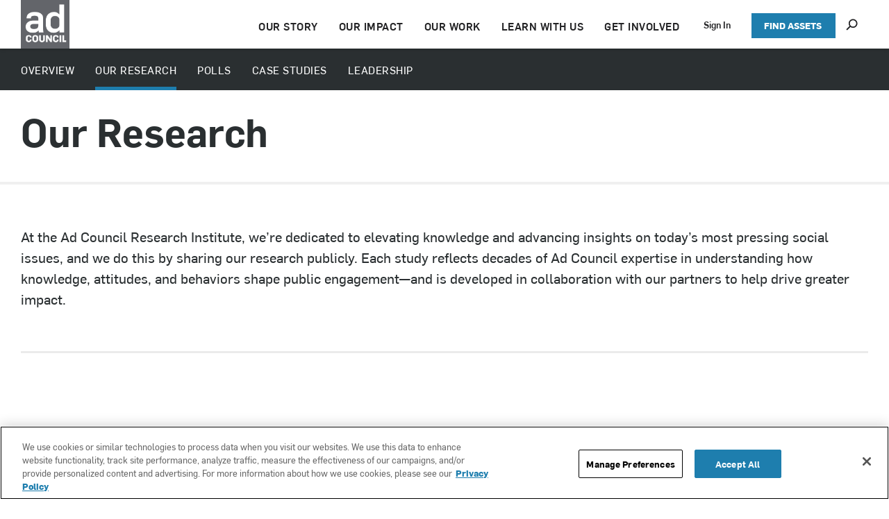

--- FILE ---
content_type: text/html;charset=UTF-8
request_url: https://www.adcouncil.org/learn-with-us/ad-council-research-institute/studies
body_size: 53757
content:
<!DOCTYPE html>
<html class="SectionPageWithBreadcrumbs " lang="en-US" itemscope itemtype="http://schema.org/WebPage">
    <head>
    <meta charset="UTF-8">

    <style data-cssvarsponyfill="true">
                :root {
        --primaryColor1: #1e7eae;
        --primaryColor2: #000000;

        --primaryTextColor: #333333;
        --secondaryTextColor: #666666;
        --breakingColor: #ff6f00;

        --secondaryColor1: #858585;
        --secondaryColor2: #cccccc;
        --secondaryColor3: #e6e6e6;
        --secondaryColor4: #f5f5f5;
        --secondaryColor5: #ffffff;

        --siteBgColor: #ffffff;
        --siteInverseBgColor: #000000;

        --headerBgColor: #ffffff;
        --headerBgColorInverse: #000000;
        --headerBorderColor: #e6e6e6;
        --headerBorderColorInverse: #858585;
        --headerTextColor: #333333;
        --headerTextColorInverse: #ffffff;
        --headerMenuBgColor: #ffffff;
        --headerMenuTextColor: #333333;

        --secondaryHeaderBgColor: #ffffff;
        --secondaryHeaderTextColor: #333333;

        --footerBgColor: #000000;
        --footerTextColor: #000000;

        --primaryTextColorInverse: #ffffff;
        --secondaryTextColorInverse: #cccccc;
        --tertiaryTextColor: #999999;
        --tertiaryTextColorInverse: #cccccc;

        --listBorderColor: #000000;
        --gridBorderColor: #e6e6e6;

        --buttonBgColor: #ffffff;
        --buttonTextColor: #333333;
        --inverseButtonBgColor: #030202;
        --tagButtonBorderColor: #e6e6e6;
        --tagButtonTextColor: #ff6f00;

        --breakingTextColor: #ffffff;

        --sectionTextColor: #ff6f00;

        --primaryHeadlineFont: Roboto;
        --secondaryHeadlineFont: Roboto;
        --bodyFont: Roboto;

        --contentWidth: 1200px;
        }

    </style>

    

    <meta property="og:title" content="Public ACRI Studies">

    <meta property="og:url" content="https://www.adcouncil.org/learn-with-us/ad-council-research-institute/studies">

    <meta property="og:image" content="https://ad-council.brightspotcdn.com/dims4/default/aaddd21/2147483647/strip/true/crop/1500x788+0+356/resize/1200x630!/quality/90/?url=http%3A%2F%2Fad-council-brightspot.s3.us-east-1.amazonaws.com%2Ffa%2Fca%2F182d5d4c465e8b0a377754512ca3%2Fadcouncil.jpg">

    
    <meta property="og:image:url" content="https://ad-council.brightspotcdn.com/dims4/default/aaddd21/2147483647/strip/true/crop/1500x788+0+356/resize/1200x630!/quality/90/?url=http%3A%2F%2Fad-council-brightspot.s3.us-east-1.amazonaws.com%2Ffa%2Fca%2F182d5d4c465e8b0a377754512ca3%2Fadcouncil.jpg">
    
    <meta property="og:image:width" content="1200">
    <meta property="og:image:height" content="630">
    <meta property="og:image:type" content="image/jpeg">
    
    <meta property="og:image:alt" content="Adcouncil.jpg">
    

    <meta property="og:site_name" content="Ad Council Org">



    <meta property="og:type" content="website">

    
    <meta name="twitter:card" content="summary_large_image"/>
    
    
    
    
    
    
    
    
    
    <meta name="twitter:title" content="Public ACRI Studies"/>
    

    <meta property="fb:app_id" content="2993799074033615">


    <link data-cssvarsponyfill="true" class="Webpack-css" rel="stylesheet" href="https://ad-council.brightspotcdn.com/resource/00000172-0458-d758-a7f2-dc5e571f0000/styleguide/All.min.b3b75dced0c7a22fc6e57610faeda64b.gz.css">

    <style>.si-share.share-bottom {
    display: none;
}

.pagination-sm>li:last-child>a, .pagination-sm>li:last-child>span {
    display: none;
}
.search-subheading {
    display: none;
}</style>
<style>.RawHtmlModule-title {
    display: none;
}</style>
<style>@media only screen and (min-width: 1025px) {
    .ThreeIconBlurbList-description {
    width: 80%;
}}</style>
<style>.ArticlePage-section {
 	width: auto;
    padding: 4px 20px;
}
.ArticlePage-articleBody .Figure img {
    height: 100%;
}</style>
<style>@media only screen and (min-width: 1025px) {
.CampaignIntroList-description {
    font-size: 22px;
    line-height: 1.31;
}}
</style>
<style>.PromoVideoLead-title {
    color: #d3d3d9;
}</style>
<style>.ArticleCardPromo-info-extra {
    display: -ms-flexbox;
    display: none;
    -ms-flex-pack: justify;
    justify-content: space-between;
    padding-top: 14px;
}</style>
<style>/*@media only screen and (min-width: 1025px) {
.PromoIntroText {
    padding: 5px 20px 27px;
    margin: 20px 80px;
}
}*/</style>
<style>.FAQ[data-toggle-in=faq-item] .FAQ-answer {
    /*max-height: 35em;*/
    max-height: 100em;
}</style>
<style>.BlogPostPage-below, .ErrorPage-below, .Page-below {
    border-top: 1px solid var(--secondaryColor3);
    padding: 0px 0px;
}</style>
<style>.VideoPromo[data-hide-caption][data-medium-video]{
    padding-bottom:60px;
}</style>
<style>.Page-header .UnauthenticatedNavigationItem-items-item a {
    color: #fff;
}

@media only screen and (min-width: 1240px){
    .Page-header .UnauthenticatedNavigationItem-items-item a {
        color: #232325;
    }
}</style>
<style>.FeaturedCampaignModule-media .FeaturedCampaignModule-img:before{
    background-image:  none;    
}
.FeaturedCampaignList-media:before{
    background-image:  linear-gradient(to bottom, rgba(255, 255, 255, 0) 50%, rgba(255, 255, 255, 0) 50%, rgba(0, 0, 0, 0.7) 96%);    
}
</style>
<style>/*.CampaignCategoryIndexPage body[data-header-sticky] .CampaignCategoryIndexPage-main {
    position: relative;
    margin-top: 55px;
}

@media only screen and (min-width: 768px){
    .CampaignCategoryIndexPage  body[data-header-sticky] .CampaignCategoryIndexPage-main {
    margin-top: 70px;
}*/</style>
<style>.PromoTimeline-ImgOnTop-title{
    display:none;
}</style>
<style>@media only screen and (min-width: 1024px){
    .PromoTimeline-ImgOnTop-video {
        max-width: 55%;
    }
}</style>
<style>@media only screen and (min-width: 768px){
    .CampaignLeadPromo-cta .ButtonInverse .arrow-link-button, .PromoLead-cta .ButtonInverse .arrow-link-button, .PromoLeadAbstract-cta .ButtonInverse .arrow-link-button, .PromoLeadAbstract-cta .GalleryPage-infoButton .arrow-link-button, .PromoVideoLead-cta .ButtonInverse .arrow-link-button, .PromoVideoLeadWithModal-cta .ButtonInverse .arrow-link-button {
        padding-left: 10px;
    }
}</style>
<style>.OneColumnContainerStickyNav-nav-trigger {
text-indent: -9999px;
line-height: 0;
/* Collapse the original line */
}

.OneColumnContainerStickyNav-nav-trigger::after
{
content: "Select";
text-indent: -200px;
display: flex;
line-height: initial;
/* New content takes up original line height */}

.OneColumnContainerStickyNav-nav-trigger
{
padding-bottom: 40px;
}</style>
<style>@media only screen and (min-width: 320px) {
    .CaseStudyPromo {
        padding: 32px 15px;
}
}

@media only screen and (min-width: 1024px) {
    .CaseStudyPromo {
        padding: 62px 30px;
}
}

.CaseStudyPromo-stat-title {
    color: #1e7eae;
}

.CaseStudyPromo .arrow-link a {
    color: #1e7eae;
}  </style>
<style>.PromoLead-title {
    opacity: 1;
}

.HomePage .PromoLead-title {
    opacity: 1;
}</style>
<style>@media only screen and (max-width: 768px) {
    .SocialBar-heading {
        margin-top: 15px;
    }
}</style>
<style>@media only screen and (min-width: 768px) {
    .ArticleBasic .SocialBar, .ArticlePage .SocialBar, .BlogPostPage .SocialBar {
        display: block;
    }
}</style>
<style>@media only screen and (min-width: 320px) {
  .TabsListModule-description {	
	color: #232325;
    font-size: 16px;
    font-weight: 450;
    line-height: 1.5;
    letter-spacing: normal;
    margin-bottom: 20px;
}
}

@media only screen and (min-width: 768px) {
  .TabsListModule-description {	
	color: #232325;
    font-size: 20px;
    font-weight: 450;
    line-height: 1.5;
    letter-spacing: normal;
    margin-bottom: 20px;
}
}

@media only screen and (min-width: 1024px) {
  .TabsListModule-description {	
	color: #232325;
    font-size: 20px;
    font-weight: 450;
    line-height: 1.5;
    letter-spacing: normal;
    margin-bottom: 20px;
}
}</style>
<style>.TabsListModule-title {
    color: #232325;
}
}</style>
<style>.PromoLead:before{
    opacity: 0;   
}

.PromoLead:after{
    opacity: 0;
}</style>


    <meta name="viewport" content="width=device-width, initial-scale=1, maximum-scale=5"><title>Public ACRI Studies | Ad Council</title><meta name="description" content="View the public research studies developed by the Ad Council Research Institute with the help of various partners."><link rel="canonical" href="https://www.adcouncil.org/learn-with-us/ad-council-research-institute/studies"><meta name="brightspot.contentId" content="0000018a-9539-dd03-a18e-f73f4e390000"><meta name="google-site-verification" content="o2UHd-bKfFI18pBDlM16OMVWX9T1JZOWUE9UzEHkQds"><link rel="apple-touch-icon"sizes="180x180"href="/apple-touch-icon.png"><link rel="icon"type="image/png"href="/favicon-32x32.png"><link rel="icon"type="image/png"href="/favicon-16x16.png">
    <link type="application/rss+xml" rel="alternate" title="Public ACRI Studies" href="https://www.adcouncil.org/learn-with-us/ad-council-research-institute/studies.rss">

    

    <!-- this will add webcomponent polyfills based on browsers. As of 04/29/21 still needed for IE11 and Safari -->
    <script src="https://ad-council.brightspotcdn.com/resource/00000172-0458-d758-a7f2-dc5e571f0000/webcomponents-loader/webcomponents-loader.ce44f83d1399e8dd41e607b70e0642c9.gz.js"></script>

    <script>
        /**
            For the fastest load times https://developers.google.com/speed/docs/insights/BlockingJS
            and to prevent any FOUC, as well as prevent any race conditions for browsers that also
            rely on the CSS variables polyfill, this is inlined.
        **/
        if (!window.customElements) {
            (function(){
                'use strict';var h=new function(){};var aa=new Set("annotation-xml color-profile font-face font-face-src font-face-uri font-face-format font-face-name missing-glyph".split(" "));function m(b){var a=aa.has(b);b=/^[a-z][.0-9_a-z]*-[\-.0-9_a-z]*$/.test(b);return!a&&b}function n(b){var a=b.isConnected;if(void 0!==a)return a;for(;b&&!(b.__CE_isImportDocument||b instanceof Document);)b=b.parentNode||(window.ShadowRoot&&b instanceof ShadowRoot?b.host:void 0);return!(!b||!(b.__CE_isImportDocument||b instanceof Document))}
                function p(b,a){for(;a&&a!==b&&!a.nextSibling;)a=a.parentNode;return a&&a!==b?a.nextSibling:null}
                function t(b,a,c){c=c?c:new Set;for(var d=b;d;){if(d.nodeType===Node.ELEMENT_NODE){var e=d;a(e);var f=e.localName;if("link"===f&&"import"===e.getAttribute("rel")){d=e.import;if(d instanceof Node&&!c.has(d))for(c.add(d),d=d.firstChild;d;d=d.nextSibling)t(d,a,c);d=p(b,e);continue}else if("template"===f){d=p(b,e);continue}if(e=e.__CE_shadowRoot)for(e=e.firstChild;e;e=e.nextSibling)t(e,a,c)}d=d.firstChild?d.firstChild:p(b,d)}}function u(b,a,c){b[a]=c};function v(){this.a=new Map;this.s=new Map;this.f=[];this.b=!1}function ba(b,a,c){b.a.set(a,c);b.s.set(c.constructor,c)}function w(b,a){b.b=!0;b.f.push(a)}function x(b,a){b.b&&t(a,function(a){return y(b,a)})}function y(b,a){if(b.b&&!a.__CE_patched){a.__CE_patched=!0;for(var c=0;c<b.f.length;c++)b.f[c](a)}}function z(b,a){var c=[];t(a,function(b){return c.push(b)});for(a=0;a<c.length;a++){var d=c[a];1===d.__CE_state?b.connectedCallback(d):A(b,d)}}
                function B(b,a){var c=[];t(a,function(b){return c.push(b)});for(a=0;a<c.length;a++){var d=c[a];1===d.__CE_state&&b.disconnectedCallback(d)}}
                function C(b,a,c){c=c?c:{};var d=c.w||new Set,e=c.i||function(a){return A(b,a)},f=[];t(a,function(a){if("link"===a.localName&&"import"===a.getAttribute("rel")){var c=a.import;c instanceof Node&&(c.__CE_isImportDocument=!0,c.__CE_hasRegistry=!0);c&&"complete"===c.readyState?c.__CE_documentLoadHandled=!0:a.addEventListener("load",function(){var c=a.import;if(!c.__CE_documentLoadHandled){c.__CE_documentLoadHandled=!0;var f=new Set(d);f.delete(c);C(b,c,{w:f,i:e})}})}else f.push(a)},d);if(b.b)for(a=0;a<
                f.length;a++)y(b,f[a]);for(a=0;a<f.length;a++)e(f[a])}
                function A(b,a){if(void 0===a.__CE_state){var c=a.ownerDocument;if(c.defaultView||c.__CE_isImportDocument&&c.__CE_hasRegistry)if(c=b.a.get(a.localName)){c.constructionStack.push(a);var d=c.constructor;try{try{if(new d!==a)throw Error("The custom element constructor did not produce the element being upgraded.");}finally{c.constructionStack.pop()}}catch(r){throw a.__CE_state=2,r;}a.__CE_state=1;a.__CE_definition=c;if(c.attributeChangedCallback)for(c=c.observedAttributes,d=0;d<c.length;d++){var e=c[d],
                        f=a.getAttribute(e);null!==f&&b.attributeChangedCallback(a,e,null,f,null)}n(a)&&b.connectedCallback(a)}}}v.prototype.connectedCallback=function(b){var a=b.__CE_definition;a.connectedCallback&&a.connectedCallback.call(b)};v.prototype.disconnectedCallback=function(b){var a=b.__CE_definition;a.disconnectedCallback&&a.disconnectedCallback.call(b)};
                v.prototype.attributeChangedCallback=function(b,a,c,d,e){var f=b.__CE_definition;f.attributeChangedCallback&&-1<f.observedAttributes.indexOf(a)&&f.attributeChangedCallback.call(b,a,c,d,e)};function D(b,a){this.c=b;this.a=a;this.b=void 0;C(this.c,this.a);"loading"===this.a.readyState&&(this.b=new MutationObserver(this.f.bind(this)),this.b.observe(this.a,{childList:!0,subtree:!0}))}function E(b){b.b&&b.b.disconnect()}D.prototype.f=function(b){var a=this.a.readyState;"interactive"!==a&&"complete"!==a||E(this);for(a=0;a<b.length;a++)for(var c=b[a].addedNodes,d=0;d<c.length;d++)C(this.c,c[d])};function ca(){var b=this;this.b=this.a=void 0;this.f=new Promise(function(a){b.b=a;b.a&&a(b.a)})}function F(b){if(b.a)throw Error("Already resolved.");b.a=void 0;b.b&&b.b(void 0)};function G(b){this.j=!1;this.c=b;this.o=new Map;this.l=function(b){return b()};this.g=!1;this.m=[];this.u=new D(b,document)}
                G.prototype.define=function(b,a){var c=this;if(!(a instanceof Function))throw new TypeError("Custom element constructors must be functions.");if(!m(b))throw new SyntaxError("The element name '"+b+"' is not valid.");if(this.c.a.get(b))throw Error("A custom element with name '"+b+"' has already been defined.");if(this.j)throw Error("A custom element is already being defined.");this.j=!0;var d,e,f,r,k;try{var g=function(b){var a=l[b];if(void 0!==a&&!(a instanceof Function))throw Error("The '"+b+"' callback must be a function.");
                    return a},l=a.prototype;if(!(l instanceof Object))throw new TypeError("The custom element constructor's prototype is not an object.");d=g("connectedCallback");e=g("disconnectedCallback");f=g("adoptedCallback");r=g("attributeChangedCallback");k=a.observedAttributes||[]}catch(q){return}finally{this.j=!1}a={localName:b,constructor:a,connectedCallback:d,disconnectedCallback:e,adoptedCallback:f,attributeChangedCallback:r,observedAttributes:k,constructionStack:[]};ba(this.c,b,a);this.m.push(a);this.g||
                (this.g=!0,this.l(function(){return da(c)}))};G.prototype.i=function(b){C(this.c,b)};function da(b){if(!1!==b.g){b.g=!1;for(var a=b.m,c=[],d=new Map,e=0;e<a.length;e++)d.set(a[e].localName,[]);C(b.c,document,{i:function(a){if(void 0===a.__CE_state){var e=a.localName,f=d.get(e);f?f.push(a):b.c.a.get(e)&&c.push(a)}}});for(e=0;e<c.length;e++)A(b.c,c[e]);for(;0<a.length;){for(var f=a.shift(),e=f.localName,f=d.get(f.localName),r=0;r<f.length;r++)A(b.c,f[r]);(e=b.o.get(e))&&F(e)}}}
                G.prototype.get=function(b){if(b=this.c.a.get(b))return b.constructor};G.prototype.whenDefined=function(b){if(!m(b))return Promise.reject(new SyntaxError("'"+b+"' is not a valid custom element name."));var a=this.o.get(b);if(a)return a.f;a=new ca;this.o.set(b,a);this.c.a.get(b)&&!this.m.some(function(a){return a.localName===b})&&F(a);return a.f};G.prototype.v=function(b){E(this.u);var a=this.l;this.l=function(c){return b(function(){return a(c)})}};window.CustomElementRegistry=G;
                G.prototype.define=G.prototype.define;G.prototype.upgrade=G.prototype.i;G.prototype.get=G.prototype.get;G.prototype.whenDefined=G.prototype.whenDefined;G.prototype.polyfillWrapFlushCallback=G.prototype.v;var H=window.Document.prototype.createElement,ea=window.Document.prototype.createElementNS,fa=window.Document.prototype.importNode,ga=window.Document.prototype.prepend,ha=window.Document.prototype.append,ia=window.DocumentFragment.prototype.prepend,ja=window.DocumentFragment.prototype.append,I=window.Node.prototype.cloneNode,J=window.Node.prototype.appendChild,K=window.Node.prototype.insertBefore,L=window.Node.prototype.removeChild,M=window.Node.prototype.replaceChild,N=Object.getOwnPropertyDescriptor(window.Node.prototype,
                        "textContent"),O=window.Element.prototype.attachShadow,P=Object.getOwnPropertyDescriptor(window.Element.prototype,"innerHTML"),Q=window.Element.prototype.getAttribute,R=window.Element.prototype.setAttribute,S=window.Element.prototype.removeAttribute,T=window.Element.prototype.getAttributeNS,U=window.Element.prototype.setAttributeNS,ka=window.Element.prototype.removeAttributeNS,la=window.Element.prototype.insertAdjacentElement,ma=window.Element.prototype.insertAdjacentHTML,na=window.Element.prototype.prepend,
                        oa=window.Element.prototype.append,V=window.Element.prototype.before,pa=window.Element.prototype.after,qa=window.Element.prototype.replaceWith,ra=window.Element.prototype.remove,sa=window.HTMLElement,W=Object.getOwnPropertyDescriptor(window.HTMLElement.prototype,"innerHTML"),ta=window.HTMLElement.prototype.insertAdjacentElement,ua=window.HTMLElement.prototype.insertAdjacentHTML;function va(){var b=X;window.HTMLElement=function(){function a(){var a=this.constructor,d=b.s.get(a);if(!d)throw Error("The custom element being constructed was not registered with `customElements`.");var e=d.constructionStack;if(!e.length)return e=H.call(document,d.localName),Object.setPrototypeOf(e,a.prototype),e.__CE_state=1,e.__CE_definition=d,y(b,e),e;var d=e.length-1,f=e[d];if(f===h)throw Error("The HTMLElement constructor was either called reentrantly for this constructor or called multiple times.");
                    e[d]=h;Object.setPrototypeOf(f,a.prototype);y(b,f);return f}a.prototype=sa.prototype;return a}()};function Y(b,a,c){function d(a){return function(c){for(var e=[],d=0;d<arguments.length;++d)e[d-0]=arguments[d];for(var d=[],f=[],l=0;l<e.length;l++){var q=e[l];q instanceof Element&&n(q)&&f.push(q);if(q instanceof DocumentFragment)for(q=q.firstChild;q;q=q.nextSibling)d.push(q);else d.push(q)}a.apply(this,e);for(e=0;e<f.length;e++)B(b,f[e]);if(n(this))for(e=0;e<d.length;e++)f=d[e],f instanceof Element&&z(b,f)}}c.h&&(a.prepend=d(c.h));c.append&&(a.append=d(c.append))};function wa(){var b=X;u(Document.prototype,"createElement",function(a){if(this.__CE_hasRegistry){var c=b.a.get(a);if(c)return new c.constructor}a=H.call(this,a);y(b,a);return a});u(Document.prototype,"importNode",function(a,c){a=fa.call(this,a,c);this.__CE_hasRegistry?C(b,a):x(b,a);return a});u(Document.prototype,"createElementNS",function(a,c){if(this.__CE_hasRegistry&&(null===a||"http://www.w3.org/1999/xhtml"===a)){var d=b.a.get(c);if(d)return new d.constructor}a=ea.call(this,a,c);y(b,a);return a});
                    Y(b,Document.prototype,{h:ga,append:ha})};function xa(){var b=X;function a(a,d){Object.defineProperty(a,"textContent",{enumerable:d.enumerable,configurable:!0,get:d.get,set:function(a){if(this.nodeType===Node.TEXT_NODE)d.set.call(this,a);else{var e=void 0;if(this.firstChild){var c=this.childNodes,k=c.length;if(0<k&&n(this))for(var e=Array(k),g=0;g<k;g++)e[g]=c[g]}d.set.call(this,a);if(e)for(a=0;a<e.length;a++)B(b,e[a])}}})}u(Node.prototype,"insertBefore",function(a,d){if(a instanceof DocumentFragment){var e=Array.prototype.slice.apply(a.childNodes);
                    a=K.call(this,a,d);if(n(this))for(d=0;d<e.length;d++)z(b,e[d]);return a}e=n(a);d=K.call(this,a,d);e&&B(b,a);n(this)&&z(b,a);return d});u(Node.prototype,"appendChild",function(a){if(a instanceof DocumentFragment){var c=Array.prototype.slice.apply(a.childNodes);a=J.call(this,a);if(n(this))for(var e=0;e<c.length;e++)z(b,c[e]);return a}c=n(a);e=J.call(this,a);c&&B(b,a);n(this)&&z(b,a);return e});u(Node.prototype,"cloneNode",function(a){a=I.call(this,a);this.ownerDocument.__CE_hasRegistry?C(b,a):x(b,a);
                    return a});u(Node.prototype,"removeChild",function(a){var c=n(a),e=L.call(this,a);c&&B(b,a);return e});u(Node.prototype,"replaceChild",function(a,d){if(a instanceof DocumentFragment){var e=Array.prototype.slice.apply(a.childNodes);a=M.call(this,a,d);if(n(this))for(B(b,d),d=0;d<e.length;d++)z(b,e[d]);return a}var e=n(a),f=M.call(this,a,d),c=n(this);c&&B(b,d);e&&B(b,a);c&&z(b,a);return f});N&&N.get?a(Node.prototype,N):w(b,function(b){a(b,{enumerable:!0,configurable:!0,get:function(){for(var a=[],b=
                            0;b<this.childNodes.length;b++)a.push(this.childNodes[b].textContent);return a.join("")},set:function(a){for(;this.firstChild;)L.call(this,this.firstChild);J.call(this,document.createTextNode(a))}})})};function ya(b){var a=Element.prototype;function c(a){return function(e){for(var c=[],d=0;d<arguments.length;++d)c[d-0]=arguments[d];for(var d=[],k=[],g=0;g<c.length;g++){var l=c[g];l instanceof Element&&n(l)&&k.push(l);if(l instanceof DocumentFragment)for(l=l.firstChild;l;l=l.nextSibling)d.push(l);else d.push(l)}a.apply(this,c);for(c=0;c<k.length;c++)B(b,k[c]);if(n(this))for(c=0;c<d.length;c++)k=d[c],k instanceof Element&&z(b,k)}}V&&(a.before=c(V));V&&(a.after=c(pa));qa&&u(a,"replaceWith",function(a){for(var e=
                        [],c=0;c<arguments.length;++c)e[c-0]=arguments[c];for(var c=[],d=[],k=0;k<e.length;k++){var g=e[k];g instanceof Element&&n(g)&&d.push(g);if(g instanceof DocumentFragment)for(g=g.firstChild;g;g=g.nextSibling)c.push(g);else c.push(g)}k=n(this);qa.apply(this,e);for(e=0;e<d.length;e++)B(b,d[e]);if(k)for(B(b,this),e=0;e<c.length;e++)d=c[e],d instanceof Element&&z(b,d)});ra&&u(a,"remove",function(){var a=n(this);ra.call(this);a&&B(b,this)})};function za(){var b=X;function a(a,c){Object.defineProperty(a,"innerHTML",{enumerable:c.enumerable,configurable:!0,get:c.get,set:function(a){var e=this,d=void 0;n(this)&&(d=[],t(this,function(a){a!==e&&d.push(a)}));c.set.call(this,a);if(d)for(var f=0;f<d.length;f++){var r=d[f];1===r.__CE_state&&b.disconnectedCallback(r)}this.ownerDocument.__CE_hasRegistry?C(b,this):x(b,this);return a}})}function c(a,c){u(a,"insertAdjacentElement",function(a,e){var d=n(e);a=c.call(this,a,e);d&&B(b,e);n(a)&&z(b,e);
                    return a})}function d(a,c){function e(a,e){for(var c=[];a!==e;a=a.nextSibling)c.push(a);for(e=0;e<c.length;e++)C(b,c[e])}u(a,"insertAdjacentHTML",function(a,b){a=a.toLowerCase();if("beforebegin"===a){var d=this.previousSibling;c.call(this,a,b);e(d||this.parentNode.firstChild,this)}else if("afterbegin"===a)d=this.firstChild,c.call(this,a,b),e(this.firstChild,d);else if("beforeend"===a)d=this.lastChild,c.call(this,a,b),e(d||this.firstChild,null);else if("afterend"===a)d=this.nextSibling,c.call(this,
                        a,b),e(this.nextSibling,d);else throw new SyntaxError("The value provided ("+String(a)+") is not one of 'beforebegin', 'afterbegin', 'beforeend', or 'afterend'.");})}O&&u(Element.prototype,"attachShadow",function(a){return this.__CE_shadowRoot=a=O.call(this,a)});P&&P.get?a(Element.prototype,P):W&&W.get?a(HTMLElement.prototype,W):w(b,function(b){a(b,{enumerable:!0,configurable:!0,get:function(){return I.call(this,!0).innerHTML},set:function(a){var b="template"===this.localName,e=b?this.content:this,
                            c=H.call(document,this.localName);for(c.innerHTML=a;0<e.childNodes.length;)L.call(e,e.childNodes[0]);for(a=b?c.content:c;0<a.childNodes.length;)J.call(e,a.childNodes[0])}})});u(Element.prototype,"setAttribute",function(a,c){if(1!==this.__CE_state)return R.call(this,a,c);var e=Q.call(this,a);R.call(this,a,c);c=Q.call(this,a);b.attributeChangedCallback(this,a,e,c,null)});u(Element.prototype,"setAttributeNS",function(a,c,d){if(1!==this.__CE_state)return U.call(this,a,c,d);var e=T.call(this,a,c);U.call(this,
                        a,c,d);d=T.call(this,a,c);b.attributeChangedCallback(this,c,e,d,a)});u(Element.prototype,"removeAttribute",function(a){if(1!==this.__CE_state)return S.call(this,a);var c=Q.call(this,a);S.call(this,a);null!==c&&b.attributeChangedCallback(this,a,c,null,null)});u(Element.prototype,"removeAttributeNS",function(a,c){if(1!==this.__CE_state)return ka.call(this,a,c);var d=T.call(this,a,c);ka.call(this,a,c);var e=T.call(this,a,c);d!==e&&b.attributeChangedCallback(this,c,d,e,a)});ta?c(HTMLElement.prototype,
                        ta):la?c(Element.prototype,la):console.warn("Custom Elements: `Element#insertAdjacentElement` was not patched.");ua?d(HTMLElement.prototype,ua):ma?d(Element.prototype,ma):console.warn("Custom Elements: `Element#insertAdjacentHTML` was not patched.");Y(b,Element.prototype,{h:na,append:oa});ya(b)};/*

                Copyright (c) 2016 The Polymer Project Authors. All rights reserved.
                This code may only be used under the BSD style license found at http://polymer.github.io/LICENSE.txt
                The complete set of authors may be found at http://polymer.github.io/AUTHORS.txt
                The complete set of contributors may be found at http://polymer.github.io/CONTRIBUTORS.txt
                Code distributed by Google as part of the polymer project is also
                subject to an additional IP rights grant found at http://polymer.github.io/PATENTS.txt
                */
                var Z=window.customElements;if(!Z||Z.forcePolyfill||"function"!=typeof Z.define||"function"!=typeof Z.get){var X=new v;va();wa();Y(X,DocumentFragment.prototype,{h:ia,append:ja});xa();za();document.__CE_hasRegistry=!0;var customElements=new G(X);Object.defineProperty(window,"customElements",{configurable:!0,enumerable:!0,value:customElements})};
            }).call(self);
        }

        /**
            This allows us to load the IE polyfills via feature detection so that they do not load
            needlessly in the browsers that do not need them. It also ensures they are loaded
            non async so that they load before the rest of our JS.
        */
        var head = document.getElementsByTagName('head')[0];
        if (!window.CSS || !window.CSS.supports || !window.CSS.supports('--fake-var', 0)) {
            var script = document.createElement('script');
            script.setAttribute('src', "/styleguide/util/IEPolyfills.js");
            script.setAttribute('type', 'text/javascript');
            script.async = false;
            head.appendChild(script);
        }
    </script>
    
    <script src="https://ad-council.brightspotcdn.com/resource/00000172-0458-d758-a7f2-dc5e571f0000/styleguide/All.min.a2ac3f38c6238df8e8c2d833a14b1b91.gz.js" async></script>

    
  
    
  
    
  
    
  
    
  
    
  
    
      
        <script>
          window.dataLayer = window.dataLayer || [];
          dataLayer.push({
            event: 'user_details',
            
            
            logged_in_status: 'false',
            page_type: ''
          });
        </script>
      
    
  
    
  

    <script>

  window.fbAsyncInit = function() {
      FB.init({
          
              appId : '2993799074033615',
          
          xfbml : true,
          version : 'v2.9'
      });
  };

  (function(d, s, id){
     var js, fjs = d.getElementsByTagName(s)[0];
     if (d.getElementById(id)) {return;}
     js = d.createElement(s); js.id = id;
     js.src = "//connect.facebook.net/en_US/sdk.js";
     fjs.parentNode.insertBefore(js, fjs);
   }(document, 'script', 'facebook-jssdk'));
</script>
<script>(function(w,d,s,l,i){w[l]=w[l]||[];w[l].push({'gtm.start':
            new Date().getTime(),event:'gtm.js'});var f=d.getElementsByTagName(s)[0],
        j=d.createElement(s),dl=l!='dataLayer'?'&l='+l:'';j.async=true;j.src=
        'https://www.googletagmanager.com/gtm.js?id='+i+dl;f.parentNode.insertBefore(j,f);
})(window,document,'script','dataLayer','GTM-58GHGB');
</script>
    <!-- Watson Automation Analytics -->
    <!-- Campaign Web Tracking Code -->

    <!-- Please insert the following code between your HTML document head tags to maintain a common reference to a unique visitor across one or more external web tracked sites. -->
    <meta name="com.silverpop.brandeddomains" content="[www.pages01.net, www.adcouncil.org]"/>

    <!-- Optionally uncomment the following code between your HTML document head tags if you use Campaign Conversion Tracking (COT). --><!--<meta name="com.silverpop.cothost" content="campaign-us-1.goacoustic.com" />-->

    <script src="https://www.sc.pages01.net/lp/static/js/iMAWebCookie.js?21baa39d-179f1c501f9-a7548a3fbbe3d9f8bac3b3472c6792ee&h=www.pages01.net

" type="text/javascript"></script>

    <!-- For external web sites running under SSL protocol (https://) please uncomment this block and comment out the non-secure (http://) implementation. --><!--<script src=https://www.sc.pages01.net/lp/static/js/iMAWebCookie.js?21baa39d-179f1c501f9-a7548a3fbbe3d9f8bac3b3472c6792ee&h=www.pages01.net type="text/javascript"></script>-->
    <!-- End Watson Automation Analytics -->

<script>var trackOutboundLink = function(url) {
   ga('send', 'event', 'outbound', 'click', url, {
     'transport': 'beacon',
     'hitCallback': function(){document.location = url;}
   });
}</script>
<script>var script = document.createElement('script');
script.src = 'https://analytics.ahrefs.com/analytics.js';
script.setAttribute('data-key', 'Yg7syzPpeaZssiHDSzN7tA');
script.async = true;
document.head.appendChild(script);
</script>


    <script>
        var link = document.createElement('link');
        link.setAttribute('href', 'https://fonts.googleapis.com/css?family=Vollkorn|PT+Sans:400,500,700');
        var relList = link.relList;

        if (relList && relList.supports('preload')) {
            link.setAttribute('as', 'style');
            link.setAttribute('rel', 'preload');
            link.setAttribute('onload', 'this.rel="stylesheet"');
            link.setAttribute('crossorigin', 'anonymous');
        } else {
            link.setAttribute('rel', 'stylesheet');
        }

        head.appendChild(link);
    </script>
</head>

        <body class="Page-body">
        <noscript>
    <iframe src="https://www.googletagmanager.com/ns.html?id=GTM-58GHGB" height="0" width="0" style="display:none;visibility:hidden"></iframe>
</noscript>
        <!-- Putting icons here, so we don't have to include in a bunch of -body hbs's -->
<svg xmlns="http://www.w3.org/2000/svg" style="display:none" id="iconsMap">
    <symbol id="mono-icon-facebook" viewBox="0 0 10 19">
        <path fill-rule="evenodd" d="M2.707 18.25V10.2H0V7h2.707V4.469c0-1.336.375-2.373 1.125-3.112C4.582.62 5.578.25 6.82.25c1.008 0 1.828.047 2.461.14v2.848H7.594c-.633 0-1.067.14-1.301.422-.188.235-.281.61-.281 1.125V7H9l-.422 3.2H6.012v8.05H2.707z"></path>
    </symbol>
    <symbol id="mono-icon-instagram" viewBox="0 0 17 17">
        <g>
            <path fill-rule="evenodd" d="M8.281 4.207c.727 0 1.4.182 2.022.545a4.055 4.055 0 0 1 1.476 1.477c.364.62.545 1.294.545 2.021 0 .727-.181 1.4-.545 2.021a4.055 4.055 0 0 1-1.476 1.477 3.934 3.934 0 0 1-2.022.545c-.726 0-1.4-.182-2.021-.545a4.055 4.055 0 0 1-1.477-1.477 3.934 3.934 0 0 1-.545-2.021c0-.727.182-1.4.545-2.021A4.055 4.055 0 0 1 6.26 4.752a3.934 3.934 0 0 1 2.021-.545zm0 6.68a2.54 2.54 0 0 0 1.864-.774 2.54 2.54 0 0 0 .773-1.863 2.54 2.54 0 0 0-.773-1.863 2.54 2.54 0 0 0-1.864-.774 2.54 2.54 0 0 0-1.863.774 2.54 2.54 0 0 0-.773 1.863c0 .727.257 1.348.773 1.863a2.54 2.54 0 0 0 1.863.774zM13.45 4.03c-.023.258-.123.48-.299.668a.856.856 0 0 1-.65.281.913.913 0 0 1-.668-.28.913.913 0 0 1-.281-.669c0-.258.094-.48.281-.668a.913.913 0 0 1 .668-.28c.258 0 .48.093.668.28.187.188.281.41.281.668zm2.672.95c.023.656.035 1.746.035 3.269 0 1.523-.017 2.62-.053 3.287-.035.668-.134 1.248-.298 1.74a4.098 4.098 0 0 1-.967 1.53 4.098 4.098 0 0 1-1.53.966c-.492.164-1.072.264-1.74.3-.668.034-1.763.052-3.287.052-1.523 0-2.619-.018-3.287-.053-.668-.035-1.248-.146-1.74-.334a3.747 3.747 0 0 1-1.53-.931 4.098 4.098 0 0 1-.966-1.53c-.164-.492-.264-1.072-.299-1.74C.424 10.87.406 9.773.406 8.25S.424 5.63.46 4.963c.035-.668.135-1.248.299-1.74.21-.586.533-1.096.967-1.53A4.098 4.098 0 0 1 3.254.727c.492-.164 1.072-.264 1.74-.3C5.662.394 6.758.376 8.281.376c1.524 0 2.62.018 3.287.053.668.035 1.248.135 1.74.299a4.098 4.098 0 0 1 2.496 2.496c.165.492.27 1.078.317 1.757zm-1.687 7.91c.14-.399.234-1.032.28-1.899.024-.515.036-1.242.036-2.18V7.689c0-.961-.012-1.688-.035-2.18-.047-.89-.14-1.524-.281-1.899a2.537 2.537 0 0 0-1.512-1.511c-.375-.14-1.008-.235-1.899-.282a51.292 51.292 0 0 0-2.18-.035H7.72c-.938 0-1.664.012-2.18.035-.867.047-1.5.141-1.898.282a2.537 2.537 0 0 0-1.512 1.511c-.14.375-.234 1.008-.281 1.899a51.292 51.292 0 0 0-.036 2.18v1.125c0 .937.012 1.664.036 2.18.047.866.14 1.5.28 1.898.306.726.81 1.23 1.513 1.511.398.141 1.03.235 1.898.282.516.023 1.242.035 2.18.035h1.125c.96 0 1.687-.012 2.18-.035.89-.047 1.523-.141 1.898-.282.726-.304 1.23-.808 1.512-1.511z"></path>
        </g>
    </symbol>
    <symbol id="mono-icon-email" viewBox="0 0 512 512">
        <g>
            <path d="M67,148.7c11,5.8,163.8,89.1,169.5,92.1c5.7,3,11.5,4.4,20.5,4.4c9,0,14.8-1.4,20.5-4.4c5.7-3,158.5-86.3,169.5-92.1
                c4.1-2.1,11-5.9,12.5-10.2c2.6-7.6-0.2-10.5-11.3-10.5H257H65.8c-11.1,0-13.9,3-11.3,10.5C56,142.9,62.9,146.6,67,148.7z"></path>
            <path d="M455.7,153.2c-8.2,4.2-81.8,56.6-130.5,88.1l82.2,92.5c2,2,2.9,4.4,1.8,5.6c-1.2,1.1-3.8,0.5-5.9-1.4l-98.6-83.2
                c-14.9,9.6-25.4,16.2-27.2,17.2c-7.7,3.9-13.1,4.4-20.5,4.4c-7.4,0-12.8-0.5-20.5-4.4c-1.9-1-12.3-7.6-27.2-17.2l-98.6,83.2
                c-2,2-4.7,2.6-5.9,1.4c-1.2-1.1-0.3-3.6,1.7-5.6l82.1-92.5c-48.7-31.5-123.1-83.9-131.3-88.1c-8.8-4.5-9.3,0.8-9.3,4.9
                c0,4.1,0,205,0,205c0,9.3,13.7,20.9,23.5,20.9H257h185.5c9.8,0,21.5-11.7,21.5-20.9c0,0,0-201,0-205
                C464,153.9,464.6,148.7,455.7,153.2z"></path>
        </g>
    </symbol>
    <symbol id="mono-icon-print" viewBox="0 0 12 12">
        <g fill-rule="evenodd">
            <path fill-rule="nonzero" d="M9 10V7H3v3H1a1 1 0 0 1-1-1V4a1 1 0 0 1 1-1h10a1 1 0 0 1 1 1v3.132A2.868 2.868 0 0 1 9.132 10H9zm.5-4.5a1 1 0 1 0 0-2 1 1 0 0 0 0 2zM3 0h6v2H3z"></path>
            <path d="M4 8h4v4H4z"></path>
        </g>
    </symbol>
    <symbol id="mono-icon-copylink" viewBox="0 0 12 12">
        <g fill-rule="evenodd">
            <path d="M10.199 2.378c.222.205.4.548.465.897.062.332.016.614-.132.774L8.627 6.106c-.187.203-.512.232-.75-.014a.498.498 0 0 0-.706.028.499.499 0 0 0 .026.706 1.509 1.509 0 0 0 2.165-.04l1.903-2.06c.37-.398.506-.98.382-1.636-.105-.557-.392-1.097-.77-1.445L9.968.8C9.591.452 9.03.208 8.467.145 7.803.072 7.233.252 6.864.653L4.958 2.709a1.509 1.509 0 0 0 .126 2.161.5.5 0 1 0 .68-.734c-.264-.218-.26-.545-.071-.747L7.597 1.33c.147-.16.425-.228.76-.19.353.038.71.188.931.394l.91.843.001.001zM1.8 9.623c-.222-.205-.4-.549-.465-.897-.062-.332-.016-.614.132-.774l1.905-2.057c.187-.203.512-.232.75.014a.498.498 0 0 0 .706-.028.499.499 0 0 0-.026-.706 1.508 1.508 0 0 0-2.165.04L.734 7.275c-.37.399-.506.98-.382 1.637.105.557.392 1.097.77 1.445l.91.843c.376.35.937.594 1.5.656.664.073 1.234-.106 1.603-.507L7.04 9.291a1.508 1.508 0 0 0-.126-2.16.5.5 0 0 0-.68.734c.264.218.26.545.071.747l-1.904 2.057c-.147.16-.425.228-.76.191-.353-.038-.71-.188-.931-.394l-.91-.843z"></path>
            <path d="M8.208 3.614a.5.5 0 0 0-.707.028L3.764 7.677a.5.5 0 0 0 .734.68L8.235 4.32a.5.5 0 0 0-.027-.707"></path>
        </g>
    </symbol>
    <symbol id="mono-icon-linkedin" viewBox="0 0 16 17">
        <g fill-rule="evenodd">
            <path d="M3.734 16.125H.464V5.613h3.27zM2.117 4.172c-.515 0-.96-.188-1.336-.563A1.825 1.825 0 0 1 .22 2.273c0-.515.187-.96.562-1.335.375-.375.82-.563 1.336-.563.516 0 .961.188 1.336.563.375.375.563.82.563 1.335 0 .516-.188.961-.563 1.336-.375.375-.82.563-1.336.563zM15.969 16.125h-3.27v-5.133c0-.844-.07-1.453-.21-1.828-.259-.633-.762-.95-1.512-.95s-1.278.282-1.582.845c-.235.421-.352 1.043-.352 1.863v5.203H5.809V5.613h3.128v1.442h.036c.234-.469.609-.856 1.125-1.16.562-.375 1.218-.563 1.968-.563 1.524 0 2.59.48 3.2 1.441.468.774.703 1.97.703 3.586v5.766z"></path>
        </g>
    </symbol>
    <symbol id="mono-icon-pinterest" viewBox="0 0 512 512">
        <g>
            <path d="M256,32C132.3,32,32,132.3,32,256c0,91.7,55.2,170.5,134.1,205.2c-0.6-15.6-0.1-34.4,3.9-51.4
                c4.3-18.2,28.8-122.1,28.8-122.1s-7.2-14.3-7.2-35.4c0-33.2,19.2-58,43.2-58c20.4,0,30.2,15.3,30.2,33.6
                c0,20.5-13.1,51.1-19.8,79.5c-5.6,23.8,11.9,43.1,35.4,43.1c42.4,0,71-54.5,71-119.1c0-49.1-33.1-85.8-93.2-85.8
                c-67.9,0-110.3,50.7-110.3,107.3c0,19.5,5.8,33.3,14.8,43.9c4.1,4.9,4.7,6.9,3.2,12.5c-1.1,4.1-3.5,14-4.6,18
                c-1.5,5.7-6.1,7.7-11.2,5.6c-31.3-12.8-45.9-47-45.9-85.6c0-63.6,53.7-139.9,160.1-139.9c85.5,0,141.8,61.9,141.8,128.3
                c0,87.9-48.9,153.5-120.9,153.5c-24.2,0-46.9-13.1-54.7-27.9c0,0-13,51.6-15.8,61.6c-4.7,17.3-14,34.5-22.5,48
                c20.1,5.9,41.4,9.2,63.5,9.2c123.7,0,224-100.3,224-224C480,132.3,379.7,32,256,32z"></path>
        </g>
    </symbol>
    <symbol id="mono-icon-tumblr" viewBox="0 0 512 512">
        <g>
            <path d="M321.2,396.3c-11.8,0-22.4-2.8-31.5-8.3c-6.9-4.1-11.5-9.6-14-16.4c-2.6-6.9-3.6-22.3-3.6-46.4V224h96v-64h-96V48h-61.9
                c-2.7,21.5-7.5,44.7-14.5,58.6c-7,13.9-14,25.8-25.6,35.7c-11.6,9.9-25.6,17.9-41.9,23.3V224h48v140.4c0,19,2,33.5,5.9,43.5
                c4,10,11.1,19.5,21.4,28.4c10.3,8.9,22.8,15.7,37.3,20.5c14.6,4.8,31.4,7.2,50.4,7.2c16.7,0,30.3-1.7,44.7-5.1
                c14.4-3.4,30.5-9.3,48.2-17.6v-65.6C363.2,389.4,342.3,396.3,321.2,396.3z"></path>
        </g>
    </symbol>
    <symbol id="mono-icon-twitter" viewBox="0 0 22 22" fill="currentColor">
        <g clip-path="url(#clip0_214_8674)">
            <path d="M12.8114 9.31543L20.8253 0H18.9263L11.9679 8.08857L6.41019 0H0L8.4043 12.2313L0 22H1.89921L9.24762 13.4583L15.1169 22H21.5271L12.8114 9.31543Z" fill="currentColor"/>
        </g>
        <defs>
            <clipPath id="clip0_214_8674">
                <rect width="21.5269" height="22" fill="white"/>
            </clipPath>
        </defs>
    </symbol>
    <symbol id="mono-icon-youtube" viewBox="0 0 512 512">
        <g>
            <path fill-rule="evenodd" d="M508.6,148.8c0-45-33.1-81.2-74-81.2C379.2,65,322.7,64,265,64c-3,0-6,0-9,0s-6,0-9,0c-57.6,0-114.2,1-169.6,3.6
                c-40.8,0-73.9,36.4-73.9,81.4C1,184.6-0.1,220.2,0,255.8C-0.1,291.4,1,327,3.4,362.7c0,45,33.1,81.5,73.9,81.5
                c58.2,2.7,117.9,3.9,178.6,3.8c60.8,0.2,120.3-1,178.6-3.8c40.9,0,74-36.5,74-81.5c2.4-35.7,3.5-71.3,3.4-107
                C512.1,220.1,511,184.5,508.6,148.8z M207,353.9V157.4l145,98.2L207,353.9z"></path>
        </g>
    </symbol>
    <svg id="icon-magnify" width="100%" height="100%" viewBox="0 0 17 18" version="1.1" xmlns="http://www.w3.org/2000/svg" xmlns:xlink="http://www.w3.org/1999/xlink">
        <g id="Home" stroke="none" stroke-width="1" fill="none" fill-rule="evenodd">
            <g id="Home-–-MOBILE" transform="translate(-236.000000, -21.000000)" fill="#FFFFFF">
                <g id="path-1-2" transform="translate(244.500000, 30.000000) scale(-1, 1) translate(-244.500000, -30.000000) translate(236.000000, 21.000000)">
                    <path d="M16.6287721,15.2239163 C16.6287721,15.2239163 11.5813929,10.1308693 11.5813929,10.1308693 C12.3133762,9.08445714 12.7440658,7.80762483 12.7440658,6.4298647 C12.7440658,2.87929969 9.89169205,-3.90798505e-14 6.37250513,-3.90798505e-14 C2.85331822,-3.90798505e-14 0,2.87929969 0,6.4298647 C0,9.9804297 2.85331822,12.8597294 6.37250513,12.8597294 C7.7448558,12.8597294 9.01520105,12.4198364 10.0560341,11.6752556 C10.0560341,11.6752556 15.0996353,16.7654461 15.0996353,16.7654461 C15.5624377,17.2319993 16.2849761,17.268181 16.7062207,16.8425702 C17.1265208,16.4188637 17.0915745,15.6895173 16.6287721,15.2239163 Z M2.12511287,6.4298647 C2.12511287,4.06662996 4.0301585,2.14424038 6.37250513,2.14424038 C8.71390727,2.14424038 10.6198974,4.06662996 10.6198974,6.4298647 C10.6198974,8.79309943 8.71390727,10.715489 6.37250513,10.715489 C4.0301585,10.715489 2.12511287,8.79309943 2.12511287,6.4298647 Z" id="path-1"></path>
                </g>
            </g>
        </g>
    </svg>

    <svg id="icon-magnify-search" width="100%" height="100%" viewBox="0 0 25 25" version="1.1" xmlns="http://www.w3.org/2000/svg" xmlns:xlink="http://www.w3.org/1999/xlink">
        <g id="Symbols" stroke="none" stroke-width="1" fill-rule="evenodd">
            <g id="Search_2" transform="translate(-12.000000, -13.000000)" fill-rule="nonzero">
                <g id="search_1" transform="translate(12.000000, 13.000000)">
                    <path d="M21.58,3.42 C17.95,-0.21 12.04,-0.21 8.41,3.42 C5.09,6.74 4.82,11.94 7.56,15.59 L0.59,22.56 L2.45,24.42 L9.42,17.45 C11.07,18.69 13.03,19.32 15,19.32 C17.38,19.32 19.77,18.41 21.58,16.6 C21.58,16.6 21.58,16.6 21.58,16.6 C25.22,12.95 25.22,7.05 21.58,3.42 Z M19.73,14.73 L19.73,14.73 C17.12,17.34 12.88,17.34 10.27,14.73 C7.66,12.12 7.66,7.88 10.27,5.27 C11.57,3.97 13.29,3.31 15,3.31 C16.71,3.31 18.42,3.96 19.73,5.27 C22.34,7.88 22.34,12.12 19.73,14.73 Z" id="Shape"></path>
                </g>
            </g>
        </g>
    </svg>
    <svg id="burger-menu" width="100%" height="100%" viewBox="0 0 27 22">
        <g stroke="none" stroke-width="1" fill-rule="evenodd">
            <g transform="translate(-273.000000, -19.000000)" stroke-width="3" stroke="#232325">
                <g transform="translate(273.000000, 20.000000)">
                    <path d="M1.4033219e-13,0.587557604 L26.875576,0.587557604" id="Path-2"></path>
                    <path d="M1.4033219e-13,9.64669739 L26.875576,9.64669739" id="Path-2"></path>
                    <path d="M1.4033219e-13,18.7058372 L26.875576,18.7058372" id="Path-2"></path>
                </g>
            </g>
        </g>
    </svg>
    <svg id="burger-menu-alternate" width="100%" height="100%" viewBox="0 0 27 22">
        <g stroke="none" stroke-width="1" fill-rule="evenodd">
            <g transform="translate(-273.000000, -19.000000)" stroke-width="3" stroke="#232325">
                <g transform="translate(273.000000, 20.000000)">
                    <path d="M1.4033219e-13,0.587557604 L26.875576,0.587557604" id="Path-2"></path>
                    <path d="M1.4033219e-13,9.64669739 L26.875576,9.64669739" id="Path-2"></path>
                    <path d="M1.4033219e-13,18.7058372 L26.875576,18.7058372" id="Path-2"></path>
                </g>
            </g>
        </g>
    </svg>
    <symbol viewBox="0 0 12 12">
        <g>
            <path fill-rule="nonzero" d="M6.336 7L0 .664.664 0 7 6.336 13.336 0 14 .664 7.664 7 14 13.336l-.664.664L7 7.664.664 14 0 13.336 6.336 7z"></path>
        </g>
    </symbol>
    <svg id="close-x-desktop" width="100%" height="100%" viewBox="0 0 14 14" version="1.1" xmlns="http://www.w3.org/2000/svg" xmlns:xlink="http://www.w3.org/1999/xlink">
        <g id="Navigation" fill="none" fill-rule="evenodd">
            <g id="Nav-–-Search-1-–-DESKTOP" transform="translate(-1307.000000, -31.000000)">
                <g id="Group-2" transform="translate(1308.000000, 32.000000)">
                    <g id="Group">
                        <path d="M0,0 L12,12" id="Path-2"></path>
                        <path d="M8.8817842e-16,0 L12,12" id="Path-2" transform="translate(6.000000, 6.000000) rotate(-90.000000) translate(-6.000000, -6.000000) "></path>
                    </g>
                </g>
            </g>
        </g>
    </svg>
    <svg id="close-x" width="100%" height="100%" viewBox="0 0 22 22" version="1.1" xmlns="http://www.w3.org/2000/svg" xmlns:xlink="http://www.w3.org/1999/xlink">
        <g id="Navigation" stroke="none" stroke-width="1" fill="none" fill-rule="evenodd">
            <g transform="translate(-272.000000, -24.000000)" stroke=currentColor stroke-width="3">
                <path d="M270,34.6466974 L296.875576,34.6466974" id="Path-2" transform="translate(283.437788, 34.646697) rotate(-135.000000) translate(-283.437788, -34.646697) "></path>
            </g>
            <g transform="translate(-272.000000, -24.000000)" stroke=currentColor stroke-width="3">
                <path d="M270,34.6466974 L296.875576,34.6466974" id="Path-2" transform="translate(283.437788, 34.646697) rotate(-45.000000) translate(-283.437788, -34.646697) "></path>
            </g>
        </g>
    </svg>
    <svg id="collection-remove-x" width="100%" height="100%" viewBox="0 0 22 22" version="1.1" xmlns="http://www.w3.org/2000/svg" xmlns:xlink="http://www.w3.org/1999/xlink">
        <g stroke="none" stroke-width="1" fill="none" fill-rule="evenodd">
            <g transform="translate(-272.000000, -24.000000)" stroke="#2a2f31" stroke-width="3">
                <path d="M270,34.6466974 L296.875576,34.6466974" transform="translate(283.437788, 34.646697) rotate(-135.000000) translate(-283.437788, -34.646697) "></path>
            </g>
            <g transform="translate(-272.000000, -24.000000)" stroke="#2a2f31" stroke-width="3">
                <path d="M270,34.6466974 L296.875576,34.6466974" transform="translate(283.437788, 34.646697) rotate(-45.000000) translate(-283.437788, -34.646697) "></path>
            </g>
        </g>
    </svg>
    <symbol id="share-more-arrow" viewBox="0 0 512 512" style="enable-background:new 0 0 512 512;">
        <g>
            <g>
                <path d="M512,241.7L273.643,3.343v156.152c-71.41,3.744-138.015,33.337-188.958,84.28C30.075,298.384,0,370.991,0,448.222v60.436
                    l29.069-52.985c45.354-82.671,132.173-134.027,226.573-134.027c5.986,0,12.004,0.212,18.001,0.632v157.779L512,241.7z
                    M255.642,290.666c-84.543,0-163.661,36.792-217.939,98.885c26.634-114.177,129.256-199.483,251.429-199.483h15.489V78.131
                    l163.568,163.568L304.621,405.267V294.531l-13.585-1.683C279.347,291.401,267.439,290.666,255.642,290.666z"></path>
            </g>
        </g>
    </symbol>
    <symbol id="chevron" viewBox="0 0 100 100">
        <g>
            <path d="M22.4566257,37.2056786 L-21.4456527,71.9511488 C-22.9248661,72.9681457 -24.9073712,72.5311671 -25.8758148,70.9765924 L-26.9788683,69.2027424 C-27.9450684,67.6481676 -27.5292733,65.5646602 -26.0500598,64.5484493 L20.154796,28.2208967 C21.5532435,27.2597011 23.3600078,27.2597011 24.759951,28.2208967 L71.0500598,64.4659264 C72.5292733,65.4829232 72.9450684,67.5672166 71.9788683,69.1217913 L70.8750669,70.8956413 C69.9073712,72.4502161 67.9241183,72.8848368 66.4449048,71.8694118 L22.4566257,37.2056786 Z" id="Transparent-Chevron" transform="translate(22.500000, 50.000000) rotate(90.000000) translate(-22.500000, -50.000000) "></path>
        </g>
    </symbol>
    <symbol id="down-arrow" width="9" height="4" viewBox="0 0 9 4" xmlns="http://www.w3.org/2000/svg">
        <path d="M.667 4h8l-4-4z" fill="currentColor" fill-rule="evenodd"/>
    </symbol>
    <svg id="plus-icon" width="19" height="19" viewBox="0 0 19 19" xmlns="http://www.w3.org/2000/svg">
        <path d="M0 9.414h18.81M9.405 0v18.827" stroke="#FFF" stroke-width="3" fill="none" fill-rule="evenodd"/>
    </svg>
    <symbol id="play-arrow" viewBox="0 0 30 30">
        <g fill="none" fill-rule="evenodd">
            <path d="M9 9l12 6-12 6z"></path>
        </g>
    </symbol>
    <symbol id="bookmark" viewBox="0 0 9 12">
        <g>
            <path fill="none" fill-rule="evenodd" d="M.5.5v10.997l3.431-2.374a1 1 0 0 1 1.138 0L8.5 11.497V.5h-8z"></path>
        </g>
    </symbol>
    <symbol id="heart" viewBox="0 0 14 12">
        <g>
            <path fill="none" fill-rule="evenodd" d="M10.24.5c-1.098 0-2.152.576-2.808 1.7L7 2.938l-.432-.74C5.912 1.076 4.858.5 3.76.5 1.996.5.5 1.899.5 3.859.5 5.2 1.644 6.912 3.57 8.747a27.774 27.774 0 0 0 3.373 2.738A.099.099 0 0 0 7 11.5a.104.104 0 0 0 .061-.018 27.75 27.75 0 0 0 3.368-2.735C12.356 6.912 13.5 5.201 13.5 3.859 13.5 1.899 12.003.5 10.24.5z"></path>
        </g>
    </symbol>
    <symbol id="grid" viewBox="0 0 32 32">
        <g>
            <path d="M6.4,5.7 C6.4,6.166669 6.166669,6.4 5.7,6.4 L0.7,6.4 C0.233331,6.4 0,6.166669 0,5.7 L0,0.7 C0,0.233331 0.233331,0 0.7,0 L5.7,0 C6.166669,0 6.4,0.233331 6.4,0.7 L6.4,5.7 Z M19.2,5.7 C19.2,6.166669 18.966669,6.4 18.5,6.4 L13.5,6.4 C13.033331,6.4 12.8,6.166669 12.8,5.7 L12.8,0.7 C12.8,0.233331 13.033331,0 13.5,0 L18.5,0 C18.966669,0 19.2,0.233331 19.2,0.7 L19.2,5.7 Z M32,5.7 C32,6.166669 31.766669,6.4 31.3,6.4 L26.3,6.4 C25.833331,6.4 25.6,6.166669 25.6,5.7 L25.6,0.7 C25.6,0.233331 25.833331,0 26.3,0 L31.3,0 C31.766669,0 32,0.233331 32,0.7 L32,5.7 Z M6.4,18.5 C6.4,18.966669 6.166669,19.2 5.7,19.2 L0.7,19.2 C0.233331,19.2 0,18.966669 0,18.5 L0,13.5 C0,13.033331 0.233331,12.8 0.7,12.8 L5.7,12.8 C6.166669,12.8 6.4,13.033331 6.4,13.5 L6.4,18.5 Z M19.2,18.5 C19.2,18.966669 18.966669,19.2 18.5,19.2 L13.5,19.2 C13.033331,19.2 12.8,18.966669 12.8,18.5 L12.8,13.5 C12.8,13.033331 13.033331,12.8 13.5,12.8 L18.5,12.8 C18.966669,12.8 19.2,13.033331 19.2,13.5 L19.2,18.5 Z M32,18.5 C32,18.966669 31.766669,19.2 31.3,19.2 L26.3,19.2 C25.833331,19.2 25.6,18.966669 25.6,18.5 L25.6,13.5 C25.6,13.033331 25.833331,12.8 26.3,12.8 L31.3,12.8 C31.766669,12.8 32,13.033331 32,13.5 L32,18.5 Z M6.4,31.3 C6.4,31.766669 6.166669,32 5.7,32 L0.7,32 C0.233331,32 0,31.766669 0,31.3 L0,26.3 C0,25.833331 0.233331,25.6 0.7,25.6 L5.7,25.6 C6.166669,25.6 6.4,25.833331 6.4,26.3 L6.4,31.3 Z M19.2,31.3 C19.2,31.766669 18.966669,32 18.5,32 L13.5,32 C13.033331,32 12.8,31.766669 12.8,31.3 L12.8,26.3 C12.8,25.833331 13.033331,25.6 13.5,25.6 L18.5,25.6 C18.966669,25.6 19.2,25.833331 19.2,26.3 L19.2,31.3 Z M32,31.3 C32,31.766669 31.766669,32 31.3,32 L26.3,32 C25.833331,32 25.6,31.766669 25.6,31.3 L25.6,26.3 C25.6,25.833331 25.833331,25.6 26.3,25.6 L31.3,25.6 C31.766669,25.6 32,25.833331 32,26.3 L32,31.3 Z" id=""></path>
        </g>
    </symbol>
    <symbol id="filter" viewBox="0 0 16 12">
        <path d="M0 2V0h16v2H0zm2.4 5V5h11.2v2H2.4zm2.4 5v-2h6.4v2H4.8z"></path>
    </symbol>
    <symbol id="icon-arrow" class="icon-arrow-link" width="20px" height="12px" viewBox="0 0 20 12">
        <g stroke="none" stroke-width="1" fill-rule="evenodd">
            <g transform="translate(-187.000000, -20.000000)" fill-rule="nonzero">
                <g transform="translate(73.000000, 16.000000)">
                    <g transform="translate(114.000000, 4.000000)">
                        <polygon id="Path" points="14.3526677 0.315 13.0106453 1.435 16.1739837 5.25 0 5.25 0 7 16.1739837 7 13.0106453 10.815 14.3526677 11.935 19.171748 6.125"></polygon>
                    </g>
                </g>
            </g>
        </g>
    </symbol>
    <symbol id="icon-tick-green" width="100%" height="100%" xmlns="http://www.w3.org/2000/svg" x="0px" y="0px" viewBox="0 0 18 18" style="enable-background:new 0 0 18 18;" xml:space="preserve">
        <style type="text/css">
            .st0{fill:#82b63c;}
        </style>
        <path id="_Compound_Path_" class="st0" d="M6,15.8l-6-6l1.7-1.7L6,12.5L16.3,2.2L18,3.8L6,15.8"/>
    </symbol>
    <symbol class="icon-promo" id="icon-hat" width="100%" height="100%" viewBox="0 0 68 32">
        <g stroke="none" stroke-width="1" fill="var(--icon-color)" fill-rule="evenodd">
            <g transform="translate(-120.000000, -1804.000000)" fill-rule="nonzero">
                <g transform="translate(0.000000, 1734.000000)">
                    <g transform="translate(120.000000, 70.000000)">
                        <path d="M32.44,8.76 C32.4,8.86 31.37,11.2 29.22,13.02 C26.95,14.95 24.92,15.76 24.84,15.79 L23.21,16.43 L21.92,13.17 L23.55,12.53 C23.56,12.53 25.15,11.88 26.96,10.34 C28.46,9.07 29.23,7.37 29.23,7.35 L29.94,5.76 L33.14,7.15 L32.44,8.76 Z" id="Path"></path>
                        <path d="M29.23,7.36 C29.22,7.38 28.46,9.08 26.96,10.35 C25.15,11.88 23.56,12.53 23.55,12.54 L21.92,13.18 L23.21,16.44 L24.84,15.8 C24.92,15.77 26.95,14.96 29.22,13.03 C31.36,11.21 32.4,8.87 32.44,8.77 L33.13,7.17 L29.93,5.78 L29.23,7.36 Z" id="Path" fill-rule="nonzero"></path>
                        <path d="M18.23,24.85 L18.23,11.41 C18.38,11.37 18.56,11.33 18.71,11.3 C19.98,11.01 22.11,10.53 24.6,8.41 C26.59,6.72 27.26,5.21 27.7,4.2 C27.81,3.96 27.95,3.62 27.98,3.57 C27.99,3.57 28.15,3.49 28.72,3.49 L37.9,3.49 C38.42,3.49 38.59,3.56 38.6,3.54 C38.67,3.63 38.82,3.96 38.92,4.19 C39.36,5.19 40.02,6.7 42.02,8.4 C44.51,10.51 46.64,11 47.91,11.29 C48.06,11.32 48.24,11.37 48.39,11.4 L48.39,24.84 L48.39,25.12 C49.56,25.08 50.72,25.04 51.89,25 L51.89,24.85 L51.89,11.26 C51.89,8.61 49.88,8.16 48.68,7.88 C47.54,7.62 46.12,7.3 44.28,5.74 C42.9,4.57 42.49,3.63 42.13,2.8 C41.48,1.32 40.67,-6.03961325e-14 37.91,-6.03961325e-14 L28.73,-6.03961325e-14 C25.96,-6.03961325e-14 25.15,1.32 24.51,2.8 C24.14,3.63 23.73,4.57 22.36,5.74 C20.52,7.3 19.1,7.62 17.96,7.88 C16.76,8.15 14.75,8.61 14.75,11.26 L14.75,24.85 L14.75,24.95 C15.92,25 17.08,25.05 18.25,25.09 L18.25,24.85 L18.23,24.85 Z" id="Path" fill-rule="nonzero"></path>
                        <path d="M67.48,26.72 L65.73,26.84 C44.95,28.3 22.76,28.3 1.97,26.84 L0.24,26.72 L0.18,27.64 L-1.0658141e-13,30.21 L1.75,30.33 C12.22,31.07 23.03,31.44 33.87,31.44 C44.71,31.44 55.52,31.07 65.99,30.33 L67.74,30.21 L67.56,27.64 L67.48,26.72 Z" id="Path" fill-rule="nonzero"></path>
                    </g>
                </g>
            </g>
        </g>
    </symbol>
    <symbol class="icon-promo" id="icon-in-show-integration" width="100%" height="100%" viewBox="0 0 379 379">
        <g id="Page-1" stroke="none" stroke-width="1" fill="none" fill-rule="evenodd">
            <g id="In-Show_Integration">
                <polygon id="Fill-1" fill="var(--icon-color)" points="0 379 379 379 379 0 0 0"></polygon>
                <g id="Group-5" transform="translate(90.000000, 90.000000)" fill="#FEFEFE">
                    <polygon id="Fill-1" points="90 0 35 90 145 90"></polygon>
                    <path d="M145,110 C169.855556,110 190,130.144444 190,155 C190,179.855556 169.855556,200 145,200 C120.144444,200 100,179.855556 100,155 C100,130.144444 120.144444,110 145,110" id="Fill-2"></path>
                    <polygon id="Fill-4" points="0 195 80 195 80 115 0 115"></polygon>
                </g>
            </g>
        </g>
    </symbol>
    <symbol class="icon-promo" id="icon-megaphone" width="100%" height="100%" viewBox="0 0 68 48">
        <g stroke="none" stroke-width="1" fill="var(--icon-color)" fill-rule="evenodd">
            <g transform="translate(-530.000000, -1795.000000)" fill-rule="nonzero">
                <g transform="translate(0.000000, 1734.000000)">
                    <g transform="translate(530.000000, 61.000000)">
                        <path d="M21.53,10.53 L9.42,10.53 C4.23,10.53 -3.55271368e-14,14.75 -3.55271368e-14,19.94 C-3.55271368e-14,25.13 4.23,29.34 9.42,29.34 L10.39,29.34 L18.62,47.57 L28.7,43.14 L22.48,29.37 C32.74,29.96 43,39.76 43.11,39.86 L46.08,38.6 L46.08,1.26 L43.11,-1.42108547e-13 C43,0.11 32.12,10.53 21.53,10.53 Z M3.5,19.93 C3.5,16.67 6.16,14.02 9.42,14.02 L21.53,14.02 C25.05,14.02 28.52,13.06 31.69,11.71 L31.69,28.14 C28.52,26.79 25.05,25.83 21.53,25.83 L9.42,25.83 C6.16,25.84 3.5,23.19 3.5,19.93 Z M20.39,42.98 L14.24,29.34 L18.63,29.34 L24.05,41.37 L20.39,42.98 Z M42.57,34.79 C40.74,33.34 38.18,31.49 35.18,29.85 L35.18,10.02 C38.18,8.38 40.74,6.53 42.57,5.08 L42.57,34.79 Z" id="Shape"></path>
                        <rect id="Rectangle" transform="translate(57.254825, 7.605850) rotate(-45.429447) translate(-57.254825, -7.605850) " x="52.0597289" y="5.85581763" width="10.3901922" height="3.50006475"></rect>
                        <rect id="Rectangle" transform="translate(57.248876, 32.269553) rotate(-44.813633) translate(-57.248876, -32.269553) " x="55.4988835" y="27.0745753" width="3.49998495" height="10.3899553"></rect>
                        <rect id="Rectangle" transform="translate(62.240098, 19.940039) rotate(-0.116973) translate(-62.240098, -19.940039) " x="56.9800871" y="18.1900355" width="10.5200219" height="3.50000729"></rect>
                    </g>
                </g>
            </g>
        </g>
    </symbol>
    <symbol class="icon-promo" id="icon-people" width="100%" height="100%" viewBox="0 0 54 50">
        <g stroke="none" stroke-width="1" fill="var(--icon-color)" fill-rule="evenodd">
            <g transform="translate(-9.000000, -11.000000)" fill-rule="nonzero">
                <g transform="translate(9.000000, 11.000000)">
                    <path d="M41.19,31.73 C43.56,29.8 45.09,26.85 45.09,23.54 C45.09,17.75 40.42,13.03 34.68,13.03 C28.94,13.03 24.27,17.74 24.27,23.54 C24.27,26.85 25.8,29.8 28.17,31.73 C20.86,34.43 15.61,41.5 15.61,49.81 L19.11,49.81 C19.11,41.12 26.09,34.05 34.68,34.05 C43.27,34.05 50.25,41.12 50.25,49.81 L53.75,49.81 C53.75,41.5 48.5,34.42 41.19,31.73 Z M27.78,23.54 C27.78,19.68 30.88,16.53 34.69,16.53 C38.5,16.53 41.6,19.67 41.6,23.54 C41.6,27.4 38.5,30.55 34.69,30.55 C30.87,30.55 27.78,27.41 27.78,23.54 Z" id="Shape"></path>
                    <path d="M9.21,18.87 C4.27,18.87 0.25,22.93 0.25,27.92 C0.25,32.91 4.27,36.97 9.21,36.97 C14.15,36.97 18.17,32.91 18.17,27.92 C18.17,22.93 14.16,18.87 9.21,18.87 Z M9.21,33.47 C6.2,33.47 3.75,30.98 3.75,27.92 C3.75,24.86 6.2,22.37 9.21,22.37 C12.22,22.37 14.67,24.86 14.67,27.92 C14.68,30.98 12.23,33.47 9.21,33.47 Z" id="Shape"></path>
                    <path d="M20,15.61 C24.15,15.61 27.52,12.21 27.52,8.02 C27.52,3.83 24.15,0.43 20,0.43 C15.85,0.43 12.48,3.83 12.48,8.02 C12.48,12.21 15.85,15.61 20,15.61 Z M20,3.94 C22.22,3.94 24.02,5.77 24.02,8.03 C24.02,10.28 22.22,12.12 20,12.12 C17.78,12.12 15.98,10.29 15.98,8.03 C15.98,5.77 17.78,3.94 20,3.94 Z" id="Shape"></path>
                </g>
            </g>
        </g>
    </symbol>
    <symbol class="icon-promo" id="icon-crucial" width="100%" height="100%" viewBox="0 0 68 54">
        <g id="Symbols" stroke="none" stroke-width="1" fill="var(--icon-color)" fill-rule="evenodd">
            <g id="Crucial" transform="translate(-2.000000, -9.000000)" fill-rule="nonzero">
                <g id="crucial" transform="translate(2.000000, 9.000000)">
                    <path d="M27.83,53.04 C27.04,53.04 26.35,52.51 26.14,51.75 L17.85,21.35 L15.26,28.6 C15.01,29.3 14.35,29.76 13.61,29.76 L0,29.76 L0,26.26 L12.39,26.26 L16.43,14.92 C16.69,14.2 17.33,13.73 18.15,13.76 C18.91,13.79 19.57,14.31 19.77,15.05 L27.71,44.17 L37.55,2.3 C37.73,1.52 38.43,0.96 39.23,0.95 C39.24,0.95 39.25,0.95 39.25,0.95 C40.04,0.95 40.74,1.49 40.94,2.26 L49.86,36.3 L54,27.28 C54.29,26.66 54.91,26.26 55.59,26.26 L68,26.26 L68,29.76 L56.72,29.76 L51,42.21 C50.69,42.88 49.99,43.29 49.26,43.22 C48.52,43.16 47.91,42.64 47.72,41.92 L39.34,9.96 L29.53,51.69 C29.35,52.47 28.66,53.03 27.86,53.04 C27.85,53.04 27.84,53.04 27.83,53.04 Z" id="Path"></path>
                </g>
            </g>
        </g>
    </symbol>
    <symbol class="icon-promo" id="icon-donated" width="100%" height="100%" viewBox="0 0 65 52">
        <g id="Symbols" stroke="none" stroke-width="1" fill="var(--icon-color)" fill-rule="evenodd">
            <g id="Donated" transform="translate(-4.000000, -10.000000)" fill-rule="nonzero">
                <g id="donated" transform="translate(4.000000, 10.000000)">
                    <rect id="Rectangle" transform="translate(28.005840, 10.653555) rotate(-45.429447) translate(-28.005840, -10.653555) " x="26.2558076" y="5.62846204" width="3.50006475" height="10.0501859"></rect>
                    <rect id="Rectangle" transform="translate(51.444551, 10.659868) rotate(-44.813633) translate(-51.444551, -10.659868) " x="46.4195726" y="8.90987553" width="10.0499568" height="3.49998495"></rect>
                    <rect id="Rectangle" transform="translate(39.730172, 5.920026) rotate(-0.175887) translate(-39.730172, -5.920026) " x="37.9801634" y="0.830002437" width="3.50001649" height="10.180048"></rect>
                    <path d="M64.37,24.14 C63.33,21.65 60.44,20.46 57.93,21.49 L43.02,27.6 L40.9,27.6 C41.04,27.15 41.13,26.69 41.13,26.2 C41.13,23.5 38.92,21.3 36.2,21.3 L19.72,21.3 C10.98,21.3 6.61,25.99 5.96,26.75 L0.52,32.12 L2.98,34.61 L8.47,29.18 L8.61,29.02 C8.64,28.98 12.06,24.79 19.71,24.79 L36.2,24.79 C36.99,24.79 37.63,25.42 37.63,26.19 C37.63,26.96 36.99,27.59 36.2,27.59 L27.09,27.59 L24.77,27.59 L24.77,31.09 L27.09,31.09 L36.2,31.09 L43.7,31.09 L59.25,24.72 C59.99,24.42 60.83,24.76 61.13,25.49 C61.27,25.82 61.27,26.19 61.13,26.52 C60.99,26.87 60.71,27.15 60.35,27.3 L39.08,36.05 L38.98,36.09 C37.43,36.85 34.72,37.18 32.73,37.18 L21.12,37.18 C12.37,37.18 8.01,41.87 7.36,42.63 L0.52,49.39 L2.98,51.88 L9.87,45.06 L10,44.91 C10.14,44.74 13.56,40.67 21.11,40.67 L32.73,40.67 C35.04,40.67 38.27,40.3 40.46,39.25 L61.69,30.52 C62.92,30.01 63.87,29.06 64.37,27.83 C64.88,26.64 64.87,25.32 64.37,24.14 Z" id="Path"></path>
                </g>
            </g>
        </g>
    </symbol>
    <symbol class="icon-promo" id="icon-measurable" width="100%" height="100%" viewBox="0 0 50 52">
        <g id="Symbols" stroke="none" stroke-width="1" fill="var(--icon-color)" fill-rule="evenodd">
            <g id="Measurable" transform="translate(-12.000000, -10.000000)" fill-rule="nonzero">
                <g id="measurable" transform="translate(11.000000, 10.000000)">
                    <rect id="Rectangle" x="1.72" y="38.49" width="3.5" height="12.61"></rect>
                    <rect id="Rectangle" x="12.98" y="28.24" width="3.5" height="22.76"></rect>
                    <rect id="Rectangle" x="24.25" y="38.49" width="3.5" height="12.61"></rect>
                    <rect id="Rectangle" x="35.52" y="22.3" width="3.5" height="28.61"></rect>
                    <rect id="Rectangle" x="46.78" y="11.26" width="3.5" height="39.57"></rect>
                    <path d="M26,0.9 L10.96,0.9 L10.96,4.4 L21.77,4.4 L0.99,25.19 L3.46,27.67 L24.24,6.89 L24.24,17.7 L27.74,17.7 L27.74,2.65 C27.75,1.69 26.97,0.9 26,0.9 Z" id="Path"></path>
                </g>
            </g>
        </g>
    </symbol>
    <symbol class="icon-promo" id="icon-media" width="100%" height="100%" viewBox="0 0 62 48">
        <g id="Symbols" stroke="none" stroke-width="1" fill="var(--icon-color)" fill-rule="evenodd">
            <g id="Media" transform="translate(-5.000000, -12.000000)" fill-rule="nonzero">
                <g id="media" transform="translate(5.000000, 12.000000)">
                    <path d="M53,40.25 L2,40.25 C1.03,40.25 0.25,39.47 0.25,38.5 L0.25,2.5 C0.25,1.53 1.03,0.75 2,0.75 L53,0.75 C53.97,0.75 54.75,1.53 54.75,2.5 L54.75,38.5 C54.75,39.47 53.97,40.25 53,40.25 Z M3.75,36.75 L51.25,36.75 L51.25,4.25 L3.75,4.25 L3.75,36.75 Z" id="Shape"></path>
                    <path d="M21,30.25 C20.68,30.25 20.36,30.16 20.08,29.99 C19.56,29.67 19.25,29.11 19.25,28.5 L19.25,12.5 C19.25,11.89 19.56,11.33 20.08,11.01 C20.6,10.69 21.24,10.66 21.78,10.93 L37.78,18.93 C38.37,19.23 38.75,19.83 38.75,20.5 C38.75,21.16 38.37,21.77 37.78,22.07 L21.78,30.07 C21.54,30.19 21.27,30.25 21,30.25 Z M22.75,15.33 L22.75,25.67 L33.09,20.5 L22.75,15.33 Z" id="Shape"></path>
                    <path d="M60,47.25 L10.25,47.25 L10.25,43.75 L58.25,43.75 L58.25,10.41 L61.75,10.41 L61.75,45.5 C61.75,46.47 60.97,47.25 60,47.25 Z" id="Path"></path>
                </g>
            </g>
        </g>
    </symbol>
    <symbol class="icon-promo" id="icon-national" width="100%" height="100%" viewBox="0 0 72 51">
        <g id="Symbols" stroke="none" stroke-width="1" fill="var(--icon-color)" fill-rule="evenodd">
            <g id="National" transform="translate(0.000000, -11.000000)" fill-rule="nonzero">
                <g id="national" transform="translate(0.000000, 11.000000)">
                    <path d="M36.68,50.58 L34.93,50.58 C31,50.58 29.47,47.93 28.35,46 C27.38,44.33 26.96,43.74 25.98,43.74 C24.95,43.74 23.66,44.12 23.24,44.27 L21.94,44.74 L21.18,43.58 C20.62,42.73 18.7,40.51 16.65,40.51 C10.04,40.51 0.24,32.32 0.24,21.01 C0.24,12.17 2.96,5.59 3.08,5.31 L3.76,3.7 L5.37,4.38 C5.5,4.44 18.8,9.97 28.21,9.97 C33.9,9.97 37.54,8.22 37.57,8.2 L38.32,7.83 L39.08,8.17 L47.6,12.08 L49.51,16.6 C52.64,16.25 55.02,14.47 55.02,12.34 L55.02,11.3 L61.07,8.03 L63.25,3.48 L68.85,0.74 L71.97,9.41 L66.74,15.82 L67.9,19.13 L66.46,19.8 C66.43,19.81 62.86,21.54 62.86,24.44 C62.86,25.19 63.36,26.52 63.72,27.23 L64.37,28.51 L63.24,29.4 C63.21,29.43 59.29,32.6 59.29,37.56 C59.29,38.18 59.71,38.99 60.16,39.85 C60.78,41.03 61.48,42.38 61.48,43.95 C61.48,46.59 59.62,48.58 57.15,48.58 C55.09,48.58 53.29,47.31 52.44,45.27 L52.4,45.18 C51.86,43.62 50.9,41.92 50.37,41.58 C47.3,41.63 44.88,43.55 44.86,43.57 L43.96,44.32 L42.92,43.77 C42.12,43.34 40.68,42.75 40.06,42.75 C38.53,42.75 36.66,45.56 36.66,48.84 L36.66,50.58 L36.68,50.58 Z M25.99,40.24 C29.08,40.24 30.41,42.55 31.39,44.24 C32.09,45.44 32.6,46.28 33.37,46.71 C34.06,42.8 36.58,39.23 40.08,39.23 C41.24,39.23 42.66,39.76 43.61,40.18 C44.91,39.35 47.44,38.06 50.52,38.06 C53.33,38.06 55.07,42.14 55.71,43.96 C56.01,44.66 56.54,45.06 57.17,45.06 C57.94,45.06 58,44.19 58,43.93 C58,43.21 57.55,42.36 57.08,41.45 C56.48,40.31 55.81,39.01 55.81,37.54 C55.81,32.64 58.54,29.15 60.08,27.57 C59.74,26.7 59.38,25.5 59.38,24.42 C59.38,20.87 61.95,18.55 63.62,17.41 L62.81,15.1 L68.03,8.71 L66.9,5.58 L65.9,6.07 L63.75,10.55 L58.44,13.42 C57.77,17.27 53.59,20.15 48.39,20.15 L47.23,20.15 L44.92,14.68 L38.35,11.67 C36.82,12.28 33.22,13.46 28.23,13.46 C20.11,13.46 9.79,9.83 5.75,8.28 C4.99,10.64 3.76,15.35 3.76,21.01 C3.76,30.41 12.13,37.01 16.67,37.01 C19.76,37.01 22.14,39.23 23.32,40.61 C24.05,40.42 25.02,40.24 25.99,40.24 Z" id="Shape"></path>
                </g>
            </g>
        </g>
    </symbol>
    <symbol class="icon-promo" id="icon-nonpartisan" width="100%" height="100%" viewBox="0 0 64 55">
        <g id="Symbols" stroke="none" stroke-width="1" fill="var(--icon-color)" fill-rule="evenodd">
            <g id="Non-partisan" transform="translate(-4.000000, -9.000000)" fill-rule="nonzero">
                <g id="nonpartisan" transform="translate(4.000000, 9.000000)">
                    <path d="M54.91,15.57 L54.91,12.34 C54.91,9.05 52.24,6.38 48.95,6.38 L33.75,6.38 L33.75,0.38 L30.25,0.38 L30.25,6.38 L15.05,6.38 C11.76,6.38 9.09,9.05 9.09,12.34 L9.09,15.57 L0.25,32.31 L0.25,32.74 C0.25,37.12 3.54,43.29 10.84,43.29 C18.14,43.29 21.43,37.12 21.43,32.74 L21.43,32.31 L12.59,15.57 L12.59,12.34 C12.59,10.98 13.69,9.88 15.05,9.88 L30.25,9.88 L30.25,50.88 L17.04,50.88 L17.04,54.38 L46.96,54.38 L46.96,50.88 L33.75,50.88 L33.75,9.88 L48.95,9.88 C50.31,9.88 51.41,10.98 51.41,12.34 L51.41,15.57 L42.57,32.31 L42.57,32.74 C42.57,37.12 45.86,43.29 53.16,43.29 C60.47,43.29 63.75,37.12 63.75,32.74 L63.75,32.31 L54.91,15.57 Z M10.84,19.75 L16.6,30.66 L5.08,30.66 L10.84,19.75 Z M10.84,39.79 C6.2,39.79 4.44,36.44 3.93,34.16 L17.75,34.16 C17.24,36.43 15.48,39.79 10.84,39.79 Z M59.07,30.95 L47.24,30.95 L53.15,19.75 L59.07,30.95 Z M53.16,39.79 C48.71,39.79 46.91,36.71 46.32,34.45 L60,34.45 C59.41,36.7 57.61,39.79 53.16,39.79 Z" id="Shape"></path>
                </g>
            </g>
        </g>
    </symbol>
    <symbol class="icon-promo" id="icon-postcampaign" width="100%" height="100%" viewBox="0 0 64 58">
        <g id="Symbols" stroke="none" stroke-width="1" fill="var(--icon-color)" fill-rule="evenodd">
            <g id="Post-campaign" transform="translate(-4.000000, -7.000000)" fill-rule="nonzero">
                <g id="postcampaign" transform="translate(4.000000, 7.000000)">
                    <path d="M62,0.75 L20,0.75 C19.03,0.75 18.25,1.53 18.25,2.5 L18.25,25.25 L21.75,25.25 L21.75,4.25 L60.25,4.25 L60.25,53.75 L21.75,53.75 L21.75,43.74 L18.25,43.74 L18.25,55.5 C18.25,56.47 19.03,57.25 20,57.25 L62,57.25 C62.97,57.25 63.75,56.47 63.75,55.5 L63.75,2.5 C63.75,1.53 62.97,0.75 62,0.75 Z" id="Path"></path>
                    <rect id="Rectangle" x="30.25" y="10.25" width="25.5" height="3.5"></rect>
                    <rect id="Rectangle" x="30.25" y="21.25" width="25.5" height="3.5"></rect>
                    <rect id="Rectangle" x="30.25" y="43.25" width="25.5" height="3.5"></rect>
                    <rect id="Rectangle" x="38.25" y="32.25" width="17.5" height="3.5"></rect>
                    <path d="M30.25,35.75 L30.25,32.25 L6.22,32.25 L11.47,27 L9,24.52 L0.76,32.76 C0.43,33.09 0.25,33.54 0.25,34 C0.25,34.46 0.43,34.91 0.76,35.24 L9,43.48 L11.47,41 L6.22,35.75 L30.25,35.75 Z" id="Path"></path>
                </g>
            </g>
        </g>
    </symbol>
    <symbol class="icon-promo" id="icon-precampaign" width="100%" height="100%" viewBox="0 0 64 58">
        <g id="Symbols" stroke="none" stroke-width="1" fill="var(--icon-color)" fill-rule="evenodd">
            <g id="Pre-campaign" transform="translate(-4.000000, -7.000000)" fill-rule="nonzero">
                <g id="precampaign" transform="translate(4.000000, 7.000000)">
                    <path d="M42.75,53.75 L4.25,53.75 L4.25,4.25 L42.75,4.25 L42.75,24.75 L46.25,24.75 L46.25,2.5 C46.25,1.53 45.47,0.75 44.5,0.75 L2.5,0.75 C1.53,0.75 0.75,1.53 0.75,2.5 L0.75,55.5 C0.75,56.47 1.53,57.25 2.5,57.25 L44.5,57.25 C45.47,57.25 46.25,56.47 46.25,55.5 L46.25,43.24 L42.75,43.24 L42.75,53.75 Z" id="Path"></path>
                    <rect id="Rectangle" x="7.75" y="10.25" width="25.5" height="3.5"></rect>
                    <rect id="Rectangle" x="7.75" y="21.25" width="25.5" height="3.5"></rect>
                    <rect id="Rectangle" x="7.75" y="43.25" width="25.5" height="3.5"></rect>
                    <path d="M62.74,32.76 L54.5,24.52 L52.03,27 L57.28,32.25 L33.25,32.25 L33.25,35.75 L57.27,35.75 L52.03,41 L54.5,43.48 L62.74,35.24 C63.07,34.91 63.25,34.47 63.25,34 C63.25,33.54 63.07,33.09 62.74,32.76 Z" id="Path"></path>
                    <rect id="Rectangle" x="7.75" y="32.25" width="17.5" height="3.5"></rect>
                </g>
            </g>
        </g>
    </symbol>
    <symbol class="icon-promo" id="icon-visits" width="100%" height="100%" viewBox="0 0 57 57">
        <g id="Symbols" stroke="none" stroke-width="1" fill="var(--icon-color)" fill-rule="evenodd">
            <g id="Visits" transform="translate(-8.000000, -8.000000)" fill-rule="nonzero">
                <g id="visits" transform="translate(8.000000, 8.000000)">
                    <rect id="Rectangle" x="24.3" y="0.4" width="3.5" height="14.01"></rect>
                    <rect id="Rectangle" x="0.21" y="23.73" width="14.02" height="3.5"></rect>
                    <rect id="Rectangle" transform="translate(38.715374, 12.969044) rotate(-44.991897) translate(-38.715374, -12.969044) " x="31.7054412" y="11.2190608" width="14.0198657" height="3.49996647"></rect>
                    <rect id="Rectangle" transform="translate(12.620455, 12.430551) rotate(-45.000000) translate(-12.620455, -12.430551) " x="10.8704718" y="5.42061823" width="3.49996643" height="14.0198655"></rect>
                    <rect id="Rectangle" transform="translate(13.167164, 38.519954) rotate(-44.991897) translate(-13.167164, -38.519954) " x="6.15723116" y="36.7699708" width="14.0198657" height="3.49996647"></rect>
                    <path d="M44.62,41.95 L54.64,38.29 C55.32,38.04 55.78,37.4 55.79,36.67 C55.8,35.94 55.36,35.29 54.69,35.02 L26.19,23.72 C25.54,23.46 24.8,23.62 24.31,24.11 C23.82,24.6 23.66,25.34 23.92,25.99 L35.22,54.49 C35.48,55.16 36.13,55.59 36.85,55.59 C36.86,55.59 36.87,55.59 36.87,55.59 C37.6,55.58 38.24,55.12 38.49,54.44 L42.15,44.42 L53.91,56.2 L56.38,53.72 L44.62,41.95 Z M40.84,39.6 C40.35,39.78 39.97,40.16 39.8,40.64 L36.78,48.92 L28.66,28.46 L49.12,36.58 L40.84,39.6 Z" id="Shape"></path>
                </g>
            </g>
        </g>
    </symbol>
    <symbol class="icon-promo" id="icon-community" width="100%" height="100%" viewBox="0 0 34 22">
        <g stroke="none" stroke-width="1" fill="var(--icon-color)" fill-rule="evenodd">
            <g id="Community" transform="translate(-1.000000, -7.000000)" fill-rule="nonzero">
                <g id="community" transform="translate(1.000000, 7.000000)">
                    <path d="M26.65,3.51 L23.25,6.44 L17,0.64 L10.75,6.44 L7.35,3.51 L0.84,9.3 L0.84,17.42 L5.66,17.42 L5.66,15.67 L2.59,15.67 L2.59,10.08 L7.37,5.83 L9.46,7.63 L7.79,9.18 L7.79,21.03 L15.48,21.03 L15.48,14.7 L18.52,14.7 L18.52,21.04 L26.21,21.04 L26.21,9.19 L24.54,7.64 L26.63,5.84 L31.41,10.09 L31.41,15.68 L28.33,15.68 L28.33,17.43 L33.16,17.43 L33.16,9.3 L26.65,3.51 Z M24.46,19.29 L20.27,19.29 L20.27,12.95 L13.73,12.95 L13.73,19.29 L9.54,19.29 L9.54,9.95 L17,3.03 L24.46,9.96 L24.46,19.29 Z" id="Shape"></path>
                </g>
            </g>
        </g>
    </symbol>
    <symbol class="icon-promo" id="icon-education" width="100%" height="100%" viewBox="0 0 30 32">
        <g stroke="none" stroke-width="1" fill="var(--icon-color)" fill-rule="evenodd">
            <g id="Education" transform="translate(-3.000000, -2.000000)" fill-rule="nonzero">
                <g id="education" transform="translate(3.000000, 2.000000)">
                    <path d="M10.63,28.49 C10.63,30.45 12.42,31.88 14.89,31.88 C17.36,31.88 19.14,30.45 19.14,28.49 L19.14,26.01 L10.63,26.01 L10.63,28.49 Z M12.38,27.76 L17.39,27.76 L17.39,28.49 C17.39,30.64 12.38,30.64 12.38,28.49 L12.38,27.76 Z" id="Shape"></path>
                    <rect id="Rectangle" transform="translate(14.475266, 14.263737) rotate(-45.226881) translate(-14.475266, -14.263737) " x="10.8902723" y="13.3887385" width="7.16998745" height="1.74999694"></rect>
                    <path d="M14.03,18.72 L14.03,24.28 L15.78,24.28 L15.78,19.08 L18.45,16.37 L17.2,15.14 L14.27,18.1 C14.12,18.27 14.03,18.49 14.03,18.72 Z" id="Path"></path>
                    <path d="M14.9,6.96 C10.59,6.96 7.08,10.47 7.08,14.78 C7.08,17.03 8.1,18.35 9.01,19.51 C9.88,20.64 10.64,21.61 10.64,23.41 L10.64,24.29 L12.39,24.29 L12.39,23.41 C12.39,21.01 11.33,19.64 10.39,18.44 C9.55,17.36 8.83,16.43 8.83,14.78 C8.83,11.44 11.55,8.71 14.9,8.71 C18.25,8.71 20.97,11.43 20.97,14.78 C20.97,16.43 20.25,17.36 19.41,18.44 C18.47,19.65 17.41,21.01 17.41,23.41 L17.41,24.29 L19.16,24.29 L19.16,23.41 C19.16,21.61 19.91,20.63 20.79,19.51 C21.69,18.35 22.72,17.03 22.72,14.78 C22.72,10.46 19.21,6.96 14.9,6.96 Z" id="Path"></path>
                    <rect id="Rectangle" transform="translate(2.725225, 14.795619) rotate(-0.455168) translate(-2.725225, -14.795619) " x="0.330149631" y="13.920591" width="4.79015115" height="1.75005522"></rect>
                    <rect id="Rectangle" transform="translate(27.263838, 14.793429) rotate(-89.552399) translate(-27.263838, -14.793429) " x="26.3888114" y="12.3983557" width="1.7500534" height="4.79014617"></rect>
                    <rect id="Rectangle" transform="translate(15.002982, 2.526350) rotate(-89.552399) translate(-15.002982, -2.526350) " x="12.6079086" y="1.65132378" width="4.79014617" height="1.7500534"></rect>
                    <rect id="Rectangle" transform="translate(5.790152, 22.937333) rotate(-45.453754) translate(-5.790152, -22.937333) " x="3.39509986" y="22.062314" width="4.79010428" height="1.7500381"></rect>
                    <rect id="Rectangle" transform="translate(23.140592, 5.587927) rotate(-44.546246) translate(-23.140592, -5.587927) " x="20.7455399" y="4.71290795" width="4.79010428" height="1.7500381"></rect>
                    <rect id="Rectangle" transform="translate(6.344155, 6.112745) rotate(-45.461857) translate(-6.344155, -6.112745) " x="5.46913496" y="3.71769016" width="1.75004007" height="4.79010969"></rect>
                    <rect id="Rectangle" transform="translate(23.694447, 23.463079) rotate(-44.538143) translate(-23.694447, -23.463079) " x="22.819427" y="21.0680242" width="1.75004007" height="4.79010969"></rect>
                </g>
            </g>
        </g>
    </symbol>
    <symbol class="icon-promo" id="icon-environment" width="100%" height="100%" viewBox="0 0 28 30">
        <g stroke="none" stroke-width="1" fill="var(--icon-color)" fill-rule="evenodd">
            <g id="Environment" transform="translate(-4.000000, -3.000000)"  fill-rule="nonzero">
                <g id="environment" transform="translate(4.000000, 3.000000)">
                    <path d="M22.12,0.25 C21.85,0.09 21.52,0.09 21.24,0.24 C20.97,0.4 20.8,0.69 20.8,1 C20.8,4.17 17.26,5.64 13.16,7.34 C7.99,9.49 1.57,12.16 1.57,19.59 L1.57,20.47 L3.32,20.47 L3.32,19.59 C3.32,13.33 8.67,11.11 13.84,8.96 C17.7,7.36 21.38,5.83 22.33,2.66 C23.66,3.99 25.75,6.91 25.75,12.11 C25.75,20.15 19.01,24.49 12.67,24.49 C9.37,24.49 7.47,23.47 6.69,22.92 C7.53,22.28 8.45,21.66 9.38,21.04 C10.43,21.58 11.73,21.88 13.05,21.88 C14.08,21.88 15.12,21.7 16.04,21.33 L16.85,21 L16.19,19.38 L15.38,19.71 C14.14,20.22 12.51,20.24 11.18,19.87 C12.61,18.94 14.05,18 15.35,17.02 C15.98,17.16 16.66,17.23 17.36,17.23 C18.99,17.23 20.69,16.87 21.8,16.27 L22.57,15.86 L21.74,14.32 L20.97,14.73 C20.09,15.21 18.6,15.48 17.23,15.47 C19.21,13.66 20.58,11.68 20.58,9.33 L20.58,8.45 L18.83,8.45 L18.83,9.33 C18.83,11.41 17.22,13.29 15,15.07 C14.91,15.03 14.81,15 14.73,14.95 C14.22,14.64 14.15,14.31 14.15,14.05 C14.15,13.71 14.23,13.36 14.38,13.02 L14.74,12.22 L13.15,11.5 L12.79,12.3 C12.53,12.87 12.4,13.46 12.4,14.05 C12.4,14.91 12.8,15.65 13.5,16.2 C12.39,16.99 11.2,17.77 10.01,18.54 C9.81,18.67 9.6,18.81 9.4,18.94 C9.37,18.91 9.34,18.89 9.31,18.87 C8.76,18.28 8.71,17.57 9.14,16.7 L9.53,15.92 L7.96,15.14 L7.57,15.92 C6.84,17.39 6.96,18.8 7.91,19.92 C4,22.53 0.52,25.33 0.52,29 L0.52,29.88 L2.27,29.88 L2.27,29 C2.27,27.23 3.49,25.6 5.27,24.05 C6.05,24.69 8.36,26.23 12.66,26.23 C21.11,26.23 27.49,20.16 27.49,12.1 C27.48,3.52 22.34,0.38 22.12,0.25 Z" id="Path"></path>
                </g>
            </g>
        </g>
    </symbol>
    <symbol class="icon-promo" id="icon-safety" width="100%" height="100%" viewBox="0 0 26 31">
        <g stroke="none" stroke-width="1" fill="var(--icon-color)" fill-rule="evenodd">
            <g id="Safety" transform="translate(-5.000000, -3.000000)" fill-rule="nonzero">
                <g id="safety" transform="translate(5.000000, 3.000000)">
                    <path d="M25.59,6.59 L25.48,5.86 L24.74,5.85 C18.36,5.71 13.64,1.4 13.6,1.36 L13,0.8 L12.4,1.36 C12.36,1.4 7.66,5.71 1.25,5.84 L0.51,5.86 L0.41,6.59 C-0.64,13.75 1.91,19.66 3.56,22.59 C7.3,28.38 12.44,30.71 12.65,30.8 L13,30.96 L13.35,30.8 C13.57,30.7 18.71,28.38 22.47,22.54 C24.09,19.66 26.65,13.75 25.59,6.59 Z M20.98,21.64 C18.08,26.14 14.19,28.41 13,29.03 C11.82,28.41 7.93,26.15 5.05,21.69 C3.6,19.1 1.33,13.89 2.04,7.57 C7.43,7.21 11.52,4.34 13,3.15 C14.48,4.34 18.57,7.21 23.96,7.56 C24.67,13.89 22.4,19.09 20.98,21.64 Z" id="Shape"></path>
                    <path d="M11.88,18.41 L7.99,14.28 L6.72,15.48 L11.27,20.31 C11.44,20.48 11.67,20.58 11.91,20.58 C11.91,20.58 11.92,20.58 11.93,20.58 C12.18,20.58 12.41,20.47 12.57,20.28 L20.1,11.71 L18.79,10.55 L11.88,18.41 Z" id="Path"></path>
                </g>
            </g>
        </g>
    </symbol>
    <symbol class="icon-promo" id="icon-wellness" width="100%" height="100%" viewBox="0 0 28 25">
         <g stroke="none" stroke-width="1" fill="var(--icon-color)" fill-rule="evenodd">
            <g id="Wellness" transform="translate(-4.000000, -6.000000)" fill-rule="nonzero">
                <g id="wellness" transform="translate(4.000000, 6.000000)">
                    <path d="M26.46,3.64 C25.41,2.16 23.76,1.23 21.53,0.87 C17.5,0.49 15.12,3.57 13.99,5.65 C12.83,3.59 10.43,0.55 6.44,0.87 C4.24,1.23 2.6,2.16 1.54,3.64 C-0.03,5.85 0.3,8.52 0.43,9.22 C0.66,11.57 2.02,13.47 4.44,16.15 C5.07,16.85 12.3,24.55 12.6,24.88 L13.86,24.9 L16.48,22.28 L15.24,21.04 L13.26,23.02 C11.45,21.09 6.25,15.54 5.73,14.97 C3.56,12.57 2.35,10.91 2.15,8.97 C2.04,8.37 1.78,6.3 2.96,4.65 C3.73,3.57 4.98,2.88 6.62,2.61 C11.04,2.24 13.13,7.97 13.15,8.03 L14.8,8.02 C14.82,7.96 16.82,2.17 21.28,2.6 C22.98,2.87 24.24,3.56 25.01,4.64 C26.18,6.29 25.92,8.37 25.81,9.03 C25.67,10.42 25.02,11.69 23.47,13.55 L24.82,14.67 C26.59,12.54 27.38,10.96 27.55,9.27 C27.7,8.52 28.02,5.85 26.46,3.64 Z" id="Path"></path>
                    <polygon id="Path" points="21.07 12.06 19.32 12.06 19.32 16.81 14.57 16.81 14.57 18.56 19.32 18.56 19.32 23.32 21.07 23.32 21.07 18.56 25.83 18.56 25.83 16.81 21.07 16.81"></polygon>
                </g>
            </g>
        </g>
    </symbol>
    <symbol id="play-button-blue" width="100%" height="100%" viewBox="0 0 20 20">
        <svg width="18px" height="18px" viewBox="0 0 18 18" version="1.1" xmlns="http://www.w3.org/2000/svg" xmlns:xlink="http://www.w3.org/1999/xlink">
            <g stroke="none" stroke-width="1" fill="none" fill-rule="evenodd">
                <g transform="translate(-202.000000, -306.000000)" fill="#1e7eae">
                    <g transform="translate(20.000000, 289.000000)">
                        <g transform="translate(81.000000, 15.600000)">
                            <path d="M110.066667,19.0666667 C105.280199,19.0666667 101.4,15.1864678 101.4,10.4 C101.4,5.61353217 105.280199,1.73333333 110.066667,1.73333333 C114.853134,1.73333333 118.733333,5.61353217 118.733333,10.4 C118.733333,15.1864678 114.853134,19.0666667 110.066667,19.0666667 Z M115.44,10.4 L106.773333,6.06666667 L106.773333,14.7333333 L115.44,10.4 Z" id="Combined-Shape-Copy"></path>
                        </g>
                    </g>
                </g>
            </g>
        </svg>
    </symbol>
    <symbol id="play-button-black" width="20px" height="20px" viewBox="0 0 20 20">
        <g stroke="none" stroke-width="1" fill="none" fill-rule="evenodd">
            <g transform="translate(-398.000000, -456.000000)">
                <g transform="translate(299.000000, 456.000000)">
                    <g transform="translate(99.000000, 0.000000)">
                        <circle id="Oval" fill="#FFFFFF" cx="9.9" cy="9.9" r="9.9"></circle>
                        <polygon id="Triangle" fill="#000000" transform="translate(10.800000, 9.900000) rotate(90.000000) translate(-10.800000, -9.900000) " points="10.8 6.3 14.4 13.5 7.2 13.5"></polygon>
                    </g>
                </g>
            </g>
        </g>
    </symbol>
    <symbol id="play-button-white" width="100%" height="100%" viewBox="0 0 20 20">
        <svg width="18px" height="18px" viewBox="0 0 18 18" version="1.1" xmlns="http://www.w3.org/2000/svg" xmlns:xlink="http://www.w3.org/1999/xlink">
            <g stroke="none" stroke-width="1" fill="none" fill-rule="evenodd">
                <g transform="translate(-202.000000, -306.000000)" fill="#ffffff">
                    <g transform="translate(20.000000, 289.000000)">
                        <g transform="translate(81.000000, 15.600000)">
                            <path d="M110.066667,19.0666667 C105.280199,19.0666667 101.4,15.1864678 101.4,10.4 C101.4,5.61353217 105.280199,1.73333333 110.066667,1.73333333 C114.853134,1.73333333 118.733333,5.61353217 118.733333,10.4 C118.733333,15.1864678 114.853134,19.0666667 110.066667,19.0666667 Z M115.44,10.4 L106.773333,6.06666667 L106.773333,14.7333333 L115.44,10.4 Z" id="Combined-Shape-Copy"></path>
                        </g>
                    </g>
                </g>
            </g>
        </svg>
    </symbol>
    <svg id="pause-button-white" width="100%" height="100%" viewBox="0 0 20 20" version="1.1" xmlns="http://www.w3.org/2000/svg" xmlns:xlink="http://www.w3.org/1999/xlink">
        <g stroke="none" stroke-width="1" fill="none" fill-rule="evenodd">
            <g transform="translate(-1650.000000, -771.000000)" fill="#FFFFFF">
                <path d="M1660,791 C1665.52285,791 1670,786.522847 1670,781 C1670,775.477153 1665.52285,771 1660,771 C1654.47715,771 1650,775.477153 1650,781 C1650,786.522847 1654.47715,791 1660,791 Z M1656,776 L1659,776 L1659,786 L1656,786 L1656,776 Z M1661,776 L1664,776 L1664,786 L1661,786 L1661,776 Z" id="Combined-Shape-Copy"></path>
            </g>
        </g>
    </svg>
    <svg id="volume-button" width="100%" height="100%" viewBox="0 0 75 75" version="1.0" xmlns="http://www.w3.org/2000/svg">
        <path d="M39.389,13.769 L22.235,28.606 L6,28.606 L6,47.699 L21.989,47.699 L39.389,62.75 L39.389,13.769z" style="stroke:#fff;stroke-width:5;stroke-linejoin:round;fill:#fff;"/>
        <path d="M48,27.6a19.5,19.5 0 0 1 0,21.4M55.1,20.5a30,30 0 0 1 0,35.6M61.6,14a38.8,38.8 0 0 1 0,48.6" style="fill:none;stroke:#fff;stroke-width:5;stroke-linecap:round"/>
    </svg>
    <symbol id="square-play-button" width="100%" height="100%" viewBox="0 0 105 105">
        <g id="Our-Work-&gt;-Campaign-Page" stroke="none" stroke-width="1" fill="none" fill-rule="evenodd" opacity="0.7">
            <g id="Group-Copy-4" fill="#FFFFFF">
                <path d="M0,0 L105,0 L105,105 L0,105 L0,0 Z M85.05,52.5 L32.55,26.25 L32.55,78.75 L85.05,52.5 Z" id="Combined-Shape"></path>
            </g>
        </g>
    </symbol>
    <symbol id="play-reel-button" viewBox="0 0 32 32" version="1.1" xmlns="http://www.w3.org/2000/svg" xmlns:xlink="http://www.w3.org/1999/xlink">
        <g stroke="none" stroke-width="1" fill="none" fill-rule="evenodd" opacity="0.4">
            <g transform="translate(-519.000000, -7727.000000)" fill="#FFFFFF">
                <g transform="translate(100.000000, 7148.250000)">
                    <g transform="translate(300.000000, 1.000000)">
                        <g transform="translate(20.000000, 379.750000)">
                            <g transform="translate(99.000000, 198.000000)">
                                <path d="M32,0 L32,32 L0,32 L0,0 L32,0 Z M9.84615385,7.38461538 L9.84615385,23.7948718 L26.2564103,15.5897436 L9.84615385,7.38461538 Z" id="Combined-Shape"/>
                            </g>
                        </g>
                    </g>
                </g>
            </g>
        </g>
    </symbol>
    <symbol class="icon-promo" id="icon-benefits-coverage" width="100%" height="100%" xmlns="http://www.w3.org/2000/svg" xmlns:xlink="http://www.w3.org/1999/xlink" viewBox="0 0 200 191.77">
        <defs>
            <style>
                .icon-benefits-coverage-cls-1,.icon-benefits-coverage-cls-3{fill:none;}.icon-benefits-coverage-cls-2{clip-path:url(#clip-path);}.icon-benefits-coverage-cls-3{stroke:var(--icon-color);stroke-linecap:round;stroke-linejoin:round;stroke-width:5.56px;}
            </style>
            <clipPath id="icon-benefits-coverage-clip-path">
                <rect class="icon-benefits-coverage-cls-1" x="9.61" y="12.04" width="183.6" height="162.42"/>
            </clipPath>
        </defs>
        <g class="icon-benefits-coverage-cls-2">
            <path class="icon-benefits-coverage-cls-3" d="M133.46,95H113.87V75.42H89V95H69.36v25H89v19.6h24.92V120h19.59Zm0-51.69V22a7.15,7.15,0,0,0-7.13-7.13H76.48A7.15,7.15,0,0,0,69.36,22V43.34Zm35.6,128.33H33.75a21.43,21.43,0,0,1-21.36-21.38V64.73A21.43,21.43,0,0,1,33.75,43.34H169.06a21.44,21.44,0,0,1,21.37,21.39v85.56A21.44,21.44,0,0,1,169.06,171.67Z"/>
        </g>
    </symbol>
    <symbol class="icon-promo" id="icon-benefits-dogs" width="100%" height="100%" xmlns="http://www.w3.org/2000/svg" xmlns:xlink="http://www.w3.org/1999/xlink"
         viewBox="0 0 200 191.77">
        <defs>
            <style>
                .icon-benefits-dogs-cls-1,.icon-benefits-dogs-cls-4{fill:none;}.icon-benefits-dogs-cls-2{clip-path:url(#clip-path);}.icon-benefits-dogs-cls-3{fill:var(--icon-color);}.icon-benefits-dogs-cls-4{stroke:#fff;stroke-miterlimit:10;stroke-width:1.97px;}.icon-benefits-dogs-cls-5{fill:var(--icon-color);}
            </style>
            <clipPath id="icon-benefits-dogs-clip-path">
                <rect class="icon-benefits-dogs-cls-1" x="6.2" y="19.63" width="188.78" height="155.07"/>
            </clipPath>
        </defs>
        <g class="icon-benefits-dogs-cls-2">
            <path class="icon-benefits-dogs-cls-3" d="M44.59,56.07l.33,2,9.91,5-1.37-8.57a2.8,2.8,0,0,0-.06-.28c0-.09-.42-2.09.59-2.66a2.08,2.08,0,0,1,.46-.06c.81,0,1.44,1.08,1.45,1.08h0l6.55,14.32L75.3,73.37,64.06,48.8c-1.09-2.34-4.35-6.3-9.61-6.3a11.13,11.13,0,0,0-3.33.53,2,2,0,0,0-.34.12c-6.57,2.62-6.94,9.48-6.19,12.92"/>
            <path class="icon-benefits-dogs-cls-4" d="M44.59,56.07l.33,2,9.91,5-1.37-8.57a2.8,2.8,0,0,0-.06-.28c0-.09-.42-2.09.59-2.66a2.08,2.08,0,0,1,.46-.06c.81,0,1.44,1.08,1.45,1.08h0l6.55,14.32L75.3,73.37,64.06,48.8c-1.09-2.34-4.35-6.3-9.61-6.3a11.13,11.13,0,0,0-3.33.53,2,2,0,0,0-.34.12C44.21,45.77,43.84,52.63,44.59,56.07Z"/>
            <path class="icon-benefits-dogs-cls-5" d="M179.42,64.41c-.42,1-3.76,6.45-28.11,14.71a4.46,4.46,0,0,0-3,4.21v81.48h-6.08c-1-2.36-3.14-9.68-5.87-31.27a4.44,4.44,0,0,0-3.79-3.85l-54.09-7.63a4.46,4.46,0,0,0-5,3.5l-7.92,37.88a4.34,4.34,0,0,1-.8,1.37h-3.9V96.21a4.46,4.46,0,0,0-1.52-3.36L34.22,71a5.57,5.57,0,0,1-1.79-2.78l.26-.14a6.23,6.23,0,0,1,2.6.87L58.75,83.15a4.43,4.43,0,0,0,2.3.64h64.53a4.45,4.45,0,0,0,4.17-6L117,43.12c3.58,2.31,7.47,4.94,10.29,6.87a4.42,4.42,0,0,0,3.3.71c24.83-4.43,42.74-6.86,50.42-6.86a11.73,11.73,0,0,1,2.69.18c.25.07,1.08.33,1.2.59.45.94.82,4.77-5.48,19.8m13.52-23.62c-1.23-2.59-3.43-4.33-6.72-5.31a18.93,18.93,0,0,0-5.21-.55c-10.15,0-32.52,3.57-50.19,6.69-3.27-2.23-7.45-5-11.07-7.29a11.34,11.34,0,0,0-6-2,6.64,6.64,0,0,0-4.87,2,8.8,8.8,0,0,0-2.11,6.26,4.85,4.85,0,0,0,.27,1.31l12.14,33H62.3L40,61.34a14.76,14.76,0,0,0-7.28-2.21,8.94,8.94,0,0,0-7.32,3.61c-3.83,5.11-1.14,11.31,3,14.91L52,98.23v68.59c.17,3.34,2.6,6.89,6.8,6.89H65c5.43,0,8.32-4.94,9.17-7.86,0-.12.06-.23.09-.34l7.12-34L128,138c4.38,33.13,7.75,35.68,12.32,35.68h10.78a5.88,5.88,0,0,0,4.26-1.77,7.26,7.26,0,0,0,1.88-5V86.5c23.74-8.4,28.76-14.64,30.44-18.65,6.2-14.81,7.64-22.15,5.31-27.06"/>
            <path class="icon-benefits-dogs-cls-4" d="M179.42,64.41c-.42,1-3.76,6.45-28.11,14.71a4.46,4.46,0,0,0-3,4.21v81.48h-6.08c-1-2.36-3.14-9.68-5.87-31.27a4.44,4.44,0,0,0-3.79-3.85l-54.09-7.63a4.46,4.46,0,0,0-5,3.5l-7.92,37.88a4.34,4.34,0,0,1-.8,1.37h-3.9V96.21a4.46,4.46,0,0,0-1.52-3.36L34.22,71a5.57,5.57,0,0,1-1.79-2.78l.26-.14a6.23,6.23,0,0,1,2.6.87L58.75,83.15a4.43,4.43,0,0,0,2.3.64h64.53a4.45,4.45,0,0,0,4.17-6L117,43.12c3.58,2.31,7.47,4.94,10.29,6.87a4.42,4.42,0,0,0,3.3.71c24.83-4.43,42.74-6.86,50.42-6.86a11.73,11.73,0,0,1,2.69.18c.25.07,1.08.33,1.2.59C185.35,45.55,185.72,49.38,179.42,64.41Zm13.52-23.62c-1.23-2.59-3.43-4.33-6.72-5.31a18.93,18.93,0,0,0-5.21-.55c-10.15,0-32.52,3.57-50.19,6.69-3.27-2.23-7.45-5-11.07-7.29a11.34,11.34,0,0,0-6-2,6.64,6.64,0,0,0-4.87,2,8.8,8.8,0,0,0-2.11,6.26,4.85,4.85,0,0,0,.27,1.31l12.14,33H62.3L40,61.34a14.76,14.76,0,0,0-7.28-2.21,8.94,8.94,0,0,0-7.32,3.61c-3.83,5.11-1.14,11.31,3,14.91L52,98.23v68.59c.17,3.34,2.6,6.89,6.8,6.89H65c5.43,0,8.32-4.94,9.17-7.86,0-.12.06-.23.09-.34l7.12-34L128,138c4.38,33.13,7.75,35.68,12.32,35.68h10.78a5.88,5.88,0,0,0,4.26-1.77,7.26,7.26,0,0,0,1.88-5V86.5c23.74-8.4,28.76-14.64,30.44-18.65C193.83,53,195.27,45.7,192.94,40.79Z"/>
            <path class="icon-benefits-dogs-cls-3" d="M34.19,29.39l-2.74-8.53A34.83,34.83,0,0,0,8.86,64.65l8.55-2.73A25.88,25.88,0,0,1,34.19,29.39"/>
            <path class="icon-benefits-dogs-cls-4" d="M34.19,29.39l-2.74-8.53A34.83,34.83,0,0,0,8.86,64.65l8.55-2.73A25.88,25.88,0,0,1,34.19,29.39Z"/>
            <path class="icon-benefits-dogs-cls-3" d="M25,51.23l9,.56A11,11,0,0,1,45.67,41.47l.55-9A20,20,0,0,0,25,51.23"/>
            <path class="icon-benefits-dogs-cls-4" d="M25,51.23l9,.56A11,11,0,0,1,45.67,41.47l.55-9A20,20,0,0,0,25,51.23Z"/>
        </g>
    </symbol>
    <symbol class="icon-promo" id="icon-benefits-edu" width="100%" height="100%" viewBox="0 0 200 191.77">
        <defs>
            <style>
                .icon-benefits-edu-cls-1,.icon-benefits-edu-cls-3{fill:none;}.icon-benefits-edu-cls-2{clip-path:url(#clip-path);}.icon-benefits-edu-cls-3{stroke:var(--icon-color);stroke-linejoin:round;stroke-width:5.23px;}
            </style>
            <clipPath id="icon-benefits-edu-clip-path">
                <rect class="icon-benefits-edu-cls-1" x="5.64" y="27.8" width="188.36" height="142.59"/>
            </clipPath>
        </defs>
        <g class="icon-benefits-edu-cls-2">
            <path class="icon-benefits-edu-cls-3" d="M156.86,86a30.27,30.27,0,0,1,.52,5.59v28.83c0,10.43-5.62,17.15-13.39,22m-12.86,6.1c-17.06,6.24-46,6.93-63.46-.32-13.11-5.45-25.4-12.44-25.4-27.78V91.54a31,31,0,0,1,.48-5.41m94.81,23.7c-3.55,0-6.43,3.15-6.43,7v43.87c0,3.89,2.88,7,6.43,7s6.43-3.15,6.43-7V116.87C144,113,141.12,109.83,137.56,109.83Zm0,0V94.62L106,74.7m-6.17-9.5c4.77,0,8.65,2.5,8.65,5.58s-3.88,5.6-8.65,5.6-8.64-2.51-8.64-5.6S95.05,65.2,99.82,65.2ZM191.39,71,99.82,111.21,8.26,71,99.82,30.41Z"/>
        </g>
    </symbol>
    <symbol class="icon-promo" id="icon-benefits-lives" width="100%" height="100%" viewBox="0 0 200 191.77">
        <defs>
            <style>
                .icon-benefits-lives-cls-1,.icon-benefits-lives-cls-3,.icon-benefits-lives-cls-4{fill:none;}.icon-benefits-lives-cls-2{clip-path:url(#clip-path);}.icon-benefits-lives-cls-3,.icon-benefits-lives-cls-4{stroke:var(--icon-color);stroke-linejoin:round;stroke-width:5.19px;}.icon-benefits-lives-cls-3{stroke-linecap:round;}
            </style>
            <clipPath id="icon-benefits-lives-clip-path">
                <rect class="icon-benefits-lives-cls-1" x="5.66" y="16.86" width="186.98" height="152.07"/>
            </clipPath>
        </defs>
        <g class="icon-benefits-lives-cls-2">
            <path class="icon-benefits-lives-cls-3" d="M37.61,134.23l-1.75,32.1h61l4.3-45.62s15.78-.8,33.37-1.93c26.14-1.69,34-5.45,39.72-8.19,4-1.91,9.19-5.33,8.23-11.66-.92-6-5.36-10.51-11.87-9.52-16.91,2.57-27.17,4.11-37.72,4C110,93.3,95,86.69,70.21,86.69c-32.55,0-41.72,4.94-48.59,16.5C14,116,8.25,166.33,8.25,166.33H35.86m59.58,0h67.42m-3.46-25.56,3.46,25.56H190s-8.31-46.26-12.54-57.55"/>
            <path class="icon-benefits-lives-cls-4" d="M136.42,30.22a26.33,26.33,0,1,0,26.19,26.32A26.26,26.26,0,0,0,136.42,30.22ZM67.35,19.46A27.77,27.77,0,1,0,95,47.22,27.69,27.69,0,0,0,67.35,19.46Z"/>
        </g>
    </symbol>
    <symbol class="icon-promo" id="icon-benefits-savings" width="100%" height="100%"  viewBox="0 0 200 191.77">
        <defs>
            <style>
                .icon-benefits-savings-cls-1,.icon-benefits-savings-cls-3{fill:none;}.icon-benefits-savings-cls-2{clip-path:url(#clip-path);}.icon-benefits-savings-cls-3{stroke:var(--icon-color);stroke-linecap:round;stroke-linejoin:round;stroke-width:4.96px;}
            </style>
            <clipPath id="icon-benefits-savings-clip-path">
                <rect class="icon-benefits-savings-cls-1" x="10.22" y="13.29" width="178.6" height="164.17"/>
            </clipPath>
        </defs>
        <g class="icon-benefits-savings-cls-2">
            <path class="icon-benefits-savings-cls-3" d="M13.06,15.77h-.35v159h.17V175H186.17v-.36H13.06Zm151.45,36v.36h21.2L124.8,109.48,96,80.7l-.12-.13-61.5,58,.25.26,61.24-57.7,28.76,28.78.12.13L186,52.33V73.59h.36V51.73Z"/>
        </g>
    </symbol>
    <symbol class="icon-promo" id="icon-content-development" width="100%" height="100%" viewBox="0 0 379 379">
        <defs>
            <polygon id="path-1" points="0 0 194.426667 0 194.426667 194.426667 0 194.426667"></polygon>
        </defs>
        <g id="Page-1" stroke="none" stroke-width="1" fill="none" fill-rule="evenodd">
            <g id="content_development">
                <polygon id="Fill-1" fill="var(--icon-color)" points="0 379 379 379 379 0 0 0"></polygon>
                <g id="Group-3" transform="translate(90.000000, 90.000000)">
                    <mask id="mask-2" fill="white">
                        <use xlink:href="#path-1"></use>
                    </mask>
                    <g id="Clip-2"></g>
                    <path d="M0,153.926667 L0,194.433333 L40.5066667,194.433333 L159.946667,74.98 L119.453333,34.4733333 L0,153.926667 Z M191.266667,43.66 C195.48,39.4466667 195.48,32.6466667 191.266667,28.4333333 L166,3.15333333 C161.786667,-1.06 154.986667,-1.06 150.773333,3.15333333 L131,22.9266667 L171.506667,63.42 L191.266667,43.66 Z" id="Fill-1" fill="#FEFEFE" mask="url(#mask-2)"></path>
                </g>
            </g>
        </g>
    </symbol>
    <symbol class="icon-promo" id="icon-dei-lgbtq" width="100%" height="100%" viewBox="0 0 200 191.77">
        <defs>
            <style>.icon-dei-lgbtq-cls-1{fill:none;}.icon-dei-lgbtq-cls-2{clip-path:url(#clip-path);}.icon-dei-lgbtq-cls-3{fill:var(--icon-color);}</style>
            <clipPath id="icon-dei-lgbtq-clip-path">
                <rect class="icon-dei-lgbtq-cls-1" x="2.63" y="10.03" width="194.35" height="173.6"/>
            </clipPath>
        </defs>
        <g class="icon-dei-lgbtq-cls-2">
            <path class="icon-dei-lgbtq-cls-3" d="M127.28,183.63a3,3,0,0,1-3-2.84l-3.24-80a3,3,0,0,1,2.83-3.07H124a3,3,0,0,1,3,2.84l3.25,80a3,3,0,0,1-2.83,3.07h-.12"/>
            <path class="icon-dei-lgbtq-cls-3" d="M135,89.78m-21.43,19a3,3,0,0,1-1.42-5.55c9.91-5.42,21-11.8,22.75-13.32l10.47-16.39a1.46,1.46,0,0,1,.17-.24,18.74,18.74,0,0,0,4-11.57V39.51a9.37,9.37,0,0,0-7.9-9.26l-24-3.83a3.68,3.68,0,0,0-3.77,1.83,3.64,3.64,0,0,0,.44,4.18l20.09,8a3,3,0,0,1,1.85,2.93l-.7,11.37a3,3,0,1,1-5.9-.36l.57-9.24L111.58,37.7a3.1,3.1,0,0,1-.88-.55,9.56,9.56,0,0,1,7.89-16.56l24,3.82a15.29,15.29,0,0,1,12.88,15.1V61.68a24.74,24.74,0,0,1-5.18,15.11L139.73,93.28c-.46.72-1.54,2.41-24.75,15.11a3,3,0,0,1-1.42.36"/>
            <path class="icon-dei-lgbtq-cls-3" d="M72.94,183.58h-.16A3,3,0,0,1,70,180.46L74,106.35,67.4,92l-.06-.13-9-22.29a3,3,0,0,1-.21-1.1V49a3,3,0,0,1,0-.52l1.74-9.57a12.1,12.1,0,0,1,6.32-8.58A11.72,11.72,0,0,1,76,29.7l1.63-2.37A13.46,13.46,0,0,1,92.45,22l2.08-2.07a13.49,13.49,0,0,1,14.88-2.83l.68-1a13.52,13.52,0,0,1,16.07-5.16A12.57,12.57,0,0,1,133.34,18l2.73,6.83a3,3,0,0,1-5.49,2.2l-2.73-6.84A6.68,6.68,0,0,0,124,16.43a7.58,7.58,0,0,0-9,2.9l-2.09,3.16a2.94,2.94,0,0,1-3.72,1.05l-2-.92a7.54,7.54,0,0,0-8.54,1.5l-3.31,3.3a3,3,0,0,1-2.91.75l-1.66-.47a7.53,7.53,0,0,0-8.3,3l-3.06,4.45a3,3,0,0,1-3.77,1l-1.23-.62-.31-.15a5.86,5.86,0,0,0-5.16.19,6.19,6.19,0,0,0-3.25,4.42l-1.7,9.29V67.89l8.74,21.69,6.93,15a3,3,0,0,1,.26,1.41l-4.09,74.84a3,3,0,0,1-3,2.8"/>
            <path class="icon-dei-lgbtq-cls-3" d="M94.18,70.17a11.17,11.17,0,0,1-9.47-5.3A8.5,8.5,0,0,1,74.12,65l-7.06-5.47a3,3,0,0,1,3.63-4.67l7,5.47a2.6,2.6,0,0,0,4.05-2.88l-4.71-14a3,3,0,0,1,5.59-1.9l6.61,19.19a5.14,5.14,0,0,0,9.93-2.53l0-.15a12.09,12.09,0,0,1-.53-1.64l0-.1L94.32,35.81a3,3,0,0,1,5.78-1.23l4.71,21.63a5.23,5.23,0,0,0,9.7-3.7.83.83,0,0,0,0-.15l-2.66-13.61a3,3,0,1,1,5.8-1.13l2.65,13.53a11.17,11.17,0,0,1-8,13.42,11.05,11.05,0,0,1-8-.94,11,11,0,0,1-10,6.54"/>
            <path class="icon-dei-lgbtq-cls-3" d="M101.3,91.23a2.94,2.94,0,0,1-2.9-2.41C97,81.51,100.21,72.45,107.14,64c6.48-8,15.26-14.16,23.48-16.58A3,3,0,1,1,132.29,53C117,57.55,102,76,104.21,87.73a3,3,0,0,1-2.36,3.45,2.62,2.62,0,0,1-.55,0"/>
            <path class="icon-dei-lgbtq-cls-3" d="M194,152.92a3,3,0,0,1-3-2.95,91,91,0,0,0-33.88-71,3,3,0,1,1,3.72-4.59A96.84,96.84,0,0,1,197,150a3,3,0,0,1-2.95,2.95"/>
            <path class="icon-dei-lgbtq-cls-3" d="M5.58,152.92A3,3,0,0,1,2.63,150a97.12,97.12,0,0,1,47-83.26,3,3,0,0,1,3,5.06A91.21,91.21,0,0,0,8.54,150a3,3,0,0,1-3,2.95"/>
            <path class="icon-dei-lgbtq-cls-3" d="M176.79,152.92a3,3,0,0,1-2.95-2.95,74.09,74.09,0,0,0-25-55.47,3,3,0,0,1,3.92-4.43,80,80,0,0,1,27,59.9,3,3,0,0,1-3,2.95"/>
            <path class="icon-dei-lgbtq-cls-3" d="M22.82,152.92a3,3,0,0,1-3-2.95,79.11,79.11,0,0,1,8.75-36.39A80.79,80.79,0,0,1,52,85.91a3,3,0,1,1,3.54,4.73,74.83,74.83,0,0,0-21.64,25.63A73.26,73.26,0,0,0,25.78,150a3,3,0,0,1-3,2.95"/>
            <path class="icon-dei-lgbtq-cls-3" d="M159.05,152.92a3,3,0,0,1-3-2.95,56.38,56.38,0,0,0-18.78-42,3,3,0,1,1,3.94-4.41A62.28,62.28,0,0,1,162,150a3,3,0,0,1-2.95,2.95"/>
            <path class="icon-dei-lgbtq-cls-3" d="M40.57,152.92a3,3,0,0,1-3-2.95,62.16,62.16,0,0,1,21.56-47.08A3,3,0,1,1,63,107.36,56.26,56.26,0,0,0,43.52,150a3,3,0,0,1-3,2.95"/>
        </g>
    </symbol>
    <symbol class="icon-promo" id="icon-dei-mighty" width="100%" height="100%" viewBox="0 0 200 191.77">
        <defs>
            <style>
                .icon-dei-mighty-cls-1{fill:none;}.icon-dei-mighty-cls-2{clip-path:url(#clip-path);}.icon-dei-mighty-cls-3{fill:#fff;stroke:var(--icon-color);stroke-miterlimit:10;stroke-width:5.01px;}
            </style>
            <clipPath id="icon-dei-mighty-clip-path">
                <rect class="icon-dei-mighty-cls-1" x="4.72" y="-5.11" width="182.26" height="200.44"/>
            </clipPath>
        </defs>
        <g class="icon-dei-mighty-cls-2">
            <path class="icon-dei-mighty-cls-3" d="M30.57,185.62,71.82,165.9l35.91-33.73,41.74,9.24,1.65,34.31a10.43,10.43,0,0,0,20.85-.53V127.72a11.51,11.51,0,0,0-11.12-11.48L121.57,108l3.34-29.63h42.74a12.91,12.91,0,0,0,0-25.81H38a12.91,12.91,0,0,0,0,25.81H81l2.15,33.51L55,149.81l-33.8,16a11,11,0,0,0,9.39,19.79"/>
            <path class="icon-dei-mighty-cls-3" d="M102.25,44.28a19,19,0,1,0-19-19,19,19,0,0,0,19,19"/>
        </g>
    </symbol>
    <symbol class="icon-promo" id="icon-dei-mosaic" width="100%" height="100%" viewBox="0 0 200 191.77">
        <defs>
            <style>.icon-dei-mosaic-cls-1{fill:none;}.icon-dei-mosaic-cls-2{clip-path:url(#clip-path);}.icon-dei-mosaic-cls-3{fill:var(--icon-color);}</style>
            <clipPath id="icon-dei-mosaic-clip-path">
                <rect class="icon-dei-mosaic-cls-1" x="5.85" y="2.34" width="187.1" height="187.1"/>
            </clipPath>
        </defs>
        <g class="icon-dei-mosaic-cls-2">
            <path class="icon-dei-mosaic-cls-3" d="M99.4,78a17.88,17.88,0,1,0,17.87,17.87A17.89,17.89,0,0,0,99.4,78m0,41.85a24,24,0,1,1,24-24,24,24,0,0,1-24,24"/>
            <path class="icon-dei-mosaic-cls-3" d="M49.3,80.66A3,3,0,0,0,50,81.83c7.41,7.41,16.78,11.64,25.39,14a24.09,24.09,0,0,1,.82-6.16C68.89,87.56,61,84,54.84,78l-14-40.62,40.63,14c6,6.21,9.57,14,11.71,21.4a23.67,23.67,0,0,1,6.17-.81c-2.4-8.59-6.62-18-14.05-25.4a3,3,0,0,0-1.17-.73L37,29.56a3.05,3.05,0,0,0-3.88,3.88Z"/>
            <path class="icon-dei-mosaic-cls-3" d="M105.57,72.71c2.14-7.34,5.72-15.17,11.72-21.39l40.63-14L144,78c-6.21,6-14.06,9.56-21.4,11.7a23.67,23.67,0,0,1,.81,6.17c8.62-2.4,18-6.63,25.4-14a3,3,0,0,0,.73-1.17l16.21-47.22a3.05,3.05,0,0,0-3.88-3.88L114.63,45.78a3,3,0,0,0-1.17.73c-7.43,7.43-11.65,16.81-14,25.4a24.08,24.08,0,0,1,6.16.8"/>
            <path class="icon-dei-mosaic-cls-3" d="M93.24,119.06c-2.14,7.34-5.73,15.17-11.73,21.39l-40.62,14,14-40.63c6.21-6,14-9.56,21.4-11.7a23.67,23.67,0,0,1-.81-6.17c-8.62,2.4-18,6.62-25.4,14a3,3,0,0,0-.73,1.17L33.08,158.33A3.06,3.06,0,0,0,37,162.21L84.18,146a3,3,0,0,0,1.17-.73c7.43-7.43,11.65-16.81,14.05-25.4a24.08,24.08,0,0,1-6.16-.8"/>
            <path class="icon-dei-mosaic-cls-3" d="M165.64,158.08l-16.13-47a3,3,0,0,0-.73-1.17c-7.42-7.42-16.78-11.64-25.4-14a24.1,24.1,0,0,1-.81,6.17c7.34,2.14,15.19,5.72,21.4,11.7l13.95,40.63-40.63-14c-6-6.21-9.57-14-11.71-21.4a23.73,23.73,0,0,1-6.17.81c2.39,8.59,6.62,18,14,25.4a3,3,0,0,0,1.17.73l47.21,16.22a3.12,3.12,0,0,0,1,.16h0a3.06,3.06,0,0,0,2.78-4.29"/>
            <path class="icon-dei-mosaic-cls-3" d="M87.39,75.14c-3.69-6.71-6.69-14.79-6.85-23.41L99.4,13.13l18.86,38.6c-.15,8.62-3.16,16.7-6.85,23.41a24.07,24.07,0,0,1,4.94,3.8c4.38-7.77,8-17.39,8-27.91a3.13,3.13,0,0,0-.31-1.34L102.15,4.83a3.06,3.06,0,0,0-5.49,0L74.74,49.69A3,3,0,0,0,74.43,51c0,10.52,3.64,20.14,8,27.91a24.28,24.28,0,0,1,4.93-3.8"/>
            <path class="icon-dei-mosaic-cls-3" d="M190.45,93.14,145.6,71.22a3.13,3.13,0,0,0-1.34-.31c-10.52,0-20.14,3.64-27.91,8a23.9,23.9,0,0,1,3.79,4.92c6.71-3.68,14.78-6.68,23.43-6.84l38.59,18.87-38.59,18.86c-8.63-.16-16.71-3.17-23.43-6.86a24,24,0,0,1-3.79,4.94c7.77,4.38,17.39,8,27.91,8a3.13,3.13,0,0,0,1.34-.31l44.85-21.92a3.06,3.06,0,0,0,0-5.49"/>
            <path class="icon-dei-mosaic-cls-3" d="M111.41,116.63c3.69,6.71,6.7,14.79,6.86,23.41L99.4,178.64,80.54,140c.16-8.62,3.16-16.7,6.85-23.41a24.28,24.28,0,0,1-4.93-3.8c-4.39,7.77-8,17.39-8,27.91a3,3,0,0,0,.31,1.34l21.92,44.85a3.05,3.05,0,0,0,5.49,0l21.92-44.85a3.13,3.13,0,0,0,.31-1.34c0-10.52-3.65-20.14-8-27.91a24.07,24.07,0,0,1-4.94,3.8"/>
            <path class="icon-dei-mosaic-cls-3" d="M78.67,107.91c-6.71,3.68-14.78,6.68-23.43,6.84L16.65,95.88,55.24,77c8.63.16,16.71,3.16,23.42,6.85a24.6,24.6,0,0,1,3.79-4.93c-7.77-4.38-17.39-8-27.9-8a3.1,3.1,0,0,0-1.34.31L8.36,93.14a3.05,3.05,0,0,0,0,5.49l44.85,21.92a3.1,3.1,0,0,0,1.34.31c10.51,0,20.13-3.65,27.9-8a24.49,24.49,0,0,1-3.78-4.92"/>
            <path class="icon-dei-mosaic-cls-3" d="M37.75,157.54,99.4,183.08l61.66-25.54,25.53-61.65L161.06,34.23,99.4,8.7,37.75,34.23,12.21,95.89ZM99.4,189.43a3,3,0,0,1-1.17-.23l-64-26.51A3,3,0,0,1,32.59,161l-26.5-64a3,3,0,0,1,0-2.33l26.5-64a3.08,3.08,0,0,1,1.65-1.66l64-26.5a3.06,3.06,0,0,1,2.34,0l64,26.5a3.05,3.05,0,0,1,1.65,1.66l26.51,64a3,3,0,0,1,0,2.33l-26.51,64a3.05,3.05,0,0,1-1.65,1.66l-64,26.5a2.94,2.94,0,0,1-1.17.23"/>
        </g>
    </symbol>
    <symbol class="icon-promo" id="icon-dei-parents" width="100%" height="100%" viewBox="0 0 200 191.77">
        <defs>
            <style>
                .icon-dei-parents-cls-1,.icon-dei-parents-cls-4{fill:none;}.icon-dei-parents-cls-2{clip-path:url(#clip-path);}.icon-dei-parents-cls-3{fill:var(--icon-color);}.icon-dei-parents-cls-4{stroke:var(--icon-color);stroke-miterlimit:10;stroke-width:1.33px;}
            </style>
            <clipPath id="icon-dei-parents-clip-path">
                <rect class="icon-dei-parents-cls-1" x="5.24" y="2.34" width="189.52" height="187.1"/>
            </clipPath>
        </defs>
        <g class="icon-dei-parents-cls-2">
            <path class="icon-dei-parents-cls-3" d="M86.48,162.43c-.23,5.14-.14,14.17-.07,19.21H13.53V162.2c0-16.24,13.33-25.54,19.2-28.85a27.63,27.63,0,0,0,43.18-3c31-6.26,42.31-35.3,45.18-44.64a25.58,25.58,0,0,1,.73,6.21c.33,16.79-5.44,29.56-18.18,40.19-14.71,12.29-16.84,23.21-17.16,30.35M53.15,99.36c10.51,0,19.06,8,19.06,17.91s-8.55,17.92-19.06,17.92-19-8-19-17.92,8.55-17.91,19-17.91m55.54,38.07c14.52-12.13,21.11-26.64,20.73-45.67-.11-5.1-.82-12.1-5.81-14.05-3.13-1.23-6.31.19-8.08,1.77a3.55,3.55,0,0,0-1.08,1.83c-.08.34-7.77,31.84-35.12,40.71a23.91,23.91,0,0,0,.48-4.75c0-13.82-12-25.06-26.66-25.06S26.5,103.45,26.5,117.27a23.76,23.76,0,0,0,2.22,10c-7.17,4.09-22.79,15.24-22.79,34.92v23a3.69,3.69,0,0,0,3.8,3.57H90.28A3.93,3.93,0,0,0,93,187.72a3.45,3.45,0,0,0,1.09-2.57c0-.16-.32-15.39,0-22.41.28-6.34,2.2-15,14.61-25.31"/>
            <path class="icon-dei-parents-cls-4" d="M86.48,162.43c-.23,5.14-.14,14.17-.07,19.21H13.53V162.2c0-16.24,13.33-25.54,19.2-28.85a27.63,27.63,0,0,0,43.18-3c31-6.26,42.31-35.3,45.18-44.64a25.58,25.58,0,0,1,.73,6.21c.33,16.79-5.44,29.56-18.18,40.19C88.93,144.37,86.8,155.29,86.48,162.43ZM53.15,99.36c10.51,0,19.06,8,19.06,17.91s-8.55,17.92-19.06,17.92-19-8-19-17.92S42.65,99.36,53.15,99.36Zm55.54,38.07c14.52-12.13,21.11-26.64,20.73-45.67-.11-5.1-.82-12.1-5.81-14.05-3.13-1.23-6.31.19-8.08,1.77a3.55,3.55,0,0,0-1.08,1.83c-.08.34-7.77,31.84-35.12,40.71a23.91,23.91,0,0,0,.48-4.75c0-13.82-12-25.06-26.66-25.06S26.5,103.45,26.5,117.27a23.76,23.76,0,0,0,2.22,10c-7.17,4.09-22.79,15.24-22.79,34.92v23a3.69,3.69,0,0,0,3.8,3.57H90.28A3.93,3.93,0,0,0,93,187.72a3.45,3.45,0,0,0,1.09-2.57c0-.16-.32-15.39,0-22.41C94.36,156.4,96.28,147.79,108.69,137.43Z"/>
            <path class="icon-dei-parents-cls-3" d="M107.06,57.47c-13.89,0-25.18-10.62-25.18-23.67s11.29-23.67,25.18-23.67,25.17,10.62,25.17,23.67-11.29,23.67-25.17,23.67m56.53-.26a67.27,67.27,0,0,0-26-12.34,29.11,29.11,0,0,0,2.2-11.07c0-17-14.71-30.82-32.78-30.82S74.28,16.81,74.28,33.8A29,29,0,0,0,75.79,43c-14.82.3-52.88,3.73-64.57,30.35C8.44,79.74,7,88.81,12.09,93.47a6,6,0,0,0,4.2,1.65c3.8,0,8.33-3,13.34-6.4l2.84-1.89C42.25,80.41,63.52,76.15,79,92a4,4,0,0,0,5.37.22,3.42,3.42,0,0,0,.23-5C65.84,68,40,73.17,28.12,81l-2.9,1.93c-2.78,1.87-6.48,4.35-8.25,4.92-1.13-1.9-1-6.53,1.28-11.7,10.86-24.75,51.55-26,61.06-25.95a33.92,33.92,0,0,0,54.61,1.26,58.45,58.45,0,0,1,24.83,11.3c18.14,14,27.72,38.34,27.72,70.29v48.62H112.09a3.58,3.58,0,1,0,0,7.15h78.18a3.69,3.69,0,0,0,3.8-3.57V133c0-43.15-16.57-65-30.48-75.81"/>
            <path class="icon-dei-parents-cls-4" d="M107.06,57.47c-13.89,0-25.18-10.62-25.18-23.67s11.29-23.67,25.18-23.67,25.17,10.62,25.17,23.67S120.94,57.47,107.06,57.47Zm56.53-.26a67.27,67.27,0,0,0-26-12.34,29.11,29.11,0,0,0,2.2-11.07c0-17-14.71-30.82-32.78-30.82S74.28,16.81,74.28,33.8A29,29,0,0,0,75.79,43c-14.82.3-52.88,3.73-64.57,30.35C8.44,79.74,7,88.81,12.09,93.47a6,6,0,0,0,4.2,1.65c3.8,0,8.33-3,13.34-6.4l2.84-1.89C42.25,80.41,63.52,76.15,79,92a4,4,0,0,0,5.37.22,3.42,3.42,0,0,0,.23-5C65.84,68,40,73.17,28.12,81l-2.9,1.93c-2.78,1.87-6.48,4.35-8.25,4.92-1.13-1.9-1-6.53,1.28-11.7,10.86-24.75,51.55-26,61.06-25.95a33.92,33.92,0,0,0,54.61,1.26,58.45,58.45,0,0,1,24.83,11.3c18.14,14,27.72,38.34,27.72,70.29v48.62H112.09a3.58,3.58,0,1,0,0,7.15h78.18a3.69,3.69,0,0,0,3.8-3.57V133C194.07,89.87,177.5,68,163.59,57.21Z"/>
            <path class="icon-dei-parents-cls-3" d="M163.57,127.15v38.33a3.81,3.81,0,0,0,7.61,0V127.31c.23-2.5,1.94-25.06-12.31-40.8a4,4,0,0,0-5.36-.4,3.43,3.43,0,0,0-.43,5c12.65,14,10.54,35.42,10.51,35.63s0,.24,0,.37"/>
            <path class="icon-dei-parents-cls-4" d="M163.57,127.15v38.33a3.81,3.81,0,0,0,7.61,0V127.31c.23-2.5,1.94-25.06-12.31-40.8a4,4,0,0,0-5.36-.4,3.43,3.43,0,0,0-.43,5c12.65,14,10.54,35.42,10.51,35.63S163.57,127,163.57,127.15Z"/>
        </g>
    </symbol>
    <symbol class="icon-promo" id="icon-donated-media" width="100%" height="100%" viewBox="0 0 379 379">
        <!-- Generator: Sketch 64 (93537) - https://sketch.com -->
        <title>donated_media</title>
        <desc>Created with Sketch.</desc>
        <g id="Page-1" stroke="none" stroke-width="1" fill="none" fill-rule="evenodd">
            <g id="donated_media">
                <polygon id="Fill-1" fill="var(--icon-color)" points="0 379 379 379 379 0 0 0"></polygon>
                <path d="M109.445065,109.445065 L179.49677,109.445065 L179.49677,89.4269663 L109.445065,89.4269663 C98.4351105,89.4269663 89.4269663,98.4351105 89.4269663,109.445065 L89.4269663,179.49677 L109.445065,179.49677 L109.445065,109.445065 Z M169.487721,199.50323 L129.463163,249.548476 L249.548476,249.548476 L219.521328,209.512279 L199.212269,236.629819 L169.487721,199.50323 Z M239.539426,154.474147 C239.539426,146.175947 232.835691,139.460574 224.525853,139.460574 C216.216014,139.460574 209.512279,146.175947 209.512279,154.474147 C209.512279,162.783986 216.216014,169.487721 224.525853,169.487721 C232.835691,169.487721 239.539426,162.783986 239.539426,154.474147 L239.539426,154.474147 Z M269.554935,89.4269663 L199.50323,89.4269663 L199.50323,109.445065 L269.554935,109.445065 L269.554935,179.49677 L289.573034,179.49677 L289.573034,109.445065 C289.573034,98.4351105 280.564889,89.4269663 269.554935,89.4269663 L269.554935,89.4269663 Z M269.554935,269.554935 L199.50323,269.554935 L199.50323,289.573034 L269.554935,289.573034 C280.564889,289.573034 289.573034,280.564889 289.573034,269.554935 L289.573034,199.50323 L269.554935,199.50323 L269.554935,269.554935 Z M109.445065,199.50323 L89.4269663,199.50323 L89.4269663,269.554935 C89.4269663,280.564889 98.4351105,289.573034 109.445065,289.573034 L179.49677,289.573034 L179.49677,269.554935 L109.445065,269.554935 L109.445065,199.50323 Z" id="Fill-2" fill="#FEFEFE"></path>
            </g>
        </g>
    </symbol>
    <symbol class="icon-promo" id="icon-experiential-events" width="100%" height="100%" viewBox="0 0 379 379">
        <!-- Generator: Sketch 64 (93537) - https://sketch.com -->
        <title>Experiential &amp; Events</title>
        <desc>Created with Sketch.</desc>
        <g id="Page-1" stroke="none" stroke-width="1" fill="none" fill-rule="evenodd">
            <g id="Experiential-&amp;-Events">
                <polygon id="Fill-1" fill="var(--icon-color)" points="0 379 379 379 379 0 0 0"></polygon>
                <path d="M190,220.428571 C210.394286,220.428571 226.734286,203.965714 226.734286,183.571429 L226.857143,109.857143 C226.857143,89.4628571 210.394286,73 190,73 C169.605714,73 153.142857,89.4628571 153.142857,109.857143 L153.142857,183.571429 C153.142857,203.965714 169.605714,220.428571 190,220.428571 L190,220.428571 Z M255.114286,183.571429 C255.114286,220.428571 223.908571,246.228571 190,246.228571 C156.091429,246.228571 124.885714,220.428571 124.885714,183.571429 L104,183.571429 C104,225.465714 137.417143,260.111429 177.714286,266.131429 L177.714286,306.428571 L202.285714,306.428571 L202.285714,266.131429 C242.582857,260.234286 276,225.588571 276,183.571429 L255.114286,183.571429 Z" id="Fill-1" fill="#FEFEFE"></path>
            </g>
        </g>
    </symbol>
    <symbol class="icon-promo" id="icon-experts" width="100%" height="100%" viewBox="0 0 379 379">
        <!-- Generator: Sketch 64 (93537) - https://sketch.com -->
        <title>Access to Experts and Spokespeople</title>
        <desc>Created with Sketch.</desc>
        <defs>
            <polygon id="path-1" points="0 8.91111111 122.818889 8.91111111 122.818889 172.656667 0 172.656667"></polygon>
        </defs>
        <g id="Page-1" stroke="none" stroke-width="1" fill="none" fill-rule="evenodd">
            <g id="Access-to-Experts-and-Spokespeople">
                <polygon id="Fill-1" fill="var(--icon-color)" points="0 379 379 379 379 0 0 0"></polygon>
                <g id="Group-5" transform="translate(90.000000, 95.000000)">
                    <g id="Group-3" transform="translate(0.000000, 2.205556)">
                        <mask id="mask-2" fill="white">
                            <use xlink:href="#path-1"></use>
                        </mask>
                        <g id="Clip-2"></g>
                        <path d="M61.4077778,141.956667 L92.1077778,111.867778 C88.1188889,111.456667 85.1522222,111.256667 81.8744444,111.256667 C54.5522222,111.256667 -0.00333333333,124.967778 -0.00333333333,152.19 L-0.00333333333,172.656667 L92.1077778,172.656667 L61.4077778,141.956667 Z M81.8744444,90.7788889 C104.496667,90.7788889 122.818889,72.4677778 122.818889,49.8455556 C122.818889,27.2233333 104.496667,8.90111111 81.8744444,8.90111111 C59.2633333,8.90111111 40.9411111,27.2233333 40.9411111,49.8455556 C40.9411111,72.4677778 59.2633333,90.7788889 81.8744444,90.7788889 L81.8744444,90.7788889 Z" id="Fill-1" fill="#FEFEFE" mask="url(#mask-2)"></path>
                    </g>
                    <polygon id="Fill-4" fill="#FEFEFE" points="127.63 151.023333 106.441111 129.734444 92.1077778 144.167778 127.63 179.978889 194.463333 112.534444 180.13 98.1011111"></polygon>
                </g>
            </g>
        </g>
    </symbol>
    <symbol class="icon-promo" id="icon-gaming" width="100%" height="100%" viewBox="0 0 379 379">
        <title>gaming</title>
        <desc>Created with Sketch.</desc>
        <g id="Page-1" stroke="none" stroke-width="1" fill="none" fill-rule="evenodd">
            <g id="gaming">
                <polygon id="Fill-1" fill="#1e7eae" points="0 379 379 379 379 0 0 0"></polygon>
                <path d="M282.454545,128 L97.5454545,128 C86.2454545,128 77,137.245455 77,148.545455 L77,230.727273 C77,242.027273 86.2454545,251.272727 97.5454545,251.272727 L282.454545,251.272727 C293.754545,251.272727 303,242.027273 303,230.727273 L303,148.545455 C303,137.245455 293.754545,128 282.454545,128 L282.454545,128 Z M179.727273,199.909091 L148.909091,199.909091 L148.909091,230.727273 L128.363636,230.727273 L128.363636,199.909091 L97.5454545,199.909091 L97.5454545,179.363636 L128.363636,179.363636 L128.363636,148.545455 L148.909091,148.545455 L148.909091,179.363636 L179.727273,179.363636 L179.727273,199.909091 Z M225.954545,220.454545 C217.428182,220.454545 210.545455,213.571818 210.545455,205.045455 C210.545455,196.519091 217.428182,189.636364 225.954545,189.636364 C234.480909,189.636364 241.363636,196.519091 241.363636,205.045455 C241.363636,213.571818 234.480909,220.454545 225.954545,220.454545 L225.954545,220.454545 Z M267.045455,189.636364 C258.519091,189.636364 251.636364,182.753636 251.636364,174.227273 C251.636364,165.700909 258.519091,158.818182 267.045455,158.818182 C275.571818,158.818182 282.454545,165.700909 282.454545,174.227273 C282.454545,182.753636 275.571818,189.636364 267.045455,189.636364 L267.045455,189.636364 Z" id="Fill-1" fill="#FEFEFE"></path>
            </g>
        </g>
    </symbol>
    <symbol class="icon-promo" id="icon-innovation" width="100%" height="100%" viewBox="0 0 379 379">
        <!-- Generator: Sketch 64 (93537) - https://sketch.com -->
        <title>innovation</title>
        <desc>Created with Sketch.</desc>
        <g id="Page-1" stroke="none" stroke-width="1" fill="none" fill-rule="evenodd">
            <g id="innovation">
                <polygon id="Fill-1" fill="var(--icon-color)" points="0 379 379 379 379 0 0 0"></polygon>
                <path d="M178.256958,107.295538 L201.791342,107.295538 L201.791342,72 L178.256958,72 L178.256958,107.295538 Z M90,117.595605 L114.947171,142.554851 L131.574594,125.903278 L106.639498,100.944032 L90,117.595605 Z M248.389181,125.939504 L265.028678,142.603152 L290,117.63183 L273.360502,101.004407 L248.389181,125.939504 Z M119.414961,154.364306 L119.414961,213.194228 L154.710499,248.489766 L154.710499,307.331764 L225.325726,307.331764 L225.325726,248.489766 L260.621264,213.194228 L260.621264,154.364306 L119.414961,154.364306 Z" id="Fill-1" fill="#FEFEFE"></path>
            </g>
        </g>
    </symbol>
    <symbol class="icon-promo" id="icon-strategy-engage" width="100%" height="100%" viewBox="0 0 200 191.77">
        <defs>
            <style>
                .icon-strategy-engage-cls-1,.icon-strategy-engage-cls-3{fill:none;}.icon-strategy-engage-cls-2{clip-path:url(#clip-path);}.icon-strategy-engage-cls-3{stroke:var(--icon-color);stroke-linecap:round;stroke-linejoin:round;stroke-width:5.01px;}
            </style>
            <clipPath id="icon-strategy-engage-clip-path">
                <rect class="icon-strategy-engage-cls-1" x="24.86" y="6.38" width="158.83" height="180.48"/>
            </clipPath>
        </defs>
        <g class="icon-strategy-engage-cls-2">
            <path class="icon-strategy-engage-cls-3" d="M137.23,102.84s18.32-10.5,18.32-20.62a9.86,9.86,0,0,0-18.31-5,9.86,9.86,0,0,0-18.32,5C118.92,92.34,137.23,102.84,137.23,102.84Zm-23.87,25.81a3,3,0,0,1-5.11-2.12v-7.72a15,15,0,0,1-15-14.94V71.35a15,15,0,0,1,15-14.94h36.31V38.14H27.37V147.81H144.56v-29H126.88Zm13.52-9.84-13.52,9.84a3,3,0,0,1-5.11-2.12v-7.72a15,15,0,0,1-15-14.94V71.35a15,15,0,0,1,15-14.94h58a15,15,0,0,1,15,14.94v32.52a15,15,0,0,1-15,14.94ZM93.29,166.12H78.64v-.07H93.29ZM129.91,8.89H42A14.68,14.68,0,0,0,27.37,23.51V38.14H144.56V23.51A14.68,14.68,0,0,0,129.91,8.89ZM27.37,169.74A14.68,14.68,0,0,0,42,184.36h87.89a14.68,14.68,0,0,0,14.65-14.62V147.81H27.37Z"/>
        </g>
    </symbol>
    <symbol class="icon-promo" id="icon-strategy-listen" width="100%" height="100%" viewBox="0 0 200 191.77">
        <defs>
            <style>
                .icon-strategy-listen-cls-1{fill:none;}.icon-strategy-listen-cls-2{clip-path:url(#clip-path);}.icon-strategy-listen-cls-3{fill:var(--icon-color);}
            </style>
            <clipPath id="icon-strategy-listen-clip-path">
                <rect class="icon-strategy-listen-cls-1" x="45.42" y="2.83" width="123.09" height="183.81"/>
            </clipPath>
        </defs>
        <g class="icon-strategy-listen-cls-2">
            <path class="icon-strategy-listen-cls-3" d="M75.34,131.25a4.81,4.81,0,1,0,0,9.61c19.92,0,36-19.67,36-36a20.08,20.08,0,0,0-6.61-15.51,26.13,26.13,0,0,0-14.93-6V63.94a19.23,19.23,0,0,1,38.46,0,4.81,4.81,0,0,0,9.62,0,28.85,28.85,0,0,0-57.7,0V88A4.81,4.81,0,0,0,85,92.79c6,0,10.56,1.31,13.35,3.78a10.64,10.64,0,0,1,3.38,8.33c0,11.86-12.16,26.35-26.34,26.35"/>
            <path class="icon-strategy-listen-cls-3" d="M128,145a134.75,134.75,0,0,1,23.91-42.34c8.58-10.77,14.79-18.56,14.79-41C166.74,33.21,140.93,10.06,109,10,77.05,10.06,51.24,33.21,51.3,61.7a4.84,4.84,0,0,0,9.61,0C60.91,38,82.44,18.81,109,18.81S157.07,38,157.07,61.7c0,19.69-4.9,25.84-13,36-7.21,9-16.18,20.3-25.35,45.11-4.78,21.44-22.72,31.26-37.84,30-9.65-.85-20-6.68-20-20.5a4.84,4.84,0,0,0-9.61,0c0,15.86,11.5,27.52,28.62,29,1.2.11,2.42.16,3.63.16h0c18.59,0,39-12.16,44.38-36.47"/>
        </g>
    </symbol>
    <symbol class="icon-promo" id="icon-strategy-question" viewBox="0 0 200 191.77">
        <defs>
            <style>
                .icon-strategy-question-cls-1,.icon-strategy-question-cls-3{fill:none;}.icon-strategy-question-cls-2{clip-path:url(#clip-path);}.icon-strategy-question-cls-3{stroke:var(--icon-color);stroke-miterlimit:10;stroke-width:5.04px;}
            </style>
            <clipPath id="icon-strategy-question-clip-path">
                <rect class="icon-strategy-question-cls-1" x="47.31" y="6.53" width="109.34" height="181.48"/>
            </clipPath>
        </defs>
        <g class="icon-strategy-question-cls-2">
            <path class="icon-strategy-question-cls-3" d="M152.71,46.18c-5.33-20.49-25.09-35.75-48.65-37-1.48-.08-2.94-.1-4.4-.07-21.83.48-41.32,13.16-48.74,31.74-7.18,18,23.16,27.54,30.34,9.57C84.55,42.17,93,37.24,102.14,37.73s17,6.32,19.21,14.89-2,17.3-10.06,21.54c-.86.6-1.77,1.15-2.66,1.7C89.29,86,79.19,106,83,125.72c3.42,19.07,35.67,14.14,31.72-4.85-1.59-8.25,2.67-16.38,10.32-20.41a15.32,15.32,0,0,0,2.67-1.7c20.31-10.7,30.33-32.1,25-52.58"/>
            <circle class="icon-strategy-question-cls-3" cx="99.4" cy="168.98" r="16.51"/>
        </g>
    </symbol>
    <symbol class="icon-promo" id="icon-strategy-refine" width="100%" height="100%" viewBox="0 0 200 191.77">
        <defs>
            <style>
                .icon-strategy-refine-cls-1,.icon-strategy-refine-cls-3{fill:none;}.icon-strategy-refine-cls-2{clip-path:url(#clip-path);}.icon-strategy-refine-cls-3{stroke:var(--icon-color);stroke-linecap:round;stroke-linejoin:round;stroke-width:5.13px;}.icon-strategy-refine-cls-4{fill:#fff;}
            </style>
            <clipPath id="icon-strategy-refine-clip-path">
                <rect class="icon-strategy-refine-cls-1" x="24.25" y="4.92" width="148.28" height="179.16"/>
            </clipPath>
        </defs>
        <g class="icon-strategy-refine-cls-2">
            <path class="icon-strategy-refine-cls-3" d="M113.28,136.09l23.83-30.34v30.34Zm38.72,19H80.51L152,64ZM26.89,158.84V41.29c0-10.47,6.67-19,14.9-19V143.67c-8.23,0-14.9,8.49-14.9,19s6.67,19,14.9,19H169.88V48.88H41.79"/>
            <path class="icon-strategy-refine-cls-4" d="M169.56,8.65H148.08L98,71.65a11.62,11.62,0,0,0-2,3.76L90.13,94.07a13.38,13.38,0,0,0,2,12.08,8.09,8.09,0,0,0,6.3,3.28,7.29,7.29,0,0,0,3.3-.8l14.83-7.47a9.11,9.11,0,0,0,3-2.48l50.05-63Z"/>
            <path class="icon-strategy-refine-cls-3" d="M151.93,18.91l9,11.51M104.05,80.29l-6,19.18,15-7.67,56.85-72.89-9-11.51Z"/>
        </g>
    </symbol>
    <symbol class="icon-promo" id="icon-strategy-review" width="100%" height="100%" viewBox="0 0 200 191.77">
        <defs>
            <style>
                .icon-strategy-review-cls-1,.icon-strategy-review-cls-3,.icon-strategy-review-cls-5{fill:none;}.icon-strategy-review-cls-2{clip-path:url(#clip-path);}.icon-strategy-review-cls-3,.icon-strategy-review-cls-5{stroke: var(--icon-color)}.icon-strategy-review-cls-3{stroke-linecap:round;stroke-linejoin:round;stroke-width:6.48px;}.icon-strategy-review-cls-4{clip-path:url(#clip-path-2);}.icon-strategy-review-cls-5{stroke-miterlimit:10;stroke-width:3.24px;}
            </style>
            <clipPath id="icon-strategy-review-clip-path">
                <path class="icon-strategy-review-cls-1" d="M35.37,18.11a13,13,0,0,0-13,13V160.7a13,13,0,0,0,13,13h97.22a13,13,0,0,0,13-13,35.65,35.65,0,0,1,0-71.3V50.52h-32.4V18.11Z"/>
            </clipPath>
            <clipPath id="icon-strategy-review-clip-path-2">
                <rect class="icon-strategy-review-cls-1" x="19.17" y="14.87" width="165.39" height="162.04"/>
            </clipPath>
        </defs>
        <g class="icon-strategy-review-cls-2">
            <path class="icon-strategy-review-cls-3" d="M93.7,128.45H48.33v-.32H93.7ZM119.63,109H48.33v-.32h71.3Zm0-19.44H48.33v-.33h71.3Zm0-19.45H48.33V69.8h71.3Zm-6.48-52H35.37a13,13,0,0,0-13,13V160.7a13,13,0,0,0,13,13h97.22a13,13,0,0,0,13-13V50.52h-32.4Z"/>
        </g>
        <g class="icon-strategy-review-cls-4">
            <path class="icon-strategy-review-cls-5" d="M109.91,125.05a35.64,35.64,0,0,1,35.64-35.64h0V50.52H113.15V18.11H35.37a13,13,0,0,0-13,13V160.7a13,13,0,0,0,13,13h97.22a13,13,0,0,0,13-13h0A35.65,35.65,0,0,1,109.91,125.05Z"/>
            <path class="icon-strategy-review-cls-3" d="M158.68,138h-.32V118.57h.32Zm-25.93,0h-.32v-13h.32Zm13,0h-.33V112.09h.33Zm35.37,22.8-10.44-10.45.23-.22,10.44,10.44ZM145.55,89.41a35.65,35.65,0,1,1-35.64,35.64A35.64,35.64,0,0,1,145.55,89.41Zm-32.4-71.3V50.52h32.41Zm-3.24,106.94a35.64,35.64,0,0,1,35.64-35.64h0V50.52H113.15V18.11H35.37a13,13,0,0,0-13,13V160.7a13,13,0,0,0,13,13h97.22a13,13,0,0,0,13-13h0A35.65,35.65,0,0,1,109.91,125.05Z"/>
        </g>
    </symbol>
    <symbol class="icon-promo" id="icon-strategy-test" width="100%" height="100%" viewBox="0 0 200 191.77">
        <defs>
            <style>
                .icon-strategy-test-cls-1,.icon-strategy-test-cls-3,.icon-strategy-test-cls-4{fill:none;}.icon-strategy-test-cls-2{clip-path:url(#clip-path);}.icon-strategy-test-cls-3,.icon-strategy-test-cls-4{stroke:var(--icon-color);stroke-width:5.07px;}.icon-strategy-test-cls-3{stroke-miterlimit:10;}.icon-strategy-test-cls-4{stroke-linejoin:round;}
            </style>
            <clipPath id="icon-strategy-test-clip-path">
                <rect class="icon-strategy-testcls-1" x="9.55" y="9.39" width="182.51" height="171.1"/>
            </clipPath>
        </defs>
        <g class="icon-strategy-test-cls-2">
            <path class="icon-strategy-test-cls-3" d="M23.71,158.66H74.08M23.71,143.21H74.08M23.71,127.77h31m-31-15.45h31m0-19.31H27.58V54.4H54.71M35.33,23.51h7.75m-19.37,0h7.75M12.08,35.1H147.7m0,100.39V178H12.08v-166H147.7V46.68"/>
            <path class="icon-strategy-test-cls-4" d="M181.76,53.75H73.08a7.79,7.79,0,0,0-7.76,7.82v58.62A7.78,7.78,0,0,0,73.08,128H88.6l11.65,19.54L111.9,128h69.86a7.78,7.78,0,0,0,7.76-7.81V61.57A7.79,7.79,0,0,0,181.76,53.75Z"/>
        </g>
        <path class="icon-strategy-test-cls-3" d="M119.65,76.87l-19.43,29.35L88.57,93.64m77.7-16.77-27.19,29.35m0-29.35,27.19,29.35"/>
    </symbol>
    <symbol class="icon-promo" id="icon-print2" width="40px" height="50px" viewBox="0 0 40 50" version="1.1" xmlns="http://www.w3.org/2000/svg" xmlns:xlink="http://www.w3.org/1999/xlink">
        <g stroke="none" stroke-width="1" fill="none" fill-rule="evenodd">
            <g transform="translate(-120.000000, -2010.000000)">
                <g id="Group-41" transform="translate(120.000000, 1525.500000)">
                    <g id="measurable" transform="translate(0.000000, 484.500000)">
                        <g id="Group-27" transform="translate(20.000000, 25.000000) rotate(90.000000) translate(-20.000000, -25.000000) translate(-5.000000, 5.000000)">
                            <g id="Group-26" transform="translate(10.000000, 7.000000)" fill="var(--icon-color)" fill-rule="nonzero">
                                <g id="Group-25">
                                    <rect id="Rectangle" x="6.5" y="11.6579178" width="3.5" height="14.3420822"></rect>
                                    <rect id="Rectangle" x="26" y="0" width="3.5" height="25.8862642"></rect>
                                    <rect id="Rectangle-Copy-4" x="13" y="0" width="3.5" height="25.8862642"></rect>
                                    <rect id="Rectangle-Copy" x="0" y="0" width="3.5" height="25.8862642"></rect>
                                    <rect id="Rectangle" x="19.5" y="11.6579178" width="3.5" height="14.3420822"></rect>
                                </g>
                            </g>
                            <rect id="Rectangle" stroke="var(--icon-color)" stroke-width="3" x="1.5" y="1.5" width="47" height="37" rx="2"></rect>
                        </g>
                    </g>
                </g>
            </g>
        </g>
    </symbol>
    <symbol class="icon-promo" id="icon-video"  width="70px" height="47px" viewBox="0 0 70 47">
    <g id="Mental-Health-(2022)-FINAL-Copy-Updates" stroke="none" stroke-width="1" fill="none" fill-rule="evenodd">
            <g id="Tool-Kit-—-Overview;-Dropdown" transform="translate(-937.000000, -1728.500000)" stroke="var(--icon-color)" stroke-width="3.4">
                <g id="Group-41" transform="translate(120.000000, 1525.500000)">
                    <g id="Group-6" transform="translate(817.000000, 203.000000)">
                        <g id="Group-33" transform="translate(35.000000, 23.500000) rotate(90.000000) translate(-35.000000, -23.500000) translate(11.500000, -11.500000)">
                            <rect id="Rectangle" x="1.7" y="1.7" width="43.6" height="66.6" rx="2"></rect>
                            <path d="M13.0769038,43.8535166 L23.4114602,24.1686472 C23.4371323,24.119748 23.4975842,24.1009188 23.5464834,24.1265908 C23.5644432,24.1360197 23.5791109,24.1506874 23.5885398,24.1686472 L33.9230962,43.8535166 C33.9487683,43.9024158 33.929939,43.9628677 33.8810398,43.9885398 C33.8667018,43.9960672 33.8507503,44 33.8345564,44 L13.1654436,44 C13.1102151,44 13.0654436,43.9552285 13.0654436,43.9 C13.0654436,43.8838062 13.0693763,43.8678546 13.0769038,43.8535166 Z" id="Path-2"></path>
                        </g>
                    </g>
                </g>
            </g>
        </g>
    </symbol>
    <symbol class="icon-promo" id="icon-talent-engagement" width="100%" height="100%" viewBox="0 0 379 379">
        <defs>
            <polygon id="path-1"
                     points="0 0.00588235294 190.588235 0.00588235294 190.588235 190.588235 0 190.588235"></polygon>
        </defs>
        <g id="Page-1" stroke="none" stroke-width="1" fill="none" fill-rule="evenodd">
            <g id="talent_engagement">
                <polygon id="Fill-1" fill="var(--icon-color)" points="0 379 379 379 379 0 0 0"></polygon>
                <g id="Group-3" transform="translate(90.000000, 90.000000)">
                    <mask id="mask-2" fill="white">
                        <use xlink:href="#path-1"></use>
                    </mask>
                    <g id="Clip-2"></g>
                    <path d="M66.7058824,92.9117647 C60.1294118,92.9117647 54.8,98.2529412 54.8,104.829412 C54.8,111.394118 60.1294118,116.735294 66.7058824,116.735294 C73.2823529,116.735294 78.6235294,111.394118 78.6235294,104.829412 C78.6235294,98.2529412 73.2823529,92.9117647 66.7058824,92.9117647 M123.882353,92.9117647 C117.305882,92.9117647 111.976471,98.2529412 111.976471,104.829412 C111.976471,111.394118 117.305882,116.735294 123.882353,116.735294 C130.458824,116.735294 135.8,111.394118 135.8,104.829412 C135.8,98.2529412 130.458824,92.9117647 123.882353,92.9117647 M95.2941176,0.00588235294 C42.6941176,0.00588235294 0,42.6882353 0,95.2882353 C0,147.9 42.6941176,190.594118 95.2941176,190.594118 C147.894118,190.594118 190.588235,147.9 190.588235,95.2882353 C190.588235,42.6882353 147.894118,0.00588235294 95.2941176,0.00588235294 M95.2941176,171.535294 C53.2705882,171.535294 19.0588235,137.323529 19.0588235,95.2882353 C19.0588235,92.5352941 19.2470588,89.7705882 19.5294118,87.1 C42.0235294,77.0882353 59.8470588,58.7 69.1882353,35.9235294 C86.4352941,60.3235294 114.823529,76.2411765 146.941176,76.2411765 C154.376471,76.2411765 161.529412,75.3823529 168.388235,73.7588235 C170.388235,80.5235294 171.529412,87.7705882 171.529412,95.2882353 C171.529412,137.323529 137.317647,171.535294 95.2941176,171.535294"
                          id="Fill-1" fill="#FEFEFE" mask="url(#mask-2)"></path>
                </g>
            </g>
        </g>
    </symbol>
    <symbol class="icon-promo" id="icon-values-bestselves" width="100%" height="100%" viewBox="0 0 200 191.77">
        <defs>
            <style>
                .icon-values-bestselves-cls-1,.icon-values-bestselves-cls-3,.icon-values-bestselves-cls-4{fill:none;}.icon-values-bestselves-cls-2{clip-path:url(#clip-path);}.icon-values-bestselves-cls-3,.icon-values-bestselves-cls-4{stroke:var(--icon-color);stroke-linejoin:round;stroke-width:5.13px;}.icon-values-bestselves-cls-4{stroke-linecap:round;}
            </style>
            <clipPath id="icon-values-bestselves-clip-path">
                <rect class="icon-values-bestselves-cls-1" x="19.76" y="4.76" width="165.34" height="181.45"/>
            </clipPath>
        </defs>
        <g class="icon-values-bestselves-cls-2">
            <path class="icon-values-bestselves-cls-3" d="M30.75,144.28v38.15m137.13.23V149.24"/>
            <path class="icon-values-bestselves-cls-4" d="M105,96.73c-5.15,4.45-5.76,7.29-5.76,12.08v52.24"/>
            <path class="icon-values-bestselves-cls-3" d="M124.37,102.16A28.45,28.45,0,1,0,96,73.71,28.41,28.41,0,0,0,124.37,102.16ZM156,109.92a17,17,0,0,0,10.88,3.89,14.7,14.7,0,0,0,9.68-3.35,20.16,20.16,0,0,0,3.68-4.83c5.28-8.31.51-12-6.38-17.77-4.38-3.68-8.54-7-12.34-7a6.4,6.4,0,0,0-4.35,1.76c-1.15,1-1.43,1.61-3.19,4.34C149.26,94.35,149.13,104.14,156,109.92ZM93.5,37.46A30.07,30.07,0,1,1,63.44,7.32,30.09,30.09,0,0,1,93.5,37.46Z"/>
            <path class="icon-values-bestselves-cls-4" d="M146.65,130.42h0c-4.31,13.62-16.49,32.29-46.32,31.08m-3.15,21.24c64.65,3.38,79.18-41.86,80.37-72.62"/>
            <path class="icon-values-bestselves-cls-3" d="M97.41,80.9C91,78.78,79.08,78.33,73.23,78.33H53.82c-17.39,0-31.5,11.14-31.5,28.52,0,29.67,17.31,73.28,69.39,76.79,6.55,0,12-2.46,13-8.67,1.2-7.24-1.06-14.4-8.27-15.06A47.85,47.85,0,0,1,54.54,127"/>
        </g>
    </symbol>
    <symbol class="icon-promo" id="icon-values-bold" width="100%" height="100%" viewBox="0 0 200 191.77">
        <defs>
            <style>
                .icon-values-bold-cls-1,.icon-values-bold-cls-3{fill:none;}.icon-values-bold-cls-2{clip-path:url(#clip-path);}.icon-values-bold-cls-3{stroke:var(--icon-color);stroke-linecap:round;stroke-linejoin:round;stroke-width:5.17px;}
            </style>
            <clipPath id="icon-values-bold-clip-path">
                <rect class="icon-values-bold-cls-1" x="15.73" y="13.63" width="166.72" height="166.72"/>
            </clipPath>
        </defs>
        <g class="icon-values-bold-cls-2">
            <path class="icon-values-bold-cls-3" d="M75.16,121.17l-.26-.26,15.53-15.52.25.26ZM18.62,177.71l-.25-.26,5.17-5.17.26.25Zm-.05-36.28-.26-.26,2.59-2.58.26.25ZM54.9,177.76l-.26-.26,2.59-2.58.26.26ZM34.15,162.18l-.26-.25L49.41,146.4l.26.26Zm33.69,2.65-.26-.26,10.35-10.35.26.26ZM31.51,128.5l-.26-.26L41.6,117.89l.26.25ZM142.43,87.35a23.83,23.83,0,1,1,0-33.7A23.84,23.84,0,0,1,142.43,87.35ZM47,93A98.83,98.83,0,0,0,41.73,118l36.33,36.33a98.77,98.77,0,0,0,25-5.23ZM69.81,48.43c2.4-2.4,4.92-4.62,7.48-6.75a47.76,47.76,0,0,0-47.19,12L18.87,64.88,43.81,89.82A109.54,109.54,0,0,1,69.81,48.43ZM142.43,166a47.78,47.78,0,0,0,12-47.18c-2.13,2.56-4.35,5.07-6.75,7.47a109.45,109.45,0,0,1-41.4,26l24.95,25Zm5.22-39.71A110,110,0,0,0,177.34,25a8.14,8.14,0,0,0-6.24-6.25,109.95,109.95,0,0,0-125.36,66,8,8,0,0,0,1.7,8.72l55.18,55.18a8,8,0,0,0,8.73,1.71A109.42,109.42,0,0,0,147.65,126.26Z"/>
        </g>
    </symbol>
    <symbol class="icon-promo" id="icon-values-differences" width="100%" height="100%" viewBox="0 0 200 191.77">
        <defs>
            <style>
                .icon-values-differences-cls-1,.icon-values-differences-cls-3,.icon-values-differences-cls-4{fill:none;}.icon-values-differences-cls-2{clip-path:url(#clip-path);}.icon-values-differences-cls-3,.icon-values-differences-cls-4{stroke:var(--icon-color);}.icon-values-differences-cls-3{stroke-miterlimit:10;stroke-width:2.91px;}.icon-values-differences-cls-4{stroke-linecap:round;stroke-linejoin:round;stroke-width:5.82px;}
            </style>
            <clipPath id="icon-values-differences-clip-path">
                <rect class="icon-values-differences-cls-1" x="6.05" y="4.76" width="187.9" height="180.68"/>
            </clipPath>
        </defs>
        <g class="icon-values-differences-cls-2">
            <path class="icon-values-differences-cls-3" d="M186.86,93.77C182.73,76,184,54.93,184,54.93s-5.12-5.15-11.57-3.21c-6.07,1.84-12.1,7-14.11,18,.07,7.77.66,19.11,3.05,29.39a134.21,134.21,0,0,1,3.83,32.14c0,11.15-1.53,23.43-12.79,34.67a56.72,56.72,0,0,1-15.24,10.86c13.9.77,28.89-4.34,40.77-16.2,11.26-11.23,12.79-23.51,12.79-34.66A134.29,134.29,0,0,0,186.86,93.77Zm-53.51,3.09L95.19,58.77a10.9,10.9,0,0,1,15.45-15.39L135,67.7C132.07,74,130.9,83.31,133.35,96.86Z"/>
            <path class="icon-values-differences-cls-4" d="M55.51,29.16l-.36-.08L59.4,7.67l.36.07ZM9,58.48,9,58.13l21.41-4.25.07.36Zm26.45-24L21.76,20.72l.25-.25L35.74,34.19ZM79.6,135.56,39.05,95A10.92,10.92,0,0,1,54.5,79.55l30.9,30.9L48.71,73.76A10.93,10.93,0,0,1,64.16,58.3L100.84,95,70,64.1A10.92,10.92,0,0,1,85.4,48.65l48.27,48.28C128.84,70.21,138,59.8,147.18,57c6.46-2,11.59,3.21,11.59,3.21s-1.24,21.11,2.89,39a134.51,134.51,0,0,1,3.84,32.23c0,11.19-1.54,23.51-12.8,34.77-21.24,21.25-52.45,20.93-69.51,3.86L39.05,125.91A10.93,10.93,0,0,1,54.5,110.45ZM187.21,93.84c-4.14-17.85-2.9-39-2.9-39s-5.13-5.17-11.58-3.21c-6.08,1.83-12.1,7-14.12,18,.07,7.78.67,19.16,3,29.47a134.51,134.51,0,0,1,3.84,32.23c0,11.19-1.54,23.51-12.8,34.77a56.87,56.87,0,0,1-15.25,10.9c13.91.77,28.91-4.36,40.79-16.25,11.27-11.26,12.8-23.58,12.8-34.77A135,135,0,0,0,187.21,93.84Zm-53.54,3.09L95.48,58.74a10.93,10.93,0,0,1,15.46-15.45l24.39,24.4C132.38,74,131.21,83.34,133.67,96.93Z"/>
        </g>
    </symbol>
    <symbol class="icon-promo" id="icon-values-empathy" width="100%" height="100%" viewBox="0 0 200 191.77">
        <defs>
            <style>
                .icon-values-empathy-cls-1,.icon-values-empathy-cls-3,.icon-values-empathy-cls-4{fill:none;}.icon-values-empathy-cls-2{clip-path:url(#clip-path);}.icon-values-empathy-cls-3,.icon-values-empathy-cls-4{stroke:var(--icon-color);stroke-linejoin:round;stroke-width:5.33px;}.icon-values-empathy-cls-4{stroke-linecap:round;}
            </style>
            <clipPath id="icon-values-empathy-clip-path">
                <rect class="icon-values-empathy-cls-1" x="4.44" y="25.32" width="191.94" height="146.91"/>
            </clipPath>
        </defs>
        <g class="icon-values-empathy-cls-2">
            <path class="icon-values-empathy-cls-3" d="M106.75,67A23.53,23.53,0,1,1,83.22,90.55,23.53,23.53,0,0,1,106.75,67Z"/>
            <line class="icon-values-empathy-cls-4" x1="122.94" y1="141.5" x2="122.94" y2="162.79"/>
            <path class="icon-values-empathy-cls-3" d="M118.2,111c19.76,2.78,25.81,9.2,27.44,28.12l.11,10.94c15.22-13.9,30.44-29.25,38.94-41.81C208.49,73,182.05,28,141.8,28a51.6,51.6,0,0,0-41.69,21.24A51.44,51.44,0,0,0,58.46,28C18.93,28-6.36,69.76,14.71,107.13,27.06,129,54.4,153.28,74.84,169.56l-.06-40.08S49.32,113.94,37.05,75.63C35,70.35,34.9,65,39,62.28c3.29-2.17,9.53-2.86,12.45,3.13,0,0,12.74,30.53,37.92,40.9"/>
        </g>
    </symbol>
    <symbol class="icon-promo" id="icon-values-impact" width="100%" height="100%" viewBox="0 0 200 191.77">
        <defs>
            <style>
                .icon-values-impact-cls-1,.icon-values-impact-cls-3{fill:none;}.icon-values-impact-cls-2{clip-path:url(#clip-path);}.icon-values-impact-cls-3{stroke:var(--icon-color);stroke-linecap:round;stroke-linejoin:round;stroke-width:4.68px;}
            </style>
            <clipPath id="icon-values-impact-clip-path">
                <rect class="icon-values-impact-cls-1" x="10.89" y="5.56" width="179.84" height="179.84"/>
            </clipPath>
        </defs>
        <g class="icon-values-impact-cls-2">
            <path class="icon-values-impact-cls-3" d="M164.59,31.7,159.83,7.91,131.27,36.46,136,60.25,159.83,65l28.55-28.55ZM94.16,102.3a.18.18,0,0,1-.12,0,.18.18,0,0,1,0-.24l41.88-41.87a.16.16,0,1,1,.23.23L94.28,102.25A.18.18,0,0,1,94.16,102.3Zm0,26.92a27.07,27.07,0,0,1-1.73-54.09c.08,0,.17.06.18.16a.17.17,0,0,1-.16.17,26.74,26.74,0,1,0,28.38,28.38.16.16,0,0,1,.17-.16.17.17,0,0,1,.16.18A27.11,27.11,0,0,1,94.16,129.22Zm0,53.84a80.93,80.93,0,1,1,41.1-150.64.16.16,0,0,1,.06.23.17.17,0,0,1-.23.06A80.63,80.63,0,1,0,163.58,61.2a.18.18,0,0,1,.06-.23.17.17,0,0,1,.23.06,80.92,80.92,0,0,1-69.71,122Zm0-26.92A54,54,0,1,1,115.25,52.4a.16.16,0,0,1,.09.22.16.16,0,0,1-.22.08,53.66,53.66,0,1,0,28.46,28.47.18.18,0,0,1,.09-.22.16.16,0,0,1,.22.09,54,54,0,0,1-49.73,75.1Z"/>
        </g>
    </symbol>
    <symbol class="icon-promo" id="icon-values-volunteer" width="100%" height="100%" viewBox="0 0 200 191.77">
        <defs>
            <style>
                .icon-values-volunteer-cls-1,.icon-values-volunteer-cls-3{fill:none;}.icon-values-volunteer-cls-2{clip-path:url(#clip-path);}.icon-values-volunteer-cls-3{stroke:var(--icon-color);stroke-linecap:round;stroke-linejoin:round;stroke-width:5.2px;}
            </style>
            <clipPath id="icon-values-volunteer-clip-path">
                <rect class="icon-values-volunteer-cls-1" x="17.35" y="9.72" width="169.68" height="173.8"/>
            </clipPath>
        </defs>
        <g class="icon-values-volunteer-cls-2">
            <path class="icon-values-volunteer-cls-3" d="M66.87,18.39c6.61-3.13,22.38-6.26,35.33-6.26s27.86,2.55,35.32,6.26c5.84,21.19-11.73,37.34-11.73,37.34S114,49.47,102.2,49.47s-23.61,6.26-23.61,6.26S61,39.58,66.87,18.39ZM78.59,55.73S61,39.58,66.87,18.39a78.74,78.74,0,0,0-7.45,3.7,11.18,11.18,0,0,0-3.52,3.08c-9.26,12.55-22.77,47.32-9.82,60.48l22.33,21,33.79-30ZM182.52,147.9,136,106.62,102.2,138.35l43.68,41a6.9,6.9,0,0,0,9,.13l27.57-24.22A4.78,4.78,0,0,0,182.52,147.9Zm-160.66,0L125.79,55.73s17.57-16.15,11.73-37.34a80,80,0,0,1,7.45,3.7,11.18,11.18,0,0,1,3.52,3.08c9.26,12.55,22.78,47.32,9.82,60.48l-99.8,93.72a6.9,6.9,0,0,1-9,.13L21.92,155.28A4.8,4.8,0,0,1,21.86,147.9Z"/>
        </g>
    </symbol>
    <symbol id="icon-expiry" height="100" width="100" viewBox="0 0 512 512">
        <path d="M34.5 420.4c-1.6 2.8-2.5 6-2.5 9.3c0 10.2 8.2 18.4 18.4 18.4H461.6c10.2 0 18.4-8.2 18.4-18.4c0-3.3-.9-6.4-2.5-9.3L276.5 75.8C272.2 68.5 264.4 64 256 64s-16.2 4.5-20.5 11.8L34.5 420.4zM6.9 404.2l201-344.6C217.9 42.5 236.2 32 256 32s38.1 10.5 48.1 27.6l201 344.6c4.5 7.7 6.9 16.5 6.9 25.4c0 27.8-22.6 50.4-50.4 50.4H50.4C22.6 480 0 457.4 0 429.6c0-8.9 2.4-17.7 6.9-25.4zM256 160c8.8 0 16 7.2 16 16V304c0 8.8-7.2 16-16 16s-16-7.2-16-16V176c0-8.8 7.2-16 16-16zM232 384a24 24 0 1 1 48 0 24 24 0 1 1 -48 0z"/>
    </symbol>
</svg>


<ps-header role="header" id="PageHeader" class="Page-header" itemscope itemtype="http://schema.org/WPHeader"  data-sticky>
    <a href="#main-content" id="skip-nav" data-cms-ai="0">Skip to content</a>
    <div class="Page-header-bar">
        
            
                <div class="Page-header-bar-logo"><a href="/" data-cms-ai="0"  >
    
        <img class="PageLogo-image" src="https://ad-council.brightspotcdn.com/dims4/default/77efe71/2147483647/strip/true/crop/600x600+0+0/resize/120x120!/quality/90/?url=http%3A%2F%2Fad-council-brightspot.s3.us-east-1.amazonaws.com%2Fd8%2Fb4%2F68baea3243eca5c1b42252931a68%2Flogo-grey.png" alt="Ad Council Home" width="120"  height="120" />
    
    </a>
</div>
            
        
        
        <div class="Page-header-navigation">
            <nav class="Navigation" itemscope itemtype="http://schema.org/SiteNavigationElement">
    
    
        <ul class="Navigation-items">
            
                <li class="Navigation-items-item" ><div class="NavigationItem"  >
    <div class="NavigationItem-text">
        
            <a class="NavigationItem-text-link"  href="https://www.adcouncil.org/our-story" data-cms-ai="0">OUR STORY</a>
        
        
            <div class="NavigationItem-more">
                <button aria-label="OUR STORY" aria-expanded="false"><svg class="chevron"><use xlink:href="#chevron"></use></svg></button>
            </div>
        
    </div>

    
        <ul class="NavigationItem-items" >
            
                
                    <li class="NavigationItem-items-item " ><a class="NavigationLink" href="https://www.adcouncil.org/our-story/our-history" data-cms-ai="0"   >Our History</a>
</li>
                
                    <li class="NavigationItem-items-item " ><a class="NavigationLink" href="https://www.adcouncil.org/our-story/our-team" data-cms-ai="0"   >Our Team</a>
</li>
                
                    <li class="NavigationItem-items-item " ><a class="NavigationLink" href="https://www.adcouncil.org/our-story/our-advisors" data-cms-ai="0"   >Our Advisors</a>
</li>
                
                    <li class="NavigationItem-items-item " ><a class="NavigationLink" href="https://www.adcouncil.org/our-story/our-partners" data-cms-ai="0"   >Our Partners</a>
</li>
                
            
        </ul>
    
</div></li>
            
                <li class="Navigation-items-item" ><div class="NavigationItem"  >
    <div class="NavigationItem-text">
        
            <a class="NavigationItem-text-link"  href="https://www.adcouncil.org/our-impact" data-cms-ai="0">OUR IMPACT</a>
        
        
            <div class="NavigationItem-more">
                <button aria-label="OUR IMPACT" aria-expanded="false"><svg class="chevron"><use xlink:href="#chevron"></use></svg></button>
            </div>
        
    </div>

    
        <ul class="NavigationItem-items" >
            
                
                    <li class="NavigationItem-items-item " ><a class="NavigationLink" href="https://www.adcouncil.org/our-impact/measuring-impact" data-cms-ai="0"   >Measuring Impact</a>
</li>
                
            
        </ul>
    
</div></li>
            
                <li class="Navigation-items-item" ><div class="NavigationItem"  >
    <div class="NavigationItem-text">
        
            <a class="NavigationItem-text-link"  href="https://www.adcouncil.org/our-work" data-cms-ai="0">OUR WORK</a>
        
        
            <div class="NavigationItem-more">
                <button aria-label="OUR WORK" aria-expanded="false"><svg class="chevron"><use xlink:href="#chevron"></use></svg></button>
            </div>
        
    </div>

    
        <ul class="NavigationItem-items" >
            
                
                    <li class="NavigationItem-items-item " ><a class="NavigationLink" href="https://www.adcouncil.org/all-campaigns" data-cms-ai="0"   >All Campaigns</a>
</li>
                
                    <li class="NavigationItem-items-item " ><a class="NavigationLink" href="https://www.adcouncil.org/my-collections/my-downloads" data-cms-ai="0"   >Download Center</a>
</li>
                
                    <li class="NavigationItem-items-item " ><a class="NavigationLink" href="https://www.adcouncil.org/find-assets" data-cms-ai="0"   >Find Assets</a>
</li>
                
                    <li class="NavigationItem-items-item " ><a class="NavigationLink" href="/authenticate/register" data-cms-ai="0"   >Sign Up for Assets</a>
</li>
                
            
        </ul>
    
</div></li>
            
                <li class="Navigation-items-item" ><div class="NavigationItem"  >
    <div class="NavigationItem-text">
        
            <a class="NavigationItem-text-link"  href="https://www.adcouncil.org/learn-with-us" data-cms-ai="0">LEARN WITH US</a>
        
        
            <div class="NavigationItem-more">
                <button aria-label="LEARN WITH US" aria-expanded="false"><svg class="chevron"><use xlink:href="#chevron"></use></svg></button>
            </div>
        
    </div>

    
        <ul class="NavigationItem-items"  data-split-columns>
            
                
                    <li class="NavigationItem-items-item " ><a class="NavigationLink" href="https://www.adcouncil.org/learn-with-us/all-articles" data-cms-ai="0"   >Our Blog</a>
</li>
                
                    <li class="NavigationItem-items-item " ><a class="NavigationLink" href="https://www.adcouncil.org/learn-with-us/press-releases" data-cms-ai="0"   >News &amp; Press Releases</a>
</li>
                
                    <li class="NavigationItem-items-item " ><a class="NavigationLink" href="https://www.adcouncil.org/learn-with-us/ad-council-research-institute" data-cms-ai="0"   >AC Research Institute </a>
</li>
                
                    <li class="NavigationItem-items-item " ><a class="NavigationLink" href="https://www.adcouncil.org/learn-with-us/edge-consulting" data-cms-ai="0"   >The Edge Consultancy</a>
</li>
                
                    <li class="NavigationItem-items-item " ><a class="NavigationLink" href="https://www.adcouncil.org/news-sign-up-page" data-cms-ai="0"   >Sign Up for Emails</a>
</li>
                
            
        </ul>
    
</div></li>
            
                <li class="Navigation-items-item" ><div class="NavigationItem"  >
    <div class="NavigationItem-text">
        
            <a class="NavigationItem-text-link"  href="https://www.adcouncil.org/get-involved" data-cms-ai="0">GET INVOLVED</a>
        
        
            <div class="NavigationItem-more">
                <button aria-label="GET INVOLVED" aria-expanded="false"><svg class="chevron"><use xlink:href="#chevron"></use></svg></button>
            </div>
        
    </div>

    
        <ul class="NavigationItem-items" >
            
                
                    <li class="NavigationItem-items-item " ><a class="NavigationLink" href="https://www.adcouncil.org/get-involved/partner-with-us-form" data-cms-ai="0"   >Partner With Us</a>
</li>
                
                    <li class="NavigationItem-items-item " ><a class="NavigationLink" href="https://www.adcouncil.org/get-involved/events" data-cms-ai="0"   >Events</a>
</li>
                
                    <li class="NavigationItem-items-item " ><a class="NavigationLink" href="https://www.adcouncil.org/join-our-team" data-cms-ai="0"   >Join Our Team</a>
</li>
                
                    <li class="NavigationItem-items-item " ><a class="NavigationLink" href="https://www.adcouncil.org/contact-us" data-cms-ai="0"   >Contact Us</a>
</li>
                
            
        </ul>
    
</div></li>
            
                <li class="Navigation-items-item" >
    
        <li class="UnauthenticatedNavigationItem-items-item"><a class="NavigationLink" href="https://www.adcouncil.org/authenticate/login?sourceUrl=https%3A%2F%2Fwww.adcouncil.org%2Flearn-with-us%2Fad-council-research-institute%2Fstudies" data-cms-ai="0"   >Sign In</a>
</li>
    
        <li class="UnauthenticatedNavigationItem-items-item"><a class="NavigationLink" href="https://www.adcouncil.org/authenticate/register?sourceUrl=https%3A%2F%2Fwww.adcouncil.org%2Flearn-with-us%2Fad-council-research-institute%2Fstudies" data-cms-ai="0"   >Register</a>
</li>
    

</li>
            
                <li class="Navigation-items-item" ><div class="NavigationItem"   data-button-style="primary">
    <div class="NavigationItem-text">
        
            <a class="NavigationItem-text-link"  data-style="primary" href="https://www.adcouncil.org/find-assets" data-cms-ai="0">FIND ASSETS</a>
        
        
    </div>

    
</div></li>
            
        </ul>
    
</nav>
            
        </div>

        
        <div class="Page-header-end">
            
                <button id="Page-header-search-button" class="Page-header-search-button">
                    <svg role="img" alt="open search" class="icon-magnify"><use xlink:href="#icon-magnify-search"></use></svg>
                    <span class="sr-only">Show Search</span>
                    <svg role="img" alt="close search" class="close-x"><use xlink:href="#close-x"></use></svg>
                </button>
                <div class="Page-header-search-overlay">
                    <div id="HeaderSearchField">
                        <form class="Page-header-search-form" role="search" action="https://www.adcouncil.org/search#nt=navsearch" novalidate="" autocomplete="off">
                            <label><input placeholder="Search the site" type="text" class="Page-header-search-input" name="q" required="true"><span class="sr-only">Search Query</span></label>
                            <button type="submit" class="Page-header-search-submit"><svg role="img" alt="submit search" ><use xlink:href="#icon-magnify-search"></use></svg><span class="sr-only">Submit Search</span></button>
                            <button class="Page-header-search-button desktop">
                                <svg role="img" alt="close search" class="close-x desktop-only"><use xlink:href="#close-x-desktop"></use></svg>
                            </button>
                        </form>
                    </div>
                </div>
            
        </div>
        <button class="Page-header-menu-trigger" aria-expanded="false">
            <svg role="img" alt="open navigation menu" class="burger-menu"><use xlink:href="#burger-menu"></use></svg>
            <svg role="img" alt="open navigation menu" class="burger-menu-alternate"><use xlink:href="#burger-menu-alternate"></use></svg>
            <svg role="img" alt="close navigation menu" class="close-x"><use xlink:href="#close-x"></use></svg>
            <span class="label">Menu</span>
        </button>
    </div>

    <div class="Page-header-hamburger-menu">
        <div class="Page-header-hamburger-menu-wrapper">
            <div class="Page-header-hamburger-menu-content">
                
                
                    <nav class="Navigation" itemscope itemtype="http://schema.org/SiteNavigationElement">
    
    
        <ul class="Navigation-items">
            
                <li class="Navigation-items-item" ><div class="NavigationItem"  >
    <div class="NavigationItem-text">
        
            <a class="NavigationItem-text-link"  href="https://www.adcouncil.org/our-story" data-cms-ai="0">OUR STORY</a>
        
        
            <div class="NavigationItem-more">
                <button aria-label="OUR STORY" aria-expanded="false"><svg class="chevron"><use xlink:href="#chevron"></use></svg></button>
            </div>
        
    </div>

    
        <ul class="NavigationItem-items" >
            
                
                    <li class="NavigationItem-items-item " ><a class="NavigationLink" href="https://www.adcouncil.org/our-story/our-history" data-cms-ai="0"   >Our History</a>
</li>
                
                    <li class="NavigationItem-items-item " ><a class="NavigationLink" href="https://www.adcouncil.org/our-story/our-team" data-cms-ai="0"   >Our Team</a>
</li>
                
                    <li class="NavigationItem-items-item " ><a class="NavigationLink" href="https://www.adcouncil.org/our-story/our-advisors" data-cms-ai="0"   >Our Advisors</a>
</li>
                
                    <li class="NavigationItem-items-item " ><a class="NavigationLink" href="https://www.adcouncil.org/our-story/our-partners" data-cms-ai="0"   >Our Partners</a>
</li>
                
            
        </ul>
    
</div></li>
            
                <li class="Navigation-items-item" ><div class="NavigationItem"  >
    <div class="NavigationItem-text">
        
            <a class="NavigationItem-text-link"  href="https://www.adcouncil.org/our-impact" data-cms-ai="0">OUR IMPACT</a>
        
        
            <div class="NavigationItem-more">
                <button aria-label="OUR IMPACT" aria-expanded="false"><svg class="chevron"><use xlink:href="#chevron"></use></svg></button>
            </div>
        
    </div>

    
        <ul class="NavigationItem-items" >
            
                
                    <li class="NavigationItem-items-item " ><a class="NavigationLink" href="https://www.adcouncil.org/our-impact/measuring-impact" data-cms-ai="0"   >Measuring Impact</a>
</li>
                
            
        </ul>
    
</div></li>
            
                <li class="Navigation-items-item" ><div class="NavigationItem"  >
    <div class="NavigationItem-text">
        
            <a class="NavigationItem-text-link"  href="https://www.adcouncil.org/our-work" data-cms-ai="0">OUR WORK</a>
        
        
            <div class="NavigationItem-more">
                <button aria-label="OUR WORK" aria-expanded="false"><svg class="chevron"><use xlink:href="#chevron"></use></svg></button>
            </div>
        
    </div>

    
        <ul class="NavigationItem-items" >
            
                
                    <li class="NavigationItem-items-item " ><a class="NavigationLink" href="https://www.adcouncil.org/all-campaigns" data-cms-ai="0"   >All Campaigns</a>
</li>
                
                    <li class="NavigationItem-items-item " ><a class="NavigationLink" href="https://www.adcouncil.org/my-collections/my-downloads" data-cms-ai="0"   >Download Center</a>
</li>
                
                    <li class="NavigationItem-items-item " ><a class="NavigationLink" href="https://www.adcouncil.org/find-assets" data-cms-ai="0"   >Find Assets</a>
</li>
                
                    <li class="NavigationItem-items-item " ><a class="NavigationLink" href="/authenticate/register" data-cms-ai="0"   >Sign Up for Assets</a>
</li>
                
            
        </ul>
    
</div></li>
            
                <li class="Navigation-items-item" ><div class="NavigationItem"  >
    <div class="NavigationItem-text">
        
            <a class="NavigationItem-text-link"  href="https://www.adcouncil.org/learn-with-us" data-cms-ai="0">LEARN WITH US</a>
        
        
            <div class="NavigationItem-more">
                <button aria-label="LEARN WITH US" aria-expanded="false"><svg class="chevron"><use xlink:href="#chevron"></use></svg></button>
            </div>
        
    </div>

    
        <ul class="NavigationItem-items"  data-split-columns>
            
                
                    <li class="NavigationItem-items-item " ><a class="NavigationLink" href="https://www.adcouncil.org/learn-with-us/all-articles" data-cms-ai="0"   >Our Blog</a>
</li>
                
                    <li class="NavigationItem-items-item " ><a class="NavigationLink" href="https://www.adcouncil.org/learn-with-us/press-releases" data-cms-ai="0"   >News &amp; Press Releases</a>
</li>
                
                    <li class="NavigationItem-items-item " ><a class="NavigationLink" href="https://www.adcouncil.org/learn-with-us/ad-council-research-institute" data-cms-ai="0"   >AC Research Institute </a>
</li>
                
                    <li class="NavigationItem-items-item " ><a class="NavigationLink" href="https://www.adcouncil.org/learn-with-us/edge-consulting" data-cms-ai="0"   >The Edge Consultancy</a>
</li>
                
                    <li class="NavigationItem-items-item " ><a class="NavigationLink" href="https://www.adcouncil.org/news-sign-up-page" data-cms-ai="0"   >Sign Up for Emails</a>
</li>
                
            
        </ul>
    
</div></li>
            
                <li class="Navigation-items-item" ><div class="NavigationItem"  >
    <div class="NavigationItem-text">
        
            <a class="NavigationItem-text-link"  href="https://www.adcouncil.org/get-involved" data-cms-ai="0">GET INVOLVED</a>
        
        
            <div class="NavigationItem-more">
                <button aria-label="GET INVOLVED" aria-expanded="false"><svg class="chevron"><use xlink:href="#chevron"></use></svg></button>
            </div>
        
    </div>

    
        <ul class="NavigationItem-items" >
            
                
                    <li class="NavigationItem-items-item " ><a class="NavigationLink" href="https://www.adcouncil.org/get-involved/partner-with-us-form" data-cms-ai="0"   >Partner With Us</a>
</li>
                
                    <li class="NavigationItem-items-item " ><a class="NavigationLink" href="https://www.adcouncil.org/get-involved/events" data-cms-ai="0"   >Events</a>
</li>
                
                    <li class="NavigationItem-items-item " ><a class="NavigationLink" href="https://www.adcouncil.org/join-our-team" data-cms-ai="0"   >Join Our Team</a>
</li>
                
                    <li class="NavigationItem-items-item " ><a class="NavigationLink" href="https://www.adcouncil.org/contact-us" data-cms-ai="0"   >Contact Us</a>
</li>
                
            
        </ul>
    
</div></li>
            
                <li class="Navigation-items-item" >
    
        <li class="UnauthenticatedNavigationItem-items-item"><a class="NavigationLink" href="https://www.adcouncil.org/authenticate/login?sourceUrl=https%3A%2F%2Fwww.adcouncil.org%2Flearn-with-us%2Fad-council-research-institute%2Fstudies" data-cms-ai="0"   >Sign In</a>
</li>
    
        <li class="UnauthenticatedNavigationItem-items-item"><a class="NavigationLink" href="https://www.adcouncil.org/authenticate/register?sourceUrl=https%3A%2F%2Fwww.adcouncil.org%2Flearn-with-us%2Fad-council-research-institute%2Fstudies" data-cms-ai="0"   >Register</a>
</li>
    

</li>
            
                <li class="Navigation-items-item" ><div class="NavigationItem"   data-button-style="primary">
    <div class="NavigationItem-text">
        
            <a class="NavigationItem-text-link"  data-style="primary" href="https://www.adcouncil.org/find-assets" data-cms-ai="0">FIND ASSETS</a>
        
        
    </div>

    
</div></li>
            
        </ul>
    
</nav>
                
                
                
                    <div class="Page-header-disclaimer">©2026 The Ad Council</div>
                
            </div>
        </div>

        <button class="Page-header-hamburger-close" aria-label="Close Menu">
            <svg role="img" alt="close navigation menu" class="close-x"><use xlink:href="#close-x"></use></svg>
        </button>
    </div>
</ps-header>

        <main class="SectionPageWithBreadcrumbs-main">
            
            
    <ps-section-nav class="SectionPage-navContainer">
        <div class="Page-sectionNavigation">
            <nav class="SectionNavigation" itemscope itemtype="http://schema.org/SiteNavigationElement">
    <div class="SectionNavigation-titleSection" data-title-section>
        
            
                
                
            
                
                    <div class="SectionNavigation-title">Our Research</div>
                
                
            
                
                
            
                
                
            
                
                
            
        
        <div class="SectionNavigation-title-mobile-click" data-mobile-toggle>
            <div class="plus-icon"></div>
        </div>
    </div>

    
        <ul class="SectionNavigation-items">
            
                <li class="SectionNavigation-items-item"  >
                    <div class="SectionNavigationItem"   >
    <div class="SectionNavigationItem-text">
        
            <a class="SectionNavigationItem-text-link" href="https://www.adcouncil.org/learn-with-us/ad-council-research-institute" data-cms-ai="0">Overview</a>
        
        
    </div>
    
</div>
                </li>
            
                <li class="SectionNavigation-items-item" data-current-nav-item >
                    <div class="SectionNavigationItem"   >
    <div class="SectionNavigationItem-text">
        
            <a class="SectionNavigationItem-text-link" href="https://www.adcouncil.org/learn-with-us/ad-council-research-institute/studies" data-cms-ai="0">Our Research</a>
        
        
    </div>
    
</div>
                </li>
            
                <li class="SectionNavigation-items-item"  >
                    <div class="SectionNavigationItem"   >
    <div class="SectionNavigationItem-text">
        
            <a class="SectionNavigationItem-text-link" href="https://www.adcouncil.org/learn-with-us/ad-council-research-institute/pulse-gun-violence-in-america-poll" data-cms-ai="0">Polls</a>
        
        
    </div>
    
</div>
                </li>
            
                <li class="SectionNavigation-items-item"  >
                    <div class="SectionNavigationItem"   >
    <div class="SectionNavigationItem-text">
        
            <a class="SectionNavigationItem-text-link" href="https://www.adcouncil.org/learn-with-us/ad-council-research-institute/case-studies" data-cms-ai="0">Case Studies</a>
        
        
    </div>
    
</div>
                </li>
            
                <li class="SectionNavigation-items-item"  >
                    <div class="SectionNavigationItem"   >
    <div class="SectionNavigationItem-text">
        
            <a class="SectionNavigationItem-text-link" href="https://www.adcouncil.org/learn-with-us/ad-council-research-institute/leadership" data-cms-ai="0">Leadership</a>
        
        
    </div>
    
</div>
                </li>
            
            
        </ul>
    
</nav>
        </div>
    </ps-section-nav>


            
            <div class="PromoIntroText" 
     data-add-divider




 data-add-divider

>

    <div class="PromoIntroText-content">
        
            
                <div class="PromoIntroText-header">
                    

                    
                    
    
        <h2 class="PromoIntroText-title" >
    
    
    
        Our Research
    
    </h2>

                </div>

                <hr class="PromoIntroText-hr">
            
        

        <div class="PromoIntroText-info">
            
                <div class="PromoIntroText-description">At the Ad Council Research Institute, we’re dedicated to elevating knowledge and advancing insights on today’s most pressing social issues, and we do this by sharing our research publicly. Each study reflects decades of Ad Council expertise in understanding how knowledge, attitudes, and behaviors shape public engagement—and is developed in collaboration with our partners to help drive greater impact.</div>
            
            
            
        </div>
    </div>
</div><div class="SectionPageList" data-module  
 data-columns="4"





>
    <div class="SectionPageList-container">
        
            <div class="SectionPageList-header">
                
                
            </div>
        
        
        
            
                <div class="SectionPageList-items">
                    
                        
                            <div class="SectionPageList-items-item">
                                <div class="SectionPagePromo"  



 data-js-href="https://www.adcouncil.org/learn-with-us/ad-council-research-institute/sustainability-study" data-js-target="_self"


>
    
        <div class="SectionPagePromo-media" data-media>
            
                
                    
    <img class="Image" alt="" width="379" height="253"
        data-src="https://ad-council.brightspotcdn.com/dims4/default/fccbce9/2147483647/strip/true/crop/4663x3113+1147+0/resize/379x253!/quality/90/?url=http%3A%2F%2Fad-council-brightspot.s3.us-east-1.amazonaws.com%2F2a%2F66%2F93750b15494e95fb9a43ffe3a4a4%2Fadcouncil-deloitte-webheader.jpg" data-lazy-load="true" src="[data-uri]">


                
            
        </div>
    
    
    <div class="SectionPagePromo-info">
        

        
    
        <h3 class="SectionPagePromo-title" >
    
    
    <a class="Link" href="https://www.adcouncil.org/learn-with-us/ad-council-research-institute/sustainability-study" data-cms-ai="0">
        Sustainability Study
    </a>
    </h3>

            
                <div class="SectionPagePromo-description" data-clean-truncation="5" >When shopping at the grocery store, what drives American consumers to pick up a sustainable item over one that’s not?</div>
            
        
    </div>

    
        <div class="SectionPagePromo-actions" >
            
<ps-actionbar class="ActionBar">
    <div class="ActionBar-header">
        
            <span>Share Article</span>
        
    </div>
    <ul class="ActionBar-items">
        <li class="ActionBar-items-item"> <a class="ActionLink" href="https://www.facebook.com/dialog/share?app_id=2993799074033615&display=popup&href=https%3A%2F%2Fwww.adcouncil.org%2Flearn-with-us%2Fad-council-research-institute%2Fsustainability-study"
    target="_blank" data-social-service="facebook" data-cms-ai="0">
    <svg role="img" alt="facebook"><use xlink:href="#mono-icon-facebook"></use></svg><span>Facebook</span>
</a>
</li>
        <li class="ActionBar-items-item"><a class="ActionLink" href="https://www.linkedin.com/shareArticle?url=https%3A%2F%2Fwww.adcouncil.org%2Flearn-with-us%2Fad-council-research-institute%2Fsustainability-study&mini=true&title=Sustainability%20Study&summary=When%20shopping%20at%20the%20grocery%20store%2C%20what%20drives%20American%20consumers%20to%20pick%20up%20a%20sustainable%20item%20over%20one%20that%E2%80%99s%20not%3F&source=Ad%20Council%20Org"
    target="_blank" data-social-service="linkedin" data-cms-ai="0">
    <svg role="img" alt="linkedin"><use xlink:href="#mono-icon-linkedin"></use></svg><span>LinkedIn</span>
</a>
</li>
        <li class="ActionBar-items-item"><a class="ActionLink" href="https://twitter.com/intent/tweet?url=https%3A%2F%2Fwww.adcouncil.org%2Flearn-with-us%2Fad-council-research-institute%2Fsustainability-study&text=Sustainability%20Study"
    target="_blank" data-social-service="twitter" data-cms-ai="0">
    <svg role="img" alt="twitter"><use xlink:href="#mono-icon-twitter" /></svg><span>Twitter</span>
</a>
</li>
            
    </ul>

    <div class="ActionBar-dropdown">
        <div class="ActionBar-dropdown-header">
            <span>Share Article</span>
            <button class="ActionBar-dropdown-close" data-dropdown-close><svg role="img" alt="close"><use xlink:href="#close-x"></use></svg><span class="sr-only">Close extra sharing options</span></button>
        </div>
        <ul class="ActionBar-dropdown-items">
            
                <li class="ActionBar-dropdown-items-item"> <a class="ActionLink" href="https://www.facebook.com/dialog/share?app_id=2993799074033615&display=popup&href=https%3A%2F%2Fwww.adcouncil.org%2Flearn-with-us%2Fad-council-research-institute%2Fsustainability-study"
    target="_blank" data-social-service="facebook" data-cms-ai="0">
    <svg role="img" alt="facebook"><use xlink:href="#mono-icon-facebook"></use></svg><span>Facebook</span>
</a>
</li>
            
                <li class="ActionBar-dropdown-items-item"><a class="ActionLink" href="https://www.linkedin.com/shareArticle?url=https%3A%2F%2Fwww.adcouncil.org%2Flearn-with-us%2Fad-council-research-institute%2Fsustainability-study&mini=true&title=Sustainability%20Study&summary=When%20shopping%20at%20the%20grocery%20store%2C%20what%20drives%20American%20consumers%20to%20pick%20up%20a%20sustainable%20item%20over%20one%20that%E2%80%99s%20not%3F&source=Ad%20Council%20Org"
    target="_blank" data-social-service="linkedin" data-cms-ai="0">
    <svg role="img" alt="linkedin"><use xlink:href="#mono-icon-linkedin"></use></svg><span>LinkedIn</span>
</a>
</li>
            
                <li class="ActionBar-dropdown-items-item"><a class="ActionLink" href="https://twitter.com/intent/tweet?url=https%3A%2F%2Fwww.adcouncil.org%2Flearn-with-us%2Fad-council-research-institute%2Fsustainability-study&text=Sustainability%20Study"
    target="_blank" data-social-service="twitter" data-cms-ai="0">
    <svg role="img" alt="twitter"><use xlink:href="#mono-icon-twitter" /></svg><span>Twitter</span>
</a>
</li>
            

            
            <li class="ActionBar-dropdown-items-item">
                <button class="ActionLink" data-social-service="copylink"><svg role="img" alt="copy link"><use xlink:href="#mono-icon-copylink"></use></svg><span>Copy Link URL</span><span data-copied-text>Copied!</span></button>
            </li>
            <li class="ActionBar-dropdown-items-item">
                <button class="ActionLink" data-social-service="print" onclick="javascript:window.print()"><svg role="img" alt="print"><use xlink:href="#mono-icon-print"></use></svg><span>Print</span></button>
            </li>
        </ul>
    </div>
</ps-actionbar>

        </div>
    

    

    
</div>
                            </div>
                        
                    
                        
                            <div class="SectionPageList-items-item">
                                <div class="SectionPagePromo"  



 data-js-href="https://www.adcouncil.org/learn-with-us/ad-council-research-institute/powering-the-future-study" data-js-target="_self"


>
    
        <div class="SectionPagePromo-media" data-media>
            
                
                    
    <img class="Image" alt="Powering the Future Making the Switch to Electric research by ACRI" width="379" height="253"
        data-src="https://ad-council.brightspotcdn.com/dims4/default/212600b/2147483647/strip/true/crop/859x573+57+0/resize/379x253!/quality/90/?url=http%3A%2F%2Fad-council-brightspot.s3.us-east-1.amazonaws.com%2Fa2%2Ff6%2Fa5438e444b57abd0a2628d237188%2Fthumbnail-adcouncil-acri-rewiring-webheader.jpg" data-lazy-load="true" src="[data-uri]">


                
            
        </div>
    
    
    <div class="SectionPagePromo-info">
        

        
    
        <h3 class="SectionPagePromo-title" >
    
    
    <a class="Link" href="https://www.adcouncil.org/learn-with-us/ad-council-research-institute/powering-the-future-study" data-cms-ai="0">
        Powering the Future Study
    </a>
    </h3>

            
                <div class="SectionPagePromo-description" data-clean-truncation="5" >It’s clear that switching from fossil fuels to clean, efficient electric appliances can save households money, increase health, and improve our environment. What would motivate homeowners to actually make the switch? </div>
            
        
    </div>

    
        <div class="SectionPagePromo-actions" >
            
<ps-actionbar class="ActionBar">
    <div class="ActionBar-header">
        
            <span>Share Article</span>
        
    </div>
    <ul class="ActionBar-items">
        <li class="ActionBar-items-item"> <a class="ActionLink" href="https://www.facebook.com/dialog/share?app_id=2993799074033615&display=popup&href=https%3A%2F%2Fwww.adcouncil.org%2Flearn-with-us%2Fad-council-research-institute%2Fpowering-the-future-study"
    target="_blank" data-social-service="facebook" data-cms-ai="0">
    <svg role="img" alt="facebook"><use xlink:href="#mono-icon-facebook"></use></svg><span>Facebook</span>
</a>
</li>
        <li class="ActionBar-items-item"><a class="ActionLink" href="https://www.linkedin.com/shareArticle?url=https%3A%2F%2Fwww.adcouncil.org%2Flearn-with-us%2Fad-council-research-institute%2Fpowering-the-future-study&mini=true&title=Powering%20the%20Future%20Study&summary=It%E2%80%99s%20clear%20that%20switching%20from%20fossil%20fuels%20to%20clean%2C%20efficient%20electric%20appliances%20can%20save%20households%20money%2C%20increase%20health%2C%20and%20improve%20our%20environment.%20What%20would%20motivate%20homeowners%20to%20actually%20make%20the%20switch%3F%20&source=Ad%20Council%20Org"
    target="_blank" data-social-service="linkedin" data-cms-ai="0">
    <svg role="img" alt="linkedin"><use xlink:href="#mono-icon-linkedin"></use></svg><span>LinkedIn</span>
</a>
</li>
        <li class="ActionBar-items-item"><a class="ActionLink" href="https://twitter.com/intent/tweet?url=https%3A%2F%2Fwww.adcouncil.org%2Flearn-with-us%2Fad-council-research-institute%2Fpowering-the-future-study&text=Powering%20the%20Future%20Study"
    target="_blank" data-social-service="twitter" data-cms-ai="0">
    <svg role="img" alt="twitter"><use xlink:href="#mono-icon-twitter" /></svg><span>Twitter</span>
</a>
</li>
            
    </ul>

    <div class="ActionBar-dropdown">
        <div class="ActionBar-dropdown-header">
            <span>Share Article</span>
            <button class="ActionBar-dropdown-close" data-dropdown-close><svg role="img" alt="close"><use xlink:href="#close-x"></use></svg><span class="sr-only">Close extra sharing options</span></button>
        </div>
        <ul class="ActionBar-dropdown-items">
            
                <li class="ActionBar-dropdown-items-item"> <a class="ActionLink" href="https://www.facebook.com/dialog/share?app_id=2993799074033615&display=popup&href=https%3A%2F%2Fwww.adcouncil.org%2Flearn-with-us%2Fad-council-research-institute%2Fpowering-the-future-study"
    target="_blank" data-social-service="facebook" data-cms-ai="0">
    <svg role="img" alt="facebook"><use xlink:href="#mono-icon-facebook"></use></svg><span>Facebook</span>
</a>
</li>
            
                <li class="ActionBar-dropdown-items-item"><a class="ActionLink" href="https://www.linkedin.com/shareArticle?url=https%3A%2F%2Fwww.adcouncil.org%2Flearn-with-us%2Fad-council-research-institute%2Fpowering-the-future-study&mini=true&title=Powering%20the%20Future%20Study&summary=It%E2%80%99s%20clear%20that%20switching%20from%20fossil%20fuels%20to%20clean%2C%20efficient%20electric%20appliances%20can%20save%20households%20money%2C%20increase%20health%2C%20and%20improve%20our%20environment.%20What%20would%20motivate%20homeowners%20to%20actually%20make%20the%20switch%3F%20&source=Ad%20Council%20Org"
    target="_blank" data-social-service="linkedin" data-cms-ai="0">
    <svg role="img" alt="linkedin"><use xlink:href="#mono-icon-linkedin"></use></svg><span>LinkedIn</span>
</a>
</li>
            
                <li class="ActionBar-dropdown-items-item"><a class="ActionLink" href="https://twitter.com/intent/tweet?url=https%3A%2F%2Fwww.adcouncil.org%2Flearn-with-us%2Fad-council-research-institute%2Fpowering-the-future-study&text=Powering%20the%20Future%20Study"
    target="_blank" data-social-service="twitter" data-cms-ai="0">
    <svg role="img" alt="twitter"><use xlink:href="#mono-icon-twitter" /></svg><span>Twitter</span>
</a>
</li>
            

            
            <li class="ActionBar-dropdown-items-item">
                <button class="ActionLink" data-social-service="copylink"><svg role="img" alt="copy link"><use xlink:href="#mono-icon-copylink"></use></svg><span>Copy Link URL</span><span data-copied-text>Copied!</span></button>
            </li>
            <li class="ActionBar-dropdown-items-item">
                <button class="ActionLink" data-social-service="print" onclick="javascript:window.print()"><svg role="img" alt="print"><use xlink:href="#mono-icon-print"></use></svg><span>Print</span></button>
            </li>
        </ul>
    </div>
</ps-actionbar>

        </div>
    

    

    
</div>
                            </div>
                        
                    
                        
                            <div class="SectionPageList-items-item">
                                <div class="SectionPagePromo"  



 data-js-href="https://www.adcouncil.org/learn-with-us/ad-council-research-institute/chronic-student-absenteeism" data-js-target="_self"


>
    
        <div class="SectionPagePromo-media" data-media>
            
                
                    
    <img class="Image" alt="" width="379" height="253"
        data-src="https://ad-council.brightspotcdn.com/dims4/default/f43f22a/2147483647/strip/true/crop/6741x4500+480+0/resize/379x253!/quality/90/?url=http%3A%2F%2Fad-council-brightspot.s3.us-east-1.amazonaws.com%2F25%2Ff8%2F640975724a72a244f57109d6cbb1%2Facri-studentabsenteeism-webpromo.jpg" data-lazy-load="true" src="[data-uri]">


                
            
        </div>
    
    
    <div class="SectionPagePromo-info">
        

        
    
        <h3 class="SectionPagePromo-title" >
    
    
    <a class="Link" href="https://www.adcouncil.org/learn-with-us/ad-council-research-institute/chronic-student-absenteeism" data-cms-ai="0">
        Chronic Student Absenteeism
    </a>
    </h3>

            
                <div class="SectionPagePromo-description" data-clean-truncation="5" >Chronic absenteeism has skyrocketed in schools across the country. What would help parents understand the importance of in-person learning and commit to sending their children to school? </div>
            
        
    </div>

    
        <div class="SectionPagePromo-actions" >
            
<ps-actionbar class="ActionBar">
    <div class="ActionBar-header">
        
            <span>Share Article</span>
        
    </div>
    <ul class="ActionBar-items">
        <li class="ActionBar-items-item"> <a class="ActionLink" href="https://www.facebook.com/dialog/share?app_id=2993799074033615&display=popup&href=https%3A%2F%2Fwww.adcouncil.org%2Flearn-with-us%2Fad-council-research-institute%2Fchronic-student-absenteeism"
    target="_blank" data-social-service="facebook" data-cms-ai="0">
    <svg role="img" alt="facebook"><use xlink:href="#mono-icon-facebook"></use></svg><span>Facebook</span>
</a>
</li>
        <li class="ActionBar-items-item"><a class="ActionLink" href="https://www.linkedin.com/shareArticle?url=https%3A%2F%2Fwww.adcouncil.org%2Flearn-with-us%2Fad-council-research-institute%2Fchronic-student-absenteeism&mini=true&title=Chronic%20Student%20Absenteeism&summary=Chronic%20absenteeism%20has%20skyrocketed%20in%20schools%20across%20the%20country.%20What%20would%20help%20parents%20understand%20the%20importance%20of%20in-person%20learning%20and%20commit%20to%20sending%20their%20children%20to%20school%3F%20&source=Ad%20Council%20Org"
    target="_blank" data-social-service="linkedin" data-cms-ai="0">
    <svg role="img" alt="linkedin"><use xlink:href="#mono-icon-linkedin"></use></svg><span>LinkedIn</span>
</a>
</li>
        <li class="ActionBar-items-item"><a class="ActionLink" href="https://twitter.com/intent/tweet?url=https%3A%2F%2Fwww.adcouncil.org%2Flearn-with-us%2Fad-council-research-institute%2Fchronic-student-absenteeism&text=Chronic%20Student%20Absenteeism"
    target="_blank" data-social-service="twitter" data-cms-ai="0">
    <svg role="img" alt="twitter"><use xlink:href="#mono-icon-twitter" /></svg><span>Twitter</span>
</a>
</li>
            
    </ul>

    <div class="ActionBar-dropdown">
        <div class="ActionBar-dropdown-header">
            <span>Share Article</span>
            <button class="ActionBar-dropdown-close" data-dropdown-close><svg role="img" alt="close"><use xlink:href="#close-x"></use></svg><span class="sr-only">Close extra sharing options</span></button>
        </div>
        <ul class="ActionBar-dropdown-items">
            
                <li class="ActionBar-dropdown-items-item"> <a class="ActionLink" href="https://www.facebook.com/dialog/share?app_id=2993799074033615&display=popup&href=https%3A%2F%2Fwww.adcouncil.org%2Flearn-with-us%2Fad-council-research-institute%2Fchronic-student-absenteeism"
    target="_blank" data-social-service="facebook" data-cms-ai="0">
    <svg role="img" alt="facebook"><use xlink:href="#mono-icon-facebook"></use></svg><span>Facebook</span>
</a>
</li>
            
                <li class="ActionBar-dropdown-items-item"><a class="ActionLink" href="https://www.linkedin.com/shareArticle?url=https%3A%2F%2Fwww.adcouncil.org%2Flearn-with-us%2Fad-council-research-institute%2Fchronic-student-absenteeism&mini=true&title=Chronic%20Student%20Absenteeism&summary=Chronic%20absenteeism%20has%20skyrocketed%20in%20schools%20across%20the%20country.%20What%20would%20help%20parents%20understand%20the%20importance%20of%20in-person%20learning%20and%20commit%20to%20sending%20their%20children%20to%20school%3F%20&source=Ad%20Council%20Org"
    target="_blank" data-social-service="linkedin" data-cms-ai="0">
    <svg role="img" alt="linkedin"><use xlink:href="#mono-icon-linkedin"></use></svg><span>LinkedIn</span>
</a>
</li>
            
                <li class="ActionBar-dropdown-items-item"><a class="ActionLink" href="https://twitter.com/intent/tweet?url=https%3A%2F%2Fwww.adcouncil.org%2Flearn-with-us%2Fad-council-research-institute%2Fchronic-student-absenteeism&text=Chronic%20Student%20Absenteeism"
    target="_blank" data-social-service="twitter" data-cms-ai="0">
    <svg role="img" alt="twitter"><use xlink:href="#mono-icon-twitter" /></svg><span>Twitter</span>
</a>
</li>
            

            
            <li class="ActionBar-dropdown-items-item">
                <button class="ActionLink" data-social-service="copylink"><svg role="img" alt="copy link"><use xlink:href="#mono-icon-copylink"></use></svg><span>Copy Link URL</span><span data-copied-text>Copied!</span></button>
            </li>
            <li class="ActionBar-dropdown-items-item">
                <button class="ActionLink" data-social-service="print" onclick="javascript:window.print()"><svg role="img" alt="print"><use xlink:href="#mono-icon-print"></use></svg><span>Print</span></button>
            </li>
        </ul>
    </div>
</ps-actionbar>

        </div>
    

    

    
</div>
                            </div>
                        
                    
                        
                            <div class="SectionPageList-items-item">
                                <div class="SectionPagePromo"  



 data-js-href="https://www.adcouncil.org/learn-with-us/ad-council-research-institute/time-to-talk-study" data-js-target="_self"


>
    
        <div class="SectionPagePromo-media" data-media>
            
                
                    
    <img class="Image" alt="" width="379" height="253"
        data-src="https://ad-council.brightspotcdn.com/dims4/default/c73588b/2147483647/strip/true/crop/1233x823+37+0/resize/379x253!/quality/90/?url=http%3A%2F%2Fad-council-brightspot.s3.us-east-1.amazonaws.com%2Ff1%2F9a%2Fd7771ef24c2997f006cf688e37b0%2Facri-hearst-lead-image.jpg" data-lazy-load="true" src="[data-uri]">


                
            
        </div>
    
    
    <div class="SectionPagePromo-info">
        

        
    
        <h3 class="SectionPagePromo-title" >
    
    
    <a class="Link" href="https://www.adcouncil.org/learn-with-us/ad-council-research-institute/time-to-talk-study" data-cms-ai="0">
        Time to Talk Study
    </a>
    </h3>

            
                <div class="SectionPagePromo-description" data-clean-truncation="5" >Brands have the platform and reach to play a helpful role in generating broader mental health awareness … but should they?</div>
            
        
    </div>

    
        <div class="SectionPagePromo-actions" >
            
<ps-actionbar class="ActionBar">
    <div class="ActionBar-header">
        
            <span>Share Article</span>
        
    </div>
    <ul class="ActionBar-items">
        <li class="ActionBar-items-item"> <a class="ActionLink" href="https://www.facebook.com/dialog/share?app_id=2993799074033615&display=popup&href=https%3A%2F%2Fwww.adcouncil.org%2Flearn-with-us%2Fad-council-research-institute%2Ftime-to-talk-study"
    target="_blank" data-social-service="facebook" data-cms-ai="0">
    <svg role="img" alt="facebook"><use xlink:href="#mono-icon-facebook"></use></svg><span>Facebook</span>
</a>
</li>
        <li class="ActionBar-items-item"><a class="ActionLink" href="https://www.linkedin.com/shareArticle?url=https%3A%2F%2Fwww.adcouncil.org%2Flearn-with-us%2Fad-council-research-institute%2Ftime-to-talk-study&mini=true&title=Time%20to%20Talk%20Study&summary=Brands%20have%20the%20platform%20and%20reach%20to%20play%20a%20helpful%20role%20in%20generating%20broader%20mental%20health%20awareness%20%E2%80%A6%20but%20should%20they%3F&source=Ad%20Council%20Org"
    target="_blank" data-social-service="linkedin" data-cms-ai="0">
    <svg role="img" alt="linkedin"><use xlink:href="#mono-icon-linkedin"></use></svg><span>LinkedIn</span>
</a>
</li>
        <li class="ActionBar-items-item"><a class="ActionLink" href="https://twitter.com/intent/tweet?url=https%3A%2F%2Fwww.adcouncil.org%2Flearn-with-us%2Fad-council-research-institute%2Ftime-to-talk-study&text=Time%20to%20Talk%20Study"
    target="_blank" data-social-service="twitter" data-cms-ai="0">
    <svg role="img" alt="twitter"><use xlink:href="#mono-icon-twitter" /></svg><span>Twitter</span>
</a>
</li>
            
    </ul>

    <div class="ActionBar-dropdown">
        <div class="ActionBar-dropdown-header">
            <span>Share Article</span>
            <button class="ActionBar-dropdown-close" data-dropdown-close><svg role="img" alt="close"><use xlink:href="#close-x"></use></svg><span class="sr-only">Close extra sharing options</span></button>
        </div>
        <ul class="ActionBar-dropdown-items">
            
                <li class="ActionBar-dropdown-items-item"> <a class="ActionLink" href="https://www.facebook.com/dialog/share?app_id=2993799074033615&display=popup&href=https%3A%2F%2Fwww.adcouncil.org%2Flearn-with-us%2Fad-council-research-institute%2Ftime-to-talk-study"
    target="_blank" data-social-service="facebook" data-cms-ai="0">
    <svg role="img" alt="facebook"><use xlink:href="#mono-icon-facebook"></use></svg><span>Facebook</span>
</a>
</li>
            
                <li class="ActionBar-dropdown-items-item"><a class="ActionLink" href="https://www.linkedin.com/shareArticle?url=https%3A%2F%2Fwww.adcouncil.org%2Flearn-with-us%2Fad-council-research-institute%2Ftime-to-talk-study&mini=true&title=Time%20to%20Talk%20Study&summary=Brands%20have%20the%20platform%20and%20reach%20to%20play%20a%20helpful%20role%20in%20generating%20broader%20mental%20health%20awareness%20%E2%80%A6%20but%20should%20they%3F&source=Ad%20Council%20Org"
    target="_blank" data-social-service="linkedin" data-cms-ai="0">
    <svg role="img" alt="linkedin"><use xlink:href="#mono-icon-linkedin"></use></svg><span>LinkedIn</span>
</a>
</li>
            
                <li class="ActionBar-dropdown-items-item"><a class="ActionLink" href="https://twitter.com/intent/tweet?url=https%3A%2F%2Fwww.adcouncil.org%2Flearn-with-us%2Fad-council-research-institute%2Ftime-to-talk-study&text=Time%20to%20Talk%20Study"
    target="_blank" data-social-service="twitter" data-cms-ai="0">
    <svg role="img" alt="twitter"><use xlink:href="#mono-icon-twitter" /></svg><span>Twitter</span>
</a>
</li>
            

            
            <li class="ActionBar-dropdown-items-item">
                <button class="ActionLink" data-social-service="copylink"><svg role="img" alt="copy link"><use xlink:href="#mono-icon-copylink"></use></svg><span>Copy Link URL</span><span data-copied-text>Copied!</span></button>
            </li>
            <li class="ActionBar-dropdown-items-item">
                <button class="ActionLink" data-social-service="print" onclick="javascript:window.print()"><svg role="img" alt="print"><use xlink:href="#mono-icon-print"></use></svg><span>Print</span></button>
            </li>
        </ul>
    </div>
</ps-actionbar>

        </div>
    

    

    
</div>
                            </div>
                        
                    
                        
                            <div class="SectionPageList-items-item">
                                <div class="SectionPagePromo"  



 data-js-href="https://www.adcouncil.org/learn-with-us/ad-council-research-institute/988-trusted-messenger-study" data-js-target="_self"


>
    
        <div class="SectionPagePromo-media" data-media>
            
                
                    
    <img class="Image" alt="AdCouncil_ACRI_988_WebHeader.jpg" width="379" height="253"
        data-src="https://ad-council.brightspotcdn.com/dims4/default/7d3b503/2147483647/strip/true/crop/4162x2779+2796+117/resize/379x253!/quality/90/?url=http%3A%2F%2Fad-council-brightspot.s3.us-east-1.amazonaws.com%2Fd6%2F6c%2Fb897d7eb4dccae5a4a20f32cfdc4%2Fadcouncil-acri-988-webheader.jpg" data-lazy-load="true" src="[data-uri]">


                
            
        </div>
    
    
    <div class="SectionPagePromo-info">
        

        
    
        <h3 class="SectionPagePromo-title" >
    
    
    <a class="Link" href="https://www.adcouncil.org/learn-with-us/ad-council-research-institute/988-trusted-messenger-study" data-cms-ai="0">
        988 Trusted Messenger Study
    </a>
    </h3>

            
                <div class="SectionPagePromo-description" data-clean-truncation="5" >This study is critical for anyone seeking to communicate to loved ones that support populations disproportionately impacted by suicide by focusing on the people they turn to most.</div>
            
        
    </div>

    
        <div class="SectionPagePromo-actions" >
            
<ps-actionbar class="ActionBar">
    <div class="ActionBar-header">
        
            <span>Share Article</span>
        
    </div>
    <ul class="ActionBar-items">
        <li class="ActionBar-items-item"> <a class="ActionLink" href="https://www.facebook.com/dialog/share?app_id=2993799074033615&display=popup&href=https%3A%2F%2Fwww.adcouncil.org%2Flearn-with-us%2Fad-council-research-institute%2F988-trusted-messenger-study"
    target="_blank" data-social-service="facebook" data-cms-ai="0">
    <svg role="img" alt="facebook"><use xlink:href="#mono-icon-facebook"></use></svg><span>Facebook</span>
</a>
</li>
        <li class="ActionBar-items-item"><a class="ActionLink" href="https://www.linkedin.com/shareArticle?url=https%3A%2F%2Fwww.adcouncil.org%2Flearn-with-us%2Fad-council-research-institute%2F988-trusted-messenger-study&mini=true&title=988%20Trusted%20Messenger%20Study&summary=This%20study%20is%20critical%20for%20anyone%20seeking%20to%20communicate%20to%20loved%20ones%20that%20support%20populations%20disproportionately%20impacted%20by%20suicide%20by%20focusing%20on%20the%20people%20they%20turn%20to%20most.&source=Ad%20Council%20Org"
    target="_blank" data-social-service="linkedin" data-cms-ai="0">
    <svg role="img" alt="linkedin"><use xlink:href="#mono-icon-linkedin"></use></svg><span>LinkedIn</span>
</a>
</li>
        <li class="ActionBar-items-item"><a class="ActionLink" href="https://twitter.com/intent/tweet?url=https%3A%2F%2Fwww.adcouncil.org%2Flearn-with-us%2Fad-council-research-institute%2F988-trusted-messenger-study&text=988%20Trusted%20Messenger%20Study"
    target="_blank" data-social-service="twitter" data-cms-ai="0">
    <svg role="img" alt="twitter"><use xlink:href="#mono-icon-twitter" /></svg><span>Twitter</span>
</a>
</li>
            
    </ul>

    <div class="ActionBar-dropdown">
        <div class="ActionBar-dropdown-header">
            <span>Share Article</span>
            <button class="ActionBar-dropdown-close" data-dropdown-close><svg role="img" alt="close"><use xlink:href="#close-x"></use></svg><span class="sr-only">Close extra sharing options</span></button>
        </div>
        <ul class="ActionBar-dropdown-items">
            
                <li class="ActionBar-dropdown-items-item"> <a class="ActionLink" href="https://www.facebook.com/dialog/share?app_id=2993799074033615&display=popup&href=https%3A%2F%2Fwww.adcouncil.org%2Flearn-with-us%2Fad-council-research-institute%2F988-trusted-messenger-study"
    target="_blank" data-social-service="facebook" data-cms-ai="0">
    <svg role="img" alt="facebook"><use xlink:href="#mono-icon-facebook"></use></svg><span>Facebook</span>
</a>
</li>
            
                <li class="ActionBar-dropdown-items-item"><a class="ActionLink" href="https://www.linkedin.com/shareArticle?url=https%3A%2F%2Fwww.adcouncil.org%2Flearn-with-us%2Fad-council-research-institute%2F988-trusted-messenger-study&mini=true&title=988%20Trusted%20Messenger%20Study&summary=This%20study%20is%20critical%20for%20anyone%20seeking%20to%20communicate%20to%20loved%20ones%20that%20support%20populations%20disproportionately%20impacted%20by%20suicide%20by%20focusing%20on%20the%20people%20they%20turn%20to%20most.&source=Ad%20Council%20Org"
    target="_blank" data-social-service="linkedin" data-cms-ai="0">
    <svg role="img" alt="linkedin"><use xlink:href="#mono-icon-linkedin"></use></svg><span>LinkedIn</span>
</a>
</li>
            
                <li class="ActionBar-dropdown-items-item"><a class="ActionLink" href="https://twitter.com/intent/tweet?url=https%3A%2F%2Fwww.adcouncil.org%2Flearn-with-us%2Fad-council-research-institute%2F988-trusted-messenger-study&text=988%20Trusted%20Messenger%20Study"
    target="_blank" data-social-service="twitter" data-cms-ai="0">
    <svg role="img" alt="twitter"><use xlink:href="#mono-icon-twitter" /></svg><span>Twitter</span>
</a>
</li>
            

            
            <li class="ActionBar-dropdown-items-item">
                <button class="ActionLink" data-social-service="copylink"><svg role="img" alt="copy link"><use xlink:href="#mono-icon-copylink"></use></svg><span>Copy Link URL</span><span data-copied-text>Copied!</span></button>
            </li>
            <li class="ActionBar-dropdown-items-item">
                <button class="ActionLink" data-social-service="print" onclick="javascript:window.print()"><svg role="img" alt="print"><use xlink:href="#mono-icon-print"></use></svg><span>Print</span></button>
            </li>
        </ul>
    </div>
</ps-actionbar>

        </div>
    

    

    
</div>
                            </div>
                        
                    
                        
                            <div class="SectionPageList-items-item">
                                <div class="SectionPagePromo"  



 data-js-href="https://www.adcouncil.org/learn-with-us/ad-council-research-institute/gun-violence-study" data-js-target="_self"


>
    
        <div class="SectionPagePromo-media" data-media>
            
                
                    
    <img class="Image" alt="acri_gun_violence_study_header.jpg" width="379" height="253"
        data-src="https://ad-council.brightspotcdn.com/dims4/default/ee3cdec/2147483647/strip/true/crop/2370x1582+473+228/resize/379x253!/quality/90/?url=http%3A%2F%2Fad-council-brightspot.s3.us-east-1.amazonaws.com%2F3f%2Ffa%2F7c90dfa641819c0df79bb28ef7e0%2Facri-gun-violence-study-header.jpg" data-lazy-load="true" src="[data-uri]">


                
            
        </div>
    
    
    <div class="SectionPagePromo-info">
        

        
    
        <h3 class="SectionPagePromo-title" >
    
    
    <a class="Link" href="https://www.adcouncil.org/learn-with-us/ad-council-research-institute/gun-violence-study" data-cms-ai="0">
        Gun Violence Study
    </a>
    </h3>

            
                <div class="SectionPagePromo-description" data-clean-truncation="5" >Gun injuries are now the leading cause of death for children and teens ages 1-17. What actions do Americans think will effectively reduce gun violence? </div>
            
        
    </div>

    
        <div class="SectionPagePromo-actions" >
            
<ps-actionbar class="ActionBar">
    <div class="ActionBar-header">
        
            <span>Share Article</span>
        
    </div>
    <ul class="ActionBar-items">
        <li class="ActionBar-items-item"> <a class="ActionLink" href="https://www.facebook.com/dialog/share?app_id=2993799074033615&display=popup&href=https%3A%2F%2Fwww.adcouncil.org%2Flearn-with-us%2Fad-council-research-institute%2Fgun-violence-study"
    target="_blank" data-social-service="facebook" data-cms-ai="0">
    <svg role="img" alt="facebook"><use xlink:href="#mono-icon-facebook"></use></svg><span>Facebook</span>
</a>
</li>
        <li class="ActionBar-items-item"><a class="ActionLink" href="https://www.linkedin.com/shareArticle?url=https%3A%2F%2Fwww.adcouncil.org%2Flearn-with-us%2Fad-council-research-institute%2Fgun-violence-study&mini=true&title=Gun%20Violence%20Study&summary=Gun%20injuries%20are%20now%20the%20leading%20cause%20of%20death%20for%20children%20and%20teens%20ages%201-17.%20What%20actions%20do%20Americans%20think%20will%20effectively%20reduce%20gun%20violence%3F%20&source=Ad%20Council%20Org"
    target="_blank" data-social-service="linkedin" data-cms-ai="0">
    <svg role="img" alt="linkedin"><use xlink:href="#mono-icon-linkedin"></use></svg><span>LinkedIn</span>
</a>
</li>
        <li class="ActionBar-items-item"><a class="ActionLink" href="https://twitter.com/intent/tweet?url=https%3A%2F%2Fwww.adcouncil.org%2Flearn-with-us%2Fad-council-research-institute%2Fgun-violence-study&text=Gun%20Violence%20Study"
    target="_blank" data-social-service="twitter" data-cms-ai="0">
    <svg role="img" alt="twitter"><use xlink:href="#mono-icon-twitter" /></svg><span>Twitter</span>
</a>
</li>
            
    </ul>

    <div class="ActionBar-dropdown">
        <div class="ActionBar-dropdown-header">
            <span>Share Article</span>
            <button class="ActionBar-dropdown-close" data-dropdown-close><svg role="img" alt="close"><use xlink:href="#close-x"></use></svg><span class="sr-only">Close extra sharing options</span></button>
        </div>
        <ul class="ActionBar-dropdown-items">
            
                <li class="ActionBar-dropdown-items-item"> <a class="ActionLink" href="https://www.facebook.com/dialog/share?app_id=2993799074033615&display=popup&href=https%3A%2F%2Fwww.adcouncil.org%2Flearn-with-us%2Fad-council-research-institute%2Fgun-violence-study"
    target="_blank" data-social-service="facebook" data-cms-ai="0">
    <svg role="img" alt="facebook"><use xlink:href="#mono-icon-facebook"></use></svg><span>Facebook</span>
</a>
</li>
            
                <li class="ActionBar-dropdown-items-item"><a class="ActionLink" href="https://www.linkedin.com/shareArticle?url=https%3A%2F%2Fwww.adcouncil.org%2Flearn-with-us%2Fad-council-research-institute%2Fgun-violence-study&mini=true&title=Gun%20Violence%20Study&summary=Gun%20injuries%20are%20now%20the%20leading%20cause%20of%20death%20for%20children%20and%20teens%20ages%201-17.%20What%20actions%20do%20Americans%20think%20will%20effectively%20reduce%20gun%20violence%3F%20&source=Ad%20Council%20Org"
    target="_blank" data-social-service="linkedin" data-cms-ai="0">
    <svg role="img" alt="linkedin"><use xlink:href="#mono-icon-linkedin"></use></svg><span>LinkedIn</span>
</a>
</li>
            
                <li class="ActionBar-dropdown-items-item"><a class="ActionLink" href="https://twitter.com/intent/tweet?url=https%3A%2F%2Fwww.adcouncil.org%2Flearn-with-us%2Fad-council-research-institute%2Fgun-violence-study&text=Gun%20Violence%20Study"
    target="_blank" data-social-service="twitter" data-cms-ai="0">
    <svg role="img" alt="twitter"><use xlink:href="#mono-icon-twitter" /></svg><span>Twitter</span>
</a>
</li>
            

            
            <li class="ActionBar-dropdown-items-item">
                <button class="ActionLink" data-social-service="copylink"><svg role="img" alt="copy link"><use xlink:href="#mono-icon-copylink"></use></svg><span>Copy Link URL</span><span data-copied-text>Copied!</span></button>
            </li>
            <li class="ActionBar-dropdown-items-item">
                <button class="ActionLink" data-social-service="print" onclick="javascript:window.print()"><svg role="img" alt="print"><use xlink:href="#mono-icon-print"></use></svg><span>Print</span></button>
            </li>
        </ul>
    </div>
</ps-actionbar>

        </div>
    

    

    
</div>
                            </div>
                        
                    
                        
                            <div class="SectionPageList-items-item">
                                <div class="SectionPagePromo"  



 data-js-href="https://www.adcouncil.org/learn-with-us/ad-council-research-institute/988-suicide-crisis-lifeline-formative-research" data-js-target="_self"


>
    
        <div class="SectionPagePromo-media" data-media>
            
                
                    
    <img class="Image" alt="988_suicide_lifeline_research.jpg" width="379" height="253"
        data-src="https://ad-council.brightspotcdn.com/dims4/default/170db73/2147483647/strip/true/crop/749x500+530+38/resize/379x253!/quality/90/?url=http%3A%2F%2Fad-council-brightspot.s3.us-east-1.amazonaws.com%2F20%2F92%2Fb3fcdfe6464d89d1bc3d997b2768%2F988-suicide-lifeline-research.jpg" data-lazy-load="true" src="[data-uri]">


                
            
        </div>
    
    
    <div class="SectionPagePromo-info">
        

        
    
        <h3 class="SectionPagePromo-title" >
    
    
    <a class="Link" href="https://www.adcouncil.org/learn-with-us/ad-council-research-institute/988-suicide-crisis-lifeline-formative-research" data-cms-ai="0">
        988 Suicide &amp; Crisis Lifeline Formative Research
    </a>
    </h3>

            
                <div class="SectionPagePromo-description" data-clean-truncation="5" >What do populations at higher risk for or disproportionately impacted by suicide know, think and feel about 988 and how can these insights be used to reach those who need it most?</div>
            
        
    </div>

    
        <div class="SectionPagePromo-actions" >
            
<ps-actionbar class="ActionBar">
    <div class="ActionBar-header">
        
            <span>Share Article</span>
        
    </div>
    <ul class="ActionBar-items">
        <li class="ActionBar-items-item"> <a class="ActionLink" href="https://www.facebook.com/dialog/share?app_id=2993799074033615&display=popup&href=https%3A%2F%2Fwww.adcouncil.org%2Flearn-with-us%2Fad-council-research-institute%2F988-suicide-crisis-lifeline-formative-research"
    target="_blank" data-social-service="facebook" data-cms-ai="0">
    <svg role="img" alt="facebook"><use xlink:href="#mono-icon-facebook"></use></svg><span>Facebook</span>
</a>
</li>
        <li class="ActionBar-items-item"><a class="ActionLink" href="https://www.linkedin.com/shareArticle?url=https%3A%2F%2Fwww.adcouncil.org%2Flearn-with-us%2Fad-council-research-institute%2F988-suicide-crisis-lifeline-formative-research&mini=true&title=988%20Suicide%20%26%20Crisis%20Lifeline%20Formative%20Research&summary=What%20do%20populations%20at%20higher%20risk%20for%20or%20disproportionately%20impacted%20by%20suicide%20know%2C%20think%20and%20feel%20about%20988%20and%20how%20can%20these%20insights%20be%20used%20to%20reach%20those%20who%20need%20it%20most%3F&source=Ad%20Council%20Org"
    target="_blank" data-social-service="linkedin" data-cms-ai="0">
    <svg role="img" alt="linkedin"><use xlink:href="#mono-icon-linkedin"></use></svg><span>LinkedIn</span>
</a>
</li>
        <li class="ActionBar-items-item"><a class="ActionLink" href="https://twitter.com/intent/tweet?url=https%3A%2F%2Fwww.adcouncil.org%2Flearn-with-us%2Fad-council-research-institute%2F988-suicide-crisis-lifeline-formative-research&text=988%20Suicide%20%26%20Crisis%20Lifeline%20Formative%20Research"
    target="_blank" data-social-service="twitter" data-cms-ai="0">
    <svg role="img" alt="twitter"><use xlink:href="#mono-icon-twitter" /></svg><span>Twitter</span>
</a>
</li>
            
    </ul>

    <div class="ActionBar-dropdown">
        <div class="ActionBar-dropdown-header">
            <span>Share Article</span>
            <button class="ActionBar-dropdown-close" data-dropdown-close><svg role="img" alt="close"><use xlink:href="#close-x"></use></svg><span class="sr-only">Close extra sharing options</span></button>
        </div>
        <ul class="ActionBar-dropdown-items">
            
                <li class="ActionBar-dropdown-items-item"> <a class="ActionLink" href="https://www.facebook.com/dialog/share?app_id=2993799074033615&display=popup&href=https%3A%2F%2Fwww.adcouncil.org%2Flearn-with-us%2Fad-council-research-institute%2F988-suicide-crisis-lifeline-formative-research"
    target="_blank" data-social-service="facebook" data-cms-ai="0">
    <svg role="img" alt="facebook"><use xlink:href="#mono-icon-facebook"></use></svg><span>Facebook</span>
</a>
</li>
            
                <li class="ActionBar-dropdown-items-item"><a class="ActionLink" href="https://www.linkedin.com/shareArticle?url=https%3A%2F%2Fwww.adcouncil.org%2Flearn-with-us%2Fad-council-research-institute%2F988-suicide-crisis-lifeline-formative-research&mini=true&title=988%20Suicide%20%26%20Crisis%20Lifeline%20Formative%20Research&summary=What%20do%20populations%20at%20higher%20risk%20for%20or%20disproportionately%20impacted%20by%20suicide%20know%2C%20think%20and%20feel%20about%20988%20and%20how%20can%20these%20insights%20be%20used%20to%20reach%20those%20who%20need%20it%20most%3F&source=Ad%20Council%20Org"
    target="_blank" data-social-service="linkedin" data-cms-ai="0">
    <svg role="img" alt="linkedin"><use xlink:href="#mono-icon-linkedin"></use></svg><span>LinkedIn</span>
</a>
</li>
            
                <li class="ActionBar-dropdown-items-item"><a class="ActionLink" href="https://twitter.com/intent/tweet?url=https%3A%2F%2Fwww.adcouncil.org%2Flearn-with-us%2Fad-council-research-institute%2F988-suicide-crisis-lifeline-formative-research&text=988%20Suicide%20%26%20Crisis%20Lifeline%20Formative%20Research"
    target="_blank" data-social-service="twitter" data-cms-ai="0">
    <svg role="img" alt="twitter"><use xlink:href="#mono-icon-twitter" /></svg><span>Twitter</span>
</a>
</li>
            

            
            <li class="ActionBar-dropdown-items-item">
                <button class="ActionLink" data-social-service="copylink"><svg role="img" alt="copy link"><use xlink:href="#mono-icon-copylink"></use></svg><span>Copy Link URL</span><span data-copied-text>Copied!</span></button>
            </li>
            <li class="ActionBar-dropdown-items-item">
                <button class="ActionLink" data-social-service="print" onclick="javascript:window.print()"><svg role="img" alt="print"><use xlink:href="#mono-icon-print"></use></svg><span>Print</span></button>
            </li>
        </ul>
    </div>
</ps-actionbar>

        </div>
    

    

    
</div>
                            </div>
                        
                    
                        
                            <div class="SectionPageList-items-item">
                                <div class="SectionPagePromo"  



 data-js-href="https://www.adcouncil.org/learn-with-us/ad-council-research-institute/substance-use-disorders-study" data-js-target="_self"


>
    
        <div class="SectionPagePromo-media" data-media>
            
                
                    
    <img class="Image" alt="ACRI Substance Use Disorder Web Header" width="379" height="253"
        data-src="https://ad-council.brightspotcdn.com/dims4/default/696acaa/2147483647/strip/true/crop/1098x733+63+67/resize/379x253!/quality/90/?url=http%3A%2F%2Fad-council-brightspot.s3.us-east-1.amazonaws.com%2F18%2F63%2Fcf4eea534bbe9eba715101ff968b%2Fadcouncil-acri-sud-webheader.jpg" data-lazy-load="true" src="[data-uri]">


                
            
        </div>
    
    
    <div class="SectionPagePromo-info">
        

        
    
        <h3 class="SectionPagePromo-title" >
    
    
    <a class="Link" href="https://www.adcouncil.org/learn-with-us/ad-council-research-institute/substance-use-disorders-study" data-cms-ai="0">
        Substance Use Disorders Study
    </a>
    </h3>

            
                <div class="SectionPagePromo-description" data-clean-truncation="5" >Drug overdose deaths in 2021 reached the highest number ever recorded in a 12-month period. The Ad Council Research Institute conducted a research study to understand the people most impacted by or at risk for substance use disorder.</div>
            
        
    </div>

    
        <div class="SectionPagePromo-actions" >
            
<ps-actionbar class="ActionBar">
    <div class="ActionBar-header">
        
            <span>Share Article</span>
        
    </div>
    <ul class="ActionBar-items">
        <li class="ActionBar-items-item"> <a class="ActionLink" href="https://www.facebook.com/dialog/share?app_id=2993799074033615&display=popup&href=https%3A%2F%2Fwww.adcouncil.org%2Flearn-with-us%2Fad-council-research-institute%2Fsubstance-use-disorders-study"
    target="_blank" data-social-service="facebook" data-cms-ai="0">
    <svg role="img" alt="facebook"><use xlink:href="#mono-icon-facebook"></use></svg><span>Facebook</span>
</a>
</li>
        <li class="ActionBar-items-item"><a class="ActionLink" href="https://www.linkedin.com/shareArticle?url=https%3A%2F%2Fwww.adcouncil.org%2Flearn-with-us%2Fad-council-research-institute%2Fsubstance-use-disorders-study&mini=true&title=Substance%20Use%20Disorders%20Study&summary=Drug%20overdose%20deaths%20in%202021%20reached%20the%20highest%20number%20ever%20recorded%20in%20a%2012-month%20period.%20The%20Ad%20Council%20Research%20Institute%20conducted%20a%20research%20study%20to%20understand%20the%20people%20most%20impacted%20by%20or%20at%20risk%20for%20substance%20use%20disorder.&source=Ad%20Council%20Org"
    target="_blank" data-social-service="linkedin" data-cms-ai="0">
    <svg role="img" alt="linkedin"><use xlink:href="#mono-icon-linkedin"></use></svg><span>LinkedIn</span>
</a>
</li>
        <li class="ActionBar-items-item"><a class="ActionLink" href="https://twitter.com/intent/tweet?url=https%3A%2F%2Fwww.adcouncil.org%2Flearn-with-us%2Fad-council-research-institute%2Fsubstance-use-disorders-study&text=Substance%20Use%20Disorders%20Study"
    target="_blank" data-social-service="twitter" data-cms-ai="0">
    <svg role="img" alt="twitter"><use xlink:href="#mono-icon-twitter" /></svg><span>Twitter</span>
</a>
</li>
            
    </ul>

    <div class="ActionBar-dropdown">
        <div class="ActionBar-dropdown-header">
            <span>Share Article</span>
            <button class="ActionBar-dropdown-close" data-dropdown-close><svg role="img" alt="close"><use xlink:href="#close-x"></use></svg><span class="sr-only">Close extra sharing options</span></button>
        </div>
        <ul class="ActionBar-dropdown-items">
            
                <li class="ActionBar-dropdown-items-item"> <a class="ActionLink" href="https://www.facebook.com/dialog/share?app_id=2993799074033615&display=popup&href=https%3A%2F%2Fwww.adcouncil.org%2Flearn-with-us%2Fad-council-research-institute%2Fsubstance-use-disorders-study"
    target="_blank" data-social-service="facebook" data-cms-ai="0">
    <svg role="img" alt="facebook"><use xlink:href="#mono-icon-facebook"></use></svg><span>Facebook</span>
</a>
</li>
            
                <li class="ActionBar-dropdown-items-item"><a class="ActionLink" href="https://www.linkedin.com/shareArticle?url=https%3A%2F%2Fwww.adcouncil.org%2Flearn-with-us%2Fad-council-research-institute%2Fsubstance-use-disorders-study&mini=true&title=Substance%20Use%20Disorders%20Study&summary=Drug%20overdose%20deaths%20in%202021%20reached%20the%20highest%20number%20ever%20recorded%20in%20a%2012-month%20period.%20The%20Ad%20Council%20Research%20Institute%20conducted%20a%20research%20study%20to%20understand%20the%20people%20most%20impacted%20by%20or%20at%20risk%20for%20substance%20use%20disorder.&source=Ad%20Council%20Org"
    target="_blank" data-social-service="linkedin" data-cms-ai="0">
    <svg role="img" alt="linkedin"><use xlink:href="#mono-icon-linkedin"></use></svg><span>LinkedIn</span>
</a>
</li>
            
                <li class="ActionBar-dropdown-items-item"><a class="ActionLink" href="https://twitter.com/intent/tweet?url=https%3A%2F%2Fwww.adcouncil.org%2Flearn-with-us%2Fad-council-research-institute%2Fsubstance-use-disorders-study&text=Substance%20Use%20Disorders%20Study"
    target="_blank" data-social-service="twitter" data-cms-ai="0">
    <svg role="img" alt="twitter"><use xlink:href="#mono-icon-twitter" /></svg><span>Twitter</span>
</a>
</li>
            

            
            <li class="ActionBar-dropdown-items-item">
                <button class="ActionLink" data-social-service="copylink"><svg role="img" alt="copy link"><use xlink:href="#mono-icon-copylink"></use></svg><span>Copy Link URL</span><span data-copied-text>Copied!</span></button>
            </li>
            <li class="ActionBar-dropdown-items-item">
                <button class="ActionLink" data-social-service="print" onclick="javascript:window.print()"><svg role="img" alt="print"><use xlink:href="#mono-icon-print"></use></svg><span>Print</span></button>
            </li>
        </ul>
    </div>
</ps-actionbar>

        </div>
    

    

    
</div>
                            </div>
                        
                    
                        
                            <div class="SectionPageList-items-item">
                                <div class="SectionPagePromo"  



 data-js-href="https://www.adcouncil.org/learn-with-us/ad-council-research-institute/distrust-in-elections-study" data-js-target="_self"


>
    
        <div class="SectionPagePromo-media" data-media>
            
                
                    
    <img class="Image" alt="" width="379" height="253"
        data-src="https://ad-council.brightspotcdn.com/dims4/default/05efebc/2147483647/strip/true/crop/1003x669+188+0/resize/379x253!/quality/90/?url=http%3A%2F%2Fad-council-brightspot.s3.us-east-1.amazonaws.com%2F64%2F89%2F94a3b73d4b82904f00502c9b35b8%2Felection-trust-study-header.jpg" data-lazy-load="true" src="[data-uri]">


                
            
        </div>
    
    
    <div class="SectionPagePromo-info">
        

        
    
        <h3 class="SectionPagePromo-title" >
    
    
    <a class="Link" href="https://www.adcouncil.org/learn-with-us/ad-council-research-institute/distrust-in-elections-study" data-cms-ai="0">
        (Dis)Trust in Elections Study
    </a>
    </h3>

            
                <div class="SectionPagePromo-description" data-clean-truncation="5" >Amid high distrust in the U.S. elections process, how can we—organizations, government entities, election boards and officials—have a better understanding of how to build it back up?</div>
            
        
    </div>

    
        <div class="SectionPagePromo-actions" >
            
<ps-actionbar class="ActionBar">
    <div class="ActionBar-header">
        
            <span>Share Article</span>
        
    </div>
    <ul class="ActionBar-items">
        <li class="ActionBar-items-item"> <a class="ActionLink" href="https://www.facebook.com/dialog/share?app_id=2993799074033615&display=popup&href=https%3A%2F%2Fwww.adcouncil.org%2Flearn-with-us%2Fad-council-research-institute%2Fdistrust-in-elections-study"
    target="_blank" data-social-service="facebook" data-cms-ai="0">
    <svg role="img" alt="facebook"><use xlink:href="#mono-icon-facebook"></use></svg><span>Facebook</span>
</a>
</li>
        <li class="ActionBar-items-item"><a class="ActionLink" href="https://www.linkedin.com/shareArticle?url=https%3A%2F%2Fwww.adcouncil.org%2Flearn-with-us%2Fad-council-research-institute%2Fdistrust-in-elections-study&mini=true&title=%28Dis%29Trust%20in%20Elections%20Study&summary=Amid%20high%20distrust%20in%20the%20U.S.%20elections%20process%2C%20how%20can%20we%E2%80%94organizations%2C%20government%20entities%2C%20election%20boards%20and%20officials%E2%80%94have%20a%20better%20understanding%20of%20how%20to%20build%20it%20back%20up%3F&source=Ad%20Council%20Org"
    target="_blank" data-social-service="linkedin" data-cms-ai="0">
    <svg role="img" alt="linkedin"><use xlink:href="#mono-icon-linkedin"></use></svg><span>LinkedIn</span>
</a>
</li>
        <li class="ActionBar-items-item"><a class="ActionLink" href="https://twitter.com/intent/tweet?url=https%3A%2F%2Fwww.adcouncil.org%2Flearn-with-us%2Fad-council-research-institute%2Fdistrust-in-elections-study&text=%28Dis%29Trust%20in%20Elections%20Study"
    target="_blank" data-social-service="twitter" data-cms-ai="0">
    <svg role="img" alt="twitter"><use xlink:href="#mono-icon-twitter" /></svg><span>Twitter</span>
</a>
</li>
            
    </ul>

    <div class="ActionBar-dropdown">
        <div class="ActionBar-dropdown-header">
            <span>Share Article</span>
            <button class="ActionBar-dropdown-close" data-dropdown-close><svg role="img" alt="close"><use xlink:href="#close-x"></use></svg><span class="sr-only">Close extra sharing options</span></button>
        </div>
        <ul class="ActionBar-dropdown-items">
            
                <li class="ActionBar-dropdown-items-item"> <a class="ActionLink" href="https://www.facebook.com/dialog/share?app_id=2993799074033615&display=popup&href=https%3A%2F%2Fwww.adcouncil.org%2Flearn-with-us%2Fad-council-research-institute%2Fdistrust-in-elections-study"
    target="_blank" data-social-service="facebook" data-cms-ai="0">
    <svg role="img" alt="facebook"><use xlink:href="#mono-icon-facebook"></use></svg><span>Facebook</span>
</a>
</li>
            
                <li class="ActionBar-dropdown-items-item"><a class="ActionLink" href="https://www.linkedin.com/shareArticle?url=https%3A%2F%2Fwww.adcouncil.org%2Flearn-with-us%2Fad-council-research-institute%2Fdistrust-in-elections-study&mini=true&title=%28Dis%29Trust%20in%20Elections%20Study&summary=Amid%20high%20distrust%20in%20the%20U.S.%20elections%20process%2C%20how%20can%20we%E2%80%94organizations%2C%20government%20entities%2C%20election%20boards%20and%20officials%E2%80%94have%20a%20better%20understanding%20of%20how%20to%20build%20it%20back%20up%3F&source=Ad%20Council%20Org"
    target="_blank" data-social-service="linkedin" data-cms-ai="0">
    <svg role="img" alt="linkedin"><use xlink:href="#mono-icon-linkedin"></use></svg><span>LinkedIn</span>
</a>
</li>
            
                <li class="ActionBar-dropdown-items-item"><a class="ActionLink" href="https://twitter.com/intent/tweet?url=https%3A%2F%2Fwww.adcouncil.org%2Flearn-with-us%2Fad-council-research-institute%2Fdistrust-in-elections-study&text=%28Dis%29Trust%20in%20Elections%20Study"
    target="_blank" data-social-service="twitter" data-cms-ai="0">
    <svg role="img" alt="twitter"><use xlink:href="#mono-icon-twitter" /></svg><span>Twitter</span>
</a>
</li>
            

            
            <li class="ActionBar-dropdown-items-item">
                <button class="ActionLink" data-social-service="copylink"><svg role="img" alt="copy link"><use xlink:href="#mono-icon-copylink"></use></svg><span>Copy Link URL</span><span data-copied-text>Copied!</span></button>
            </li>
            <li class="ActionBar-dropdown-items-item">
                <button class="ActionLink" data-social-service="print" onclick="javascript:window.print()"><svg role="img" alt="print"><use xlink:href="#mono-icon-print"></use></svg><span>Print</span></button>
            </li>
        </ul>
    </div>
</ps-actionbar>

        </div>
    

    

    
</div>
                            </div>
                        
                    
                        
                            <div class="SectionPageList-items-item">
                                <div class="SectionPagePromo"  



 data-js-href="https://www.adcouncil.org/learn-with-us/ad-council-research-institute/extreme-risk-protection-orders-erpos-study" data-js-target="_self"


>
    
        <div class="SectionPagePromo-media" data-media>
            
                
                    
    <img class="Image" alt="Extreme Risk Protection Order Study Header" width="379" height="253"
        data-src="https://ad-council.brightspotcdn.com/dims4/default/aa7938b/2147483647/strip/true/crop/858x573+0+0/resize/379x253!/quality/90/?url=http%3A%2F%2Fad-council-brightspot.s3.us-east-1.amazonaws.com%2F7c%2F77%2Fed72488a4202923f584e1c593b3f%2Ferpo-report-web-header.jpg" data-lazy-load="true" src="[data-uri]">


                
            
        </div>
    
    
    <div class="SectionPagePromo-info">
        

        
    
        <h3 class="SectionPagePromo-title" >
    
    
    <a class="Link" href="https://www.adcouncil.org/learn-with-us/ad-council-research-institute/extreme-risk-protection-orders-erpos-study" data-cms-ai="0">
        Extreme Risk Protection Orders (ERPOs) Study
    </a>
    </h3>

            
                <div class="SectionPagePromo-description" data-clean-truncation="5" >What do Americans and law enforcement in the 21 states and D.C. with ERPOs know, think and feel about these laws and how they can be used to prevent gun-related tragedies?</div>
            
        
    </div>

    
        <div class="SectionPagePromo-actions" >
            
<ps-actionbar class="ActionBar">
    <div class="ActionBar-header">
        
            <span>Share Article</span>
        
    </div>
    <ul class="ActionBar-items">
        <li class="ActionBar-items-item"> <a class="ActionLink" href="https://www.facebook.com/dialog/share?app_id=2993799074033615&display=popup&href=https%3A%2F%2Fwww.adcouncil.org%2Flearn-with-us%2Fad-council-research-institute%2Fextreme-risk-protection-orders-erpos-study"
    target="_blank" data-social-service="facebook" data-cms-ai="0">
    <svg role="img" alt="facebook"><use xlink:href="#mono-icon-facebook"></use></svg><span>Facebook</span>
</a>
</li>
        <li class="ActionBar-items-item"><a class="ActionLink" href="https://www.linkedin.com/shareArticle?url=https%3A%2F%2Fwww.adcouncil.org%2Flearn-with-us%2Fad-council-research-institute%2Fextreme-risk-protection-orders-erpos-study&mini=true&title=Extreme%20Risk%20Protection%20Orders%20%28ERPOs%29%20Study&summary=What%20do%20Americans%20and%20law%20enforcement%20in%20the%2021%20states%20and%20D.C.%20with%20ERPOs%20know%2C%20think%20and%20feel%20about%20these%20laws%20and%20how%20they%20can%20be%20used%20to%20prevent%20gun-related%20tragedies%3F&source=Ad%20Council%20Org"
    target="_blank" data-social-service="linkedin" data-cms-ai="0">
    <svg role="img" alt="linkedin"><use xlink:href="#mono-icon-linkedin"></use></svg><span>LinkedIn</span>
</a>
</li>
        <li class="ActionBar-items-item"><a class="ActionLink" href="https://twitter.com/intent/tweet?url=https%3A%2F%2Fwww.adcouncil.org%2Flearn-with-us%2Fad-council-research-institute%2Fextreme-risk-protection-orders-erpos-study&text=Extreme%20Risk%20Protection%20Orders%20%28ERPOs%29%20Study"
    target="_blank" data-social-service="twitter" data-cms-ai="0">
    <svg role="img" alt="twitter"><use xlink:href="#mono-icon-twitter" /></svg><span>Twitter</span>
</a>
</li>
            
    </ul>

    <div class="ActionBar-dropdown">
        <div class="ActionBar-dropdown-header">
            <span>Share Article</span>
            <button class="ActionBar-dropdown-close" data-dropdown-close><svg role="img" alt="close"><use xlink:href="#close-x"></use></svg><span class="sr-only">Close extra sharing options</span></button>
        </div>
        <ul class="ActionBar-dropdown-items">
            
                <li class="ActionBar-dropdown-items-item"> <a class="ActionLink" href="https://www.facebook.com/dialog/share?app_id=2993799074033615&display=popup&href=https%3A%2F%2Fwww.adcouncil.org%2Flearn-with-us%2Fad-council-research-institute%2Fextreme-risk-protection-orders-erpos-study"
    target="_blank" data-social-service="facebook" data-cms-ai="0">
    <svg role="img" alt="facebook"><use xlink:href="#mono-icon-facebook"></use></svg><span>Facebook</span>
</a>
</li>
            
                <li class="ActionBar-dropdown-items-item"><a class="ActionLink" href="https://www.linkedin.com/shareArticle?url=https%3A%2F%2Fwww.adcouncil.org%2Flearn-with-us%2Fad-council-research-institute%2Fextreme-risk-protection-orders-erpos-study&mini=true&title=Extreme%20Risk%20Protection%20Orders%20%28ERPOs%29%20Study&summary=What%20do%20Americans%20and%20law%20enforcement%20in%20the%2021%20states%20and%20D.C.%20with%20ERPOs%20know%2C%20think%20and%20feel%20about%20these%20laws%20and%20how%20they%20can%20be%20used%20to%20prevent%20gun-related%20tragedies%3F&source=Ad%20Council%20Org"
    target="_blank" data-social-service="linkedin" data-cms-ai="0">
    <svg role="img" alt="linkedin"><use xlink:href="#mono-icon-linkedin"></use></svg><span>LinkedIn</span>
</a>
</li>
            
                <li class="ActionBar-dropdown-items-item"><a class="ActionLink" href="https://twitter.com/intent/tweet?url=https%3A%2F%2Fwww.adcouncil.org%2Flearn-with-us%2Fad-council-research-institute%2Fextreme-risk-protection-orders-erpos-study&text=Extreme%20Risk%20Protection%20Orders%20%28ERPOs%29%20Study"
    target="_blank" data-social-service="twitter" data-cms-ai="0">
    <svg role="img" alt="twitter"><use xlink:href="#mono-icon-twitter" /></svg><span>Twitter</span>
</a>
</li>
            

            
            <li class="ActionBar-dropdown-items-item">
                <button class="ActionLink" data-social-service="copylink"><svg role="img" alt="copy link"><use xlink:href="#mono-icon-copylink"></use></svg><span>Copy Link URL</span><span data-copied-text>Copied!</span></button>
            </li>
            <li class="ActionBar-dropdown-items-item">
                <button class="ActionLink" data-social-service="print" onclick="javascript:window.print()"><svg role="img" alt="print"><use xlink:href="#mono-icon-print"></use></svg><span>Print</span></button>
            </li>
        </ul>
    </div>
</ps-actionbar>

        </div>
    

    

    
</div>
                            </div>
                        
                    
                        
                            <div class="SectionPageList-items-item">
                                <div class="SectionPagePromo"  



 data-js-href="https://www.adcouncil.org/learn-with-us/ad-council-research-institute/pulse" data-js-target="_self"


>
    
        <div class="SectionPagePromo-media" data-media>
            
                
                    
    <img class="Image" alt="Issue Pulse - A Quarterly Pulse Check On Americans&#x27; Top Issues" width="379" height="253"
        data-src="https://ad-council.brightspotcdn.com/dims4/default/0285a3e/2147483647/strip/true/crop/1180x788+110+0/resize/379x253!/quality/90/?url=http%3A%2F%2Fad-council-brightspot.s3.us-east-1.amazonaws.com%2F99%2F01%2F26d0fddf4f9e9d61cb6287e6db16%2Fadcouncil-acri-issuepulse-2022-2023.jpg" data-lazy-load="true" src="[data-uri]">


                
            
        </div>
    
    
    <div class="SectionPagePromo-info">
        

        
    
        <h3 class="SectionPagePromo-title" >
    
    
    <a class="Link" href="https://www.adcouncil.org/learn-with-us/ad-council-research-institute/pulse" data-cms-ai="0">
        Issue Pulse 

    </a>
    </h3>

            
                <div class="SectionPagePromo-description" data-clean-truncation="5" >A quarterly pulse check on Americans' top issues. The cumulative 2022-2023 report is now available.</div>
            
        
    </div>

    
        <div class="SectionPagePromo-actions" >
            
<ps-actionbar class="ActionBar">
    <div class="ActionBar-header">
        
            <span>Share Article</span>
        
    </div>
    <ul class="ActionBar-items">
        <li class="ActionBar-items-item"> <a class="ActionLink" href="https://www.facebook.com/dialog/share?app_id=2993799074033615&display=popup&href=https%3A%2F%2Fwww.adcouncil.org%2Flearn-with-us%2Fad-council-research-institute%2Fpulse"
    target="_blank" data-social-service="facebook" data-cms-ai="0">
    <svg role="img" alt="facebook"><use xlink:href="#mono-icon-facebook"></use></svg><span>Facebook</span>
</a>
</li>
        <li class="ActionBar-items-item"><a class="ActionLink" href="https://www.linkedin.com/shareArticle?url=https%3A%2F%2Fwww.adcouncil.org%2Flearn-with-us%2Fad-council-research-institute%2Fpulse&mini=true&title=Issue%20Pulse%20%0A&summary=A%20quarterly%20pulse%20check%20on%20Americans%27%20top%20issues.&source=Ad%20Council%20Org"
    target="_blank" data-social-service="linkedin" data-cms-ai="0">
    <svg role="img" alt="linkedin"><use xlink:href="#mono-icon-linkedin"></use></svg><span>LinkedIn</span>
</a>
</li>
        <li class="ActionBar-items-item"><a class="ActionLink" href="https://twitter.com/intent/tweet?url=https%3A%2F%2Fwww.adcouncil.org%2Flearn-with-us%2Fad-council-research-institute%2Fpulse&text=Issue%20Pulse%20%0A"
    target="_blank" data-social-service="twitter" data-cms-ai="0">
    <svg role="img" alt="twitter"><use xlink:href="#mono-icon-twitter" /></svg><span>Twitter</span>
</a>
</li>
            
    </ul>

    <div class="ActionBar-dropdown">
        <div class="ActionBar-dropdown-header">
            <span>Share Article</span>
            <button class="ActionBar-dropdown-close" data-dropdown-close><svg role="img" alt="close"><use xlink:href="#close-x"></use></svg><span class="sr-only">Close extra sharing options</span></button>
        </div>
        <ul class="ActionBar-dropdown-items">
            
                <li class="ActionBar-dropdown-items-item"> <a class="ActionLink" href="https://www.facebook.com/dialog/share?app_id=2993799074033615&display=popup&href=https%3A%2F%2Fwww.adcouncil.org%2Flearn-with-us%2Fad-council-research-institute%2Fpulse"
    target="_blank" data-social-service="facebook" data-cms-ai="0">
    <svg role="img" alt="facebook"><use xlink:href="#mono-icon-facebook"></use></svg><span>Facebook</span>
</a>
</li>
            
                <li class="ActionBar-dropdown-items-item"><a class="ActionLink" href="https://www.linkedin.com/shareArticle?url=https%3A%2F%2Fwww.adcouncil.org%2Flearn-with-us%2Fad-council-research-institute%2Fpulse&mini=true&title=Issue%20Pulse%20%0A&summary=A%20quarterly%20pulse%20check%20on%20Americans%27%20top%20issues.&source=Ad%20Council%20Org"
    target="_blank" data-social-service="linkedin" data-cms-ai="0">
    <svg role="img" alt="linkedin"><use xlink:href="#mono-icon-linkedin"></use></svg><span>LinkedIn</span>
</a>
</li>
            
                <li class="ActionBar-dropdown-items-item"><a class="ActionLink" href="https://twitter.com/intent/tweet?url=https%3A%2F%2Fwww.adcouncil.org%2Flearn-with-us%2Fad-council-research-institute%2Fpulse&text=Issue%20Pulse%20%0A"
    target="_blank" data-social-service="twitter" data-cms-ai="0">
    <svg role="img" alt="twitter"><use xlink:href="#mono-icon-twitter" /></svg><span>Twitter</span>
</a>
</li>
            

            
            <li class="ActionBar-dropdown-items-item">
                <button class="ActionLink" data-social-service="copylink"><svg role="img" alt="copy link"><use xlink:href="#mono-icon-copylink"></use></svg><span>Copy Link URL</span><span data-copied-text>Copied!</span></button>
            </li>
            <li class="ActionBar-dropdown-items-item">
                <button class="ActionLink" data-social-service="print" onclick="javascript:window.print()"><svg role="img" alt="print"><use xlink:href="#mono-icon-print"></use></svg><span>Print</span></button>
            </li>
        </ul>
    </div>
</ps-actionbar>

        </div>
    

    

    
</div>
                            </div>
                        
                    
                        
                            <div class="SectionPageList-items-item">
                                <div class="SectionPagePromo"  



 data-js-href="https://www.adcouncil.org/learn-with-us/ad-council-research-institute/young-voters" data-js-target="_self"


>
    
        <div class="SectionPagePromo-media" data-media>
            
                
                    
    <img class="Image" alt="" width="379" height="253"
        data-src="https://ad-council.brightspotcdn.com/dims4/default/8261743/2147483647/strip/true/crop/944x630+15+0/resize/379x253!/quality/90/?url=http%3A%2F%2Fad-council-brightspot.s3.us-east-1.amazonaws.com%2F39%2Fac%2F955fbf5948efbe75e8723e238c7e%2Fyoung-voters-2022-midterms.jpg" data-lazy-load="true" src="[data-uri]">


                
            
        </div>
    
    
    <div class="SectionPagePromo-info">
        

        
    
        <h3 class="SectionPagePromo-title" >
    
    
    <a class="Link" href="https://www.adcouncil.org/learn-with-us/ad-council-research-institute/young-voters" data-cms-ai="0">
        Young Voters in the 2022 Midterms
    </a>
    </h3>

            
                <div class="SectionPagePromo-description" data-clean-truncation="5" >Young voters now make up a third of the electorate, and their voting power will only continue to grow as more Gen Zers come of age. Amid disillusionment, what will encourage and inspire this bloc to head to the polls this November?</div>
            
        
    </div>

    
        <div class="SectionPagePromo-actions" >
            
<ps-actionbar class="ActionBar">
    <div class="ActionBar-header">
        
            <span>Share Article</span>
        
    </div>
    <ul class="ActionBar-items">
        <li class="ActionBar-items-item"> <a class="ActionLink" href="https://www.facebook.com/dialog/share?app_id=2993799074033615&display=popup&href=https%3A%2F%2Fwww.adcouncil.org%2Flearn-with-us%2Fad-council-research-institute%2Fyoung-voters"
    target="_blank" data-social-service="facebook" data-cms-ai="0">
    <svg role="img" alt="facebook"><use xlink:href="#mono-icon-facebook"></use></svg><span>Facebook</span>
</a>
</li>
        <li class="ActionBar-items-item"><a class="ActionLink" href="https://www.linkedin.com/shareArticle?url=https%3A%2F%2Fwww.adcouncil.org%2Flearn-with-us%2Fad-council-research-institute%2Fyoung-voters&mini=true&title=Young%20Voters%20in%20the%202022%20Midterms&summary=Young%20voters%20now%20make%20up%20a%20third%20of%20the%20electorate%2C%20and%20their%20voting%20power%20will%20only%20continue%20to%20grow%20as%20more%20Gen%20Zers%20come%20of%20age.%20Amid%20disillusionment%2C%20what%20will%20encourage%20and%20inspire%20this%20bloc%20to%20head%20to%20the%20polls%20this%20November%3F&source=Ad%20Council%20Org"
    target="_blank" data-social-service="linkedin" data-cms-ai="0">
    <svg role="img" alt="linkedin"><use xlink:href="#mono-icon-linkedin"></use></svg><span>LinkedIn</span>
</a>
</li>
        <li class="ActionBar-items-item"><a class="ActionLink" href="https://twitter.com/intent/tweet?url=https%3A%2F%2Fwww.adcouncil.org%2Flearn-with-us%2Fad-council-research-institute%2Fyoung-voters&text=Young%20Voters%20in%20the%202022%20Midterms"
    target="_blank" data-social-service="twitter" data-cms-ai="0">
    <svg role="img" alt="twitter"><use xlink:href="#mono-icon-twitter" /></svg><span>Twitter</span>
</a>
</li>
            
    </ul>

    <div class="ActionBar-dropdown">
        <div class="ActionBar-dropdown-header">
            <span>Share Article</span>
            <button class="ActionBar-dropdown-close" data-dropdown-close><svg role="img" alt="close"><use xlink:href="#close-x"></use></svg><span class="sr-only">Close extra sharing options</span></button>
        </div>
        <ul class="ActionBar-dropdown-items">
            
                <li class="ActionBar-dropdown-items-item"> <a class="ActionLink" href="https://www.facebook.com/dialog/share?app_id=2993799074033615&display=popup&href=https%3A%2F%2Fwww.adcouncil.org%2Flearn-with-us%2Fad-council-research-institute%2Fyoung-voters"
    target="_blank" data-social-service="facebook" data-cms-ai="0">
    <svg role="img" alt="facebook"><use xlink:href="#mono-icon-facebook"></use></svg><span>Facebook</span>
</a>
</li>
            
                <li class="ActionBar-dropdown-items-item"><a class="ActionLink" href="https://www.linkedin.com/shareArticle?url=https%3A%2F%2Fwww.adcouncil.org%2Flearn-with-us%2Fad-council-research-institute%2Fyoung-voters&mini=true&title=Young%20Voters%20in%20the%202022%20Midterms&summary=Young%20voters%20now%20make%20up%20a%20third%20of%20the%20electorate%2C%20and%20their%20voting%20power%20will%20only%20continue%20to%20grow%20as%20more%20Gen%20Zers%20come%20of%20age.%20Amid%20disillusionment%2C%20what%20will%20encourage%20and%20inspire%20this%20bloc%20to%20head%20to%20the%20polls%20this%20November%3F&source=Ad%20Council%20Org"
    target="_blank" data-social-service="linkedin" data-cms-ai="0">
    <svg role="img" alt="linkedin"><use xlink:href="#mono-icon-linkedin"></use></svg><span>LinkedIn</span>
</a>
</li>
            
                <li class="ActionBar-dropdown-items-item"><a class="ActionLink" href="https://twitter.com/intent/tweet?url=https%3A%2F%2Fwww.adcouncil.org%2Flearn-with-us%2Fad-council-research-institute%2Fyoung-voters&text=Young%20Voters%20in%20the%202022%20Midterms"
    target="_blank" data-social-service="twitter" data-cms-ai="0">
    <svg role="img" alt="twitter"><use xlink:href="#mono-icon-twitter" /></svg><span>Twitter</span>
</a>
</li>
            

            
            <li class="ActionBar-dropdown-items-item">
                <button class="ActionLink" data-social-service="copylink"><svg role="img" alt="copy link"><use xlink:href="#mono-icon-copylink"></use></svg><span>Copy Link URL</span><span data-copied-text>Copied!</span></button>
            </li>
            <li class="ActionBar-dropdown-items-item">
                <button class="ActionLink" data-social-service="print" onclick="javascript:window.print()"><svg role="img" alt="print"><use xlink:href="#mono-icon-print"></use></svg><span>Print</span></button>
            </li>
        </ul>
    </div>
</ps-actionbar>

        </div>
    

    

    
</div>
                            </div>
                        
                    
                        
                            <div class="SectionPageList-items-item">
                                <div class="SectionPagePromo"  



 data-js-href="https://www.adcouncil.org/learn-with-us/ad-council-research-institute/loneliness" data-js-target="_self"


>
    
        <div class="SectionPagePromo-media" data-media>
            
                
                    
    <img class="Image" alt="" width="379" height="253"
        data-src="https://ad-council.brightspotcdn.com/dims4/default/b5c0aab/2147483647/strip/true/crop/974x650+233+0/resize/379x253!/quality/90/?url=http%3A%2F%2Fad-council-brightspot.s3.us-east-1.amazonaws.com%2F5f%2Fb4%2Fb5e86ca3405188de80d0cf9182c4%2Floneliness-research-header-image.jpg" data-lazy-load="true" src="[data-uri]">


                
            
        </div>
    
    
    <div class="SectionPagePromo-info">
        

        
    
        <h3 class="SectionPagePromo-title" >
    
    
    <a class="Link" href="https://www.adcouncil.org/learn-with-us/ad-council-research-institute/loneliness" data-cms-ai="0">
        Loneliness Research
    </a>
    </h3>

            
                <div class="SectionPagePromo-description" data-clean-truncation="5" >The Ad Council, with support from Beiersdorf, designed a study to understand the current state of loneliness, what can be done to address and prevent it from happening, and if or how factors like isolation and human touch play a role in contributing to or mitigating loneliness.</div>
            
        
    </div>

    
        <div class="SectionPagePromo-actions" >
            
<ps-actionbar class="ActionBar">
    <div class="ActionBar-header">
        
            <span>Share Article</span>
        
    </div>
    <ul class="ActionBar-items">
        <li class="ActionBar-items-item"> <a class="ActionLink" href="https://www.facebook.com/dialog/share?app_id=2993799074033615&display=popup&href=https%3A%2F%2Fwww.adcouncil.org%2Flearn-with-us%2Fad-council-research-institute%2Floneliness"
    target="_blank" data-social-service="facebook" data-cms-ai="0">
    <svg role="img" alt="facebook"><use xlink:href="#mono-icon-facebook"></use></svg><span>Facebook</span>
</a>
</li>
        <li class="ActionBar-items-item"><a class="ActionLink" href="https://www.linkedin.com/shareArticle?url=https%3A%2F%2Fwww.adcouncil.org%2Flearn-with-us%2Fad-council-research-institute%2Floneliness&mini=true&title=Loneliness%20Research&summary=The%20Ad%20Council%2C%20with%20support%20from%20Beiersdorf%2C%20designed%20a%20study%20to%20understand%20the%20current%20state%20of%20loneliness%2C%20what%20can%20be%20done%20to%20address%20and%20prevent%20it%20from%20happening%2C%20and%20if%20or%20how%20factors%20like%20isolation%20and%20human%20touch%20play%20a%20role%20in%20contributing%20to%20or%20mitigating%20loneliness.&source=Ad%20Council%20Org"
    target="_blank" data-social-service="linkedin" data-cms-ai="0">
    <svg role="img" alt="linkedin"><use xlink:href="#mono-icon-linkedin"></use></svg><span>LinkedIn</span>
</a>
</li>
        <li class="ActionBar-items-item"><a class="ActionLink" href="https://twitter.com/intent/tweet?url=https%3A%2F%2Fwww.adcouncil.org%2Flearn-with-us%2Fad-council-research-institute%2Floneliness&text=Loneliness%20Research"
    target="_blank" data-social-service="twitter" data-cms-ai="0">
    <svg role="img" alt="twitter"><use xlink:href="#mono-icon-twitter" /></svg><span>Twitter</span>
</a>
</li>
            
    </ul>

    <div class="ActionBar-dropdown">
        <div class="ActionBar-dropdown-header">
            <span>Share Article</span>
            <button class="ActionBar-dropdown-close" data-dropdown-close><svg role="img" alt="close"><use xlink:href="#close-x"></use></svg><span class="sr-only">Close extra sharing options</span></button>
        </div>
        <ul class="ActionBar-dropdown-items">
            
                <li class="ActionBar-dropdown-items-item"> <a class="ActionLink" href="https://www.facebook.com/dialog/share?app_id=2993799074033615&display=popup&href=https%3A%2F%2Fwww.adcouncil.org%2Flearn-with-us%2Fad-council-research-institute%2Floneliness"
    target="_blank" data-social-service="facebook" data-cms-ai="0">
    <svg role="img" alt="facebook"><use xlink:href="#mono-icon-facebook"></use></svg><span>Facebook</span>
</a>
</li>
            
                <li class="ActionBar-dropdown-items-item"><a class="ActionLink" href="https://www.linkedin.com/shareArticle?url=https%3A%2F%2Fwww.adcouncil.org%2Flearn-with-us%2Fad-council-research-institute%2Floneliness&mini=true&title=Loneliness%20Research&summary=The%20Ad%20Council%2C%20with%20support%20from%20Beiersdorf%2C%20designed%20a%20study%20to%20understand%20the%20current%20state%20of%20loneliness%2C%20what%20can%20be%20done%20to%20address%20and%20prevent%20it%20from%20happening%2C%20and%20if%20or%20how%20factors%20like%20isolation%20and%20human%20touch%20play%20a%20role%20in%20contributing%20to%20or%20mitigating%20loneliness.&source=Ad%20Council%20Org"
    target="_blank" data-social-service="linkedin" data-cms-ai="0">
    <svg role="img" alt="linkedin"><use xlink:href="#mono-icon-linkedin"></use></svg><span>LinkedIn</span>
</a>
</li>
            
                <li class="ActionBar-dropdown-items-item"><a class="ActionLink" href="https://twitter.com/intent/tweet?url=https%3A%2F%2Fwww.adcouncil.org%2Flearn-with-us%2Fad-council-research-institute%2Floneliness&text=Loneliness%20Research"
    target="_blank" data-social-service="twitter" data-cms-ai="0">
    <svg role="img" alt="twitter"><use xlink:href="#mono-icon-twitter" /></svg><span>Twitter</span>
</a>
</li>
            

            
            <li class="ActionBar-dropdown-items-item">
                <button class="ActionLink" data-social-service="copylink"><svg role="img" alt="copy link"><use xlink:href="#mono-icon-copylink"></use></svg><span>Copy Link URL</span><span data-copied-text>Copied!</span></button>
            </li>
            <li class="ActionBar-dropdown-items-item">
                <button class="ActionLink" data-social-service="print" onclick="javascript:window.print()"><svg role="img" alt="print"><use xlink:href="#mono-icon-print"></use></svg><span>Print</span></button>
            </li>
        </ul>
    </div>
</ps-actionbar>

        </div>
    

    

    
</div>
                            </div>
                        
                    
                        
                            <div class="SectionPageList-items-item">
                                <div class="SectionPagePromo"  



 data-js-href="https://www.adcouncil.org/learn-with-us/ad-council-research-institute/2022-trusted-messengers-study" data-js-target="_self"


>
    
        <div class="SectionPagePromo-media" data-media>
            
                
                    
    <img class="Image" alt="" width="379" height="253"
        data-src="https://ad-council.brightspotcdn.com/dims4/default/231a189/2147483647/strip/true/crop/866x578+207+0/resize/379x253!/quality/90/?url=http%3A%2F%2Fad-council-brightspot.s3.us-east-1.amazonaws.com%2Fb6%2F84%2F760862e24e51a5157499b28d907a%2F2022trustedmessengerwebheader.jpg" data-lazy-load="true" src="[data-uri]">


                
            
        </div>
    
    
    <div class="SectionPagePromo-info">
        

        
    
        <h3 class="SectionPagePromo-title" >
    
    
    <a class="Link" href="https://www.adcouncil.org/learn-with-us/ad-council-research-institute/2022-trusted-messengers-study" data-cms-ai="0">
        2022 Trusted Messengers Study
    </a>
    </h3>

            
                <div class="SectionPagePromo-description" data-clean-truncation="5" >The 2022 Trusted Messengers Study looks at current topics and issues to identify who Americans turn to for real, unbiased information. Learn more and download the report.</div>
            
        
    </div>

    
        <div class="SectionPagePromo-actions" >
            
<ps-actionbar class="ActionBar">
    <div class="ActionBar-header">
        
            <span>Share Article</span>
        
    </div>
    <ul class="ActionBar-items">
        <li class="ActionBar-items-item"> <a class="ActionLink" href="https://www.facebook.com/dialog/share?app_id=2993799074033615&display=popup&href=https%3A%2F%2Fwww.adcouncil.org%2Flearn-with-us%2Fad-council-research-institute%2F2022-trusted-messengers-study"
    target="_blank" data-social-service="facebook" data-cms-ai="0">
    <svg role="img" alt="facebook"><use xlink:href="#mono-icon-facebook"></use></svg><span>Facebook</span>
</a>
</li>
        <li class="ActionBar-items-item"><a class="ActionLink" href="https://www.linkedin.com/shareArticle?url=https%3A%2F%2Fwww.adcouncil.org%2Flearn-with-us%2Fad-council-research-institute%2F2022-trusted-messengers-study&mini=true&title=2022%20Trusted%20Messengers%20Study&summary=The%202022%20Trusted%20Messengers%20Study%20looks%20at%20current%20topics%20and%20issues%20to%20identify%20who%20Americans%20turn%20to%20for%20real%2C%20unbiased%20information.%20Learn%20more%20and%20download%20the%20report.&source=Ad%20Council%20Org"
    target="_blank" data-social-service="linkedin" data-cms-ai="0">
    <svg role="img" alt="linkedin"><use xlink:href="#mono-icon-linkedin"></use></svg><span>LinkedIn</span>
</a>
</li>
        <li class="ActionBar-items-item"><a class="ActionLink" href="https://twitter.com/intent/tweet?url=https%3A%2F%2Fwww.adcouncil.org%2Flearn-with-us%2Fad-council-research-institute%2F2022-trusted-messengers-study&text=2022%20Trusted%20Messengers%20Study"
    target="_blank" data-social-service="twitter" data-cms-ai="0">
    <svg role="img" alt="twitter"><use xlink:href="#mono-icon-twitter" /></svg><span>Twitter</span>
</a>
</li>
            
    </ul>

    <div class="ActionBar-dropdown">
        <div class="ActionBar-dropdown-header">
            <span>Share Article</span>
            <button class="ActionBar-dropdown-close" data-dropdown-close><svg role="img" alt="close"><use xlink:href="#close-x"></use></svg><span class="sr-only">Close extra sharing options</span></button>
        </div>
        <ul class="ActionBar-dropdown-items">
            
                <li class="ActionBar-dropdown-items-item"> <a class="ActionLink" href="https://www.facebook.com/dialog/share?app_id=2993799074033615&display=popup&href=https%3A%2F%2Fwww.adcouncil.org%2Flearn-with-us%2Fad-council-research-institute%2F2022-trusted-messengers-study"
    target="_blank" data-social-service="facebook" data-cms-ai="0">
    <svg role="img" alt="facebook"><use xlink:href="#mono-icon-facebook"></use></svg><span>Facebook</span>
</a>
</li>
            
                <li class="ActionBar-dropdown-items-item"><a class="ActionLink" href="https://www.linkedin.com/shareArticle?url=https%3A%2F%2Fwww.adcouncil.org%2Flearn-with-us%2Fad-council-research-institute%2F2022-trusted-messengers-study&mini=true&title=2022%20Trusted%20Messengers%20Study&summary=The%202022%20Trusted%20Messengers%20Study%20looks%20at%20current%20topics%20and%20issues%20to%20identify%20who%20Americans%20turn%20to%20for%20real%2C%20unbiased%20information.%20Learn%20more%20and%20download%20the%20report.&source=Ad%20Council%20Org"
    target="_blank" data-social-service="linkedin" data-cms-ai="0">
    <svg role="img" alt="linkedin"><use xlink:href="#mono-icon-linkedin"></use></svg><span>LinkedIn</span>
</a>
</li>
            
                <li class="ActionBar-dropdown-items-item"><a class="ActionLink" href="https://twitter.com/intent/tweet?url=https%3A%2F%2Fwww.adcouncil.org%2Flearn-with-us%2Fad-council-research-institute%2F2022-trusted-messengers-study&text=2022%20Trusted%20Messengers%20Study"
    target="_blank" data-social-service="twitter" data-cms-ai="0">
    <svg role="img" alt="twitter"><use xlink:href="#mono-icon-twitter" /></svg><span>Twitter</span>
</a>
</li>
            

            
            <li class="ActionBar-dropdown-items-item">
                <button class="ActionLink" data-social-service="copylink"><svg role="img" alt="copy link"><use xlink:href="#mono-icon-copylink"></use></svg><span>Copy Link URL</span><span data-copied-text>Copied!</span></button>
            </li>
            <li class="ActionBar-dropdown-items-item">
                <button class="ActionLink" data-social-service="print" onclick="javascript:window.print()"><svg role="img" alt="print"><use xlink:href="#mono-icon-print"></use></svg><span>Print</span></button>
            </li>
        </ul>
    </div>
</ps-actionbar>

        </div>
    

    

    
</div>
                            </div>
                        
                    
                        
                            <div class="SectionPageList-items-item">
                                <div class="SectionPagePromo"  



 data-js-href="https://www.adcouncil.org/learn-with-us/ad-council-research-institute/2021-trusted-messengers-study" data-js-target="_self"


>
    
        <div class="SectionPagePromo-media" data-media>
            
                
                    
    <img class="Image" alt="" width="379" height="253"
        data-src="https://ad-council.brightspotcdn.com/dims4/default/08dca90/2147483647/strip/true/crop/866x578+276+0/resize/379x253!/quality/90/?url=http%3A%2F%2Fad-council-brightspot.s3.us-east-1.amazonaws.com%2Fc2%2F8d%2F0bd7588647158def33d5f7acfc9e%2F2021-trusted-messengers-study-image.jpg" data-lazy-load="true" src="[data-uri]">


                
            
        </div>
    
    
    <div class="SectionPagePromo-info">
        

        
    
        <h3 class="SectionPagePromo-title" >
    
    
    <a class="Link" href="https://www.adcouncil.org/learn-with-us/ad-council-research-institute/2021-trusted-messengers-study" data-cms-ai="0">
        2021 Trusted Messengers Study
    </a>
    </h3>

            
                <div class="SectionPagePromo-description" data-clean-truncation="5" >Americans no longer know who they should turn to for reliable information. In these highly political and often polarized times, who the message comes from is just as important—if not more—than what the specific content of the message is.</div>
            
        
    </div>

    
        <div class="SectionPagePromo-actions" >
            
<ps-actionbar class="ActionBar">
    <div class="ActionBar-header">
        
            <span>Share Article</span>
        
    </div>
    <ul class="ActionBar-items">
        <li class="ActionBar-items-item"> <a class="ActionLink" href="https://www.facebook.com/dialog/share?app_id=2993799074033615&display=popup&href=https%3A%2F%2Fwww.adcouncil.org%2Flearn-with-us%2Fad-council-research-institute%2F2021-trusted-messengers-study"
    target="_blank" data-social-service="facebook" data-cms-ai="0">
    <svg role="img" alt="facebook"><use xlink:href="#mono-icon-facebook"></use></svg><span>Facebook</span>
</a>
</li>
        <li class="ActionBar-items-item"><a class="ActionLink" href="https://www.linkedin.com/shareArticle?url=https%3A%2F%2Fwww.adcouncil.org%2Flearn-with-us%2Fad-council-research-institute%2F2021-trusted-messengers-study&mini=true&title=2021%20Trusted%20Messengers%20Study&summary=Americans%20no%20longer%20know%20who%20they%20should%20turn%20to%20for%20reliable%20information.%20In%20these%20highly%20political%20and%20often%20polarized%20times%2C%20who%20the%20message%20comes%20from%20is%20just%20as%20important%E2%80%94if%20not%20more%E2%80%94than%20what%20the%20specific%20content%20of%20the%20message%20is.&source=Ad%20Council%20Org"
    target="_blank" data-social-service="linkedin" data-cms-ai="0">
    <svg role="img" alt="linkedin"><use xlink:href="#mono-icon-linkedin"></use></svg><span>LinkedIn</span>
</a>
</li>
        <li class="ActionBar-items-item"><a class="ActionLink" href="https://twitter.com/intent/tweet?url=https%3A%2F%2Fwww.adcouncil.org%2Flearn-with-us%2Fad-council-research-institute%2F2021-trusted-messengers-study&text=2021%20Trusted%20Messengers%20Study"
    target="_blank" data-social-service="twitter" data-cms-ai="0">
    <svg role="img" alt="twitter"><use xlink:href="#mono-icon-twitter" /></svg><span>Twitter</span>
</a>
</li>
            
    </ul>

    <div class="ActionBar-dropdown">
        <div class="ActionBar-dropdown-header">
            <span>Share Article</span>
            <button class="ActionBar-dropdown-close" data-dropdown-close><svg role="img" alt="close"><use xlink:href="#close-x"></use></svg><span class="sr-only">Close extra sharing options</span></button>
        </div>
        <ul class="ActionBar-dropdown-items">
            
                <li class="ActionBar-dropdown-items-item"> <a class="ActionLink" href="https://www.facebook.com/dialog/share?app_id=2993799074033615&display=popup&href=https%3A%2F%2Fwww.adcouncil.org%2Flearn-with-us%2Fad-council-research-institute%2F2021-trusted-messengers-study"
    target="_blank" data-social-service="facebook" data-cms-ai="0">
    <svg role="img" alt="facebook"><use xlink:href="#mono-icon-facebook"></use></svg><span>Facebook</span>
</a>
</li>
            
                <li class="ActionBar-dropdown-items-item"><a class="ActionLink" href="https://www.linkedin.com/shareArticle?url=https%3A%2F%2Fwww.adcouncil.org%2Flearn-with-us%2Fad-council-research-institute%2F2021-trusted-messengers-study&mini=true&title=2021%20Trusted%20Messengers%20Study&summary=Americans%20no%20longer%20know%20who%20they%20should%20turn%20to%20for%20reliable%20information.%20In%20these%20highly%20political%20and%20often%20polarized%20times%2C%20who%20the%20message%20comes%20from%20is%20just%20as%20important%E2%80%94if%20not%20more%E2%80%94than%20what%20the%20specific%20content%20of%20the%20message%20is.&source=Ad%20Council%20Org"
    target="_blank" data-social-service="linkedin" data-cms-ai="0">
    <svg role="img" alt="linkedin"><use xlink:href="#mono-icon-linkedin"></use></svg><span>LinkedIn</span>
</a>
</li>
            
                <li class="ActionBar-dropdown-items-item"><a class="ActionLink" href="https://twitter.com/intent/tweet?url=https%3A%2F%2Fwww.adcouncil.org%2Flearn-with-us%2Fad-council-research-institute%2F2021-trusted-messengers-study&text=2021%20Trusted%20Messengers%20Study"
    target="_blank" data-social-service="twitter" data-cms-ai="0">
    <svg role="img" alt="twitter"><use xlink:href="#mono-icon-twitter" /></svg><span>Twitter</span>
</a>
</li>
            

            
            <li class="ActionBar-dropdown-items-item">
                <button class="ActionLink" data-social-service="copylink"><svg role="img" alt="copy link"><use xlink:href="#mono-icon-copylink"></use></svg><span>Copy Link URL</span><span data-copied-text>Copied!</span></button>
            </li>
            <li class="ActionBar-dropdown-items-item">
                <button class="ActionLink" data-social-service="print" onclick="javascript:window.print()"><svg role="img" alt="print"><use xlink:href="#mono-icon-print"></use></svg><span>Print</span></button>
            </li>
        </ul>
    </div>
</ps-actionbar>

        </div>
    

    

    
</div>
                            </div>
                        
                    
                        
                            <div class="SectionPageList-items-item">
                                <div class="SectionPagePromo"  



 data-js-href="https://www.adcouncil.org/learn-with-us/ad-council-research-institute/vote-2020-project" data-js-target="_self"


>
    
        <div class="SectionPagePromo-media" data-media>
            
                
                    
    <img class="Image" alt="" width="379" height="253"
        data-src="https://ad-council.brightspotcdn.com/dims4/default/1a0803a/2147483647/strip/true/crop/719x480+0+113/resize/379x253!/quality/90/?url=http%3A%2F%2Fad-council-brightspot.s3.us-east-1.amazonaws.com%2F4a%2F41%2F0fde55c041d3bb076b0080d7cda0%2Freport-preview.png" data-lazy-load="true" src="[data-uri]">


                
            
        </div>
    
    
    <div class="SectionPagePromo-info">
        

        
    
        <h3 class="SectionPagePromo-title" >
    
    
    <a class="Link" href="https://www.adcouncil.org/learn-with-us/ad-council-research-institute/vote-2020-project" data-cms-ai="0">
        Driving Voter Turnout in 2020: Research on Effective Messaging Strategies for Each Generation
    </a>
    </h3>

            
                <div class="SectionPagePromo-description" data-clean-truncation="5" >The Ad Council and Democracy Works joined forces to understand how people in the U.S. view voting—and identify what messaging will influence potential voters to get out and vote.</div>
            
        
    </div>

    
        <div class="SectionPagePromo-actions" >
            
<ps-actionbar class="ActionBar">
    <div class="ActionBar-header">
        
            <span>Share Article</span>
        
    </div>
    <ul class="ActionBar-items">
        <li class="ActionBar-items-item"> <a class="ActionLink" href="https://www.facebook.com/dialog/share?app_id=2993799074033615&display=popup&href=https%3A%2F%2Fwww.adcouncil.org%2Flearn-with-us%2Fad-council-research-institute%2Fvote-2020-project"
    target="_blank" data-social-service="facebook" data-cms-ai="0">
    <svg role="img" alt="facebook"><use xlink:href="#mono-icon-facebook"></use></svg><span>Facebook</span>
</a>
</li>
        <li class="ActionBar-items-item"><a class="ActionLink" href="https://www.linkedin.com/shareArticle?url=https%3A%2F%2Fwww.adcouncil.org%2Flearn-with-us%2Fad-council-research-institute%2Fvote-2020-project&mini=true&title=Driving%20Voter%20Turnout%20in%202020%3A%20Research%20on%20Effective%20Messaging%20Strategies%20for%20Each%20Generation&summary=The%20Ad%20Council%20and%20Democracy%20Works%20joined%20forces%20to%20understand%20how%20people%20in%20the%20U.S.%20view%20voting%E2%80%94and%20identify%20what%20messaging%20will%20influence%20potential%20voters%20to%20get%20out%20and%20vote.&source=Ad%20Council%20Org"
    target="_blank" data-social-service="linkedin" data-cms-ai="0">
    <svg role="img" alt="linkedin"><use xlink:href="#mono-icon-linkedin"></use></svg><span>LinkedIn</span>
</a>
</li>
        <li class="ActionBar-items-item"><a class="ActionLink" href="https://twitter.com/intent/tweet?url=https%3A%2F%2Fwww.adcouncil.org%2Flearn-with-us%2Fad-council-research-institute%2Fvote-2020-project&text=Driving%20Voter%20Turnout%20in%202020%3A%20Research%20on%20Effective%20Messaging%20Strategies%20for%20Each%20Generation"
    target="_blank" data-social-service="twitter" data-cms-ai="0">
    <svg role="img" alt="twitter"><use xlink:href="#mono-icon-twitter" /></svg><span>Twitter</span>
</a>
</li>
            
    </ul>

    <div class="ActionBar-dropdown">
        <div class="ActionBar-dropdown-header">
            <span>Share Article</span>
            <button class="ActionBar-dropdown-close" data-dropdown-close><svg role="img" alt="close"><use xlink:href="#close-x"></use></svg><span class="sr-only">Close extra sharing options</span></button>
        </div>
        <ul class="ActionBar-dropdown-items">
            
                <li class="ActionBar-dropdown-items-item"> <a class="ActionLink" href="https://www.facebook.com/dialog/share?app_id=2993799074033615&display=popup&href=https%3A%2F%2Fwww.adcouncil.org%2Flearn-with-us%2Fad-council-research-institute%2Fvote-2020-project"
    target="_blank" data-social-service="facebook" data-cms-ai="0">
    <svg role="img" alt="facebook"><use xlink:href="#mono-icon-facebook"></use></svg><span>Facebook</span>
</a>
</li>
            
                <li class="ActionBar-dropdown-items-item"><a class="ActionLink" href="https://www.linkedin.com/shareArticle?url=https%3A%2F%2Fwww.adcouncil.org%2Flearn-with-us%2Fad-council-research-institute%2Fvote-2020-project&mini=true&title=Driving%20Voter%20Turnout%20in%202020%3A%20Research%20on%20Effective%20Messaging%20Strategies%20for%20Each%20Generation&summary=The%20Ad%20Council%20and%20Democracy%20Works%20joined%20forces%20to%20understand%20how%20people%20in%20the%20U.S.%20view%20voting%E2%80%94and%20identify%20what%20messaging%20will%20influence%20potential%20voters%20to%20get%20out%20and%20vote.&source=Ad%20Council%20Org"
    target="_blank" data-social-service="linkedin" data-cms-ai="0">
    <svg role="img" alt="linkedin"><use xlink:href="#mono-icon-linkedin"></use></svg><span>LinkedIn</span>
</a>
</li>
            
                <li class="ActionBar-dropdown-items-item"><a class="ActionLink" href="https://twitter.com/intent/tweet?url=https%3A%2F%2Fwww.adcouncil.org%2Flearn-with-us%2Fad-council-research-institute%2Fvote-2020-project&text=Driving%20Voter%20Turnout%20in%202020%3A%20Research%20on%20Effective%20Messaging%20Strategies%20for%20Each%20Generation"
    target="_blank" data-social-service="twitter" data-cms-ai="0">
    <svg role="img" alt="twitter"><use xlink:href="#mono-icon-twitter" /></svg><span>Twitter</span>
</a>
</li>
            

            
            <li class="ActionBar-dropdown-items-item">
                <button class="ActionLink" data-social-service="copylink"><svg role="img" alt="copy link"><use xlink:href="#mono-icon-copylink"></use></svg><span>Copy Link URL</span><span data-copied-text>Copied!</span></button>
            </li>
            <li class="ActionBar-dropdown-items-item">
                <button class="ActionLink" data-social-service="print" onclick="javascript:window.print()"><svg role="img" alt="print"><use xlink:href="#mono-icon-print"></use></svg><span>Print</span></button>
            </li>
        </ul>
    </div>
</ps-actionbar>

        </div>
    

    

    
</div>
                            </div>
                        
                    
                </div>
            
        
    </div>
</div><div class="CTAPromo" data-content-type="oneOffPage"data-no-media
    






>

    <div class="CTAPromo-content">
        <div class="CTAPromo-info">
            

            
    
        <h2 class="CTAPromo-title" >
    
    
    <a class="Link" href="https://www.adcouncil.org/get-involved/partner-with-us-form" data-cms-ai="0">
        CREATIVITY. CAUSES. AND YOU.
    </a>
    </h2>

            
                <p class="CTAPromo-description">Through audience, communications, influence, and evaluation, we can uncover real insights to power campaigns that actually work. Let’s talk about how we can advance the field together.</p>
            
            
                <div class="CTAPromo-cta">
                    
                        <a class="ButtonInverse"  href="https://www.adcouncil.org/get-involved/partner-with-us-form" data-cms-ai="0"   >Partner With Us<svg class="arrow-link-button" role="img" alt="Partner With Us">
        <use xlink:href="#icon-arrow"/>
    </svg>
</a>

                    
                </div>
            
        </div>
    </div>
</div>
        </main>
        <footer class="Page-footer" itemscope itemtype="https://schema.org/WPFooter">
    <div class="Page-footer-body">
        <div class="Page-footer-top">
            
                <div class="Page-footer-logo"><a href="/" data-cms-ai="0"  >
    
        <img class="PageLogo-image" src="https://ad-council.brightspotcdn.com/dims4/default/77efe71/2147483647/strip/true/crop/600x600+0+0/resize/120x120!/quality/90/?url=http%3A%2F%2Fad-council-brightspot.s3.us-east-1.amazonaws.com%2Fd8%2Fb4%2F68baea3243eca5c1b42252931a68%2Flogo-grey.png" alt="Ad Council Home" width="120"  height="120" />
    
    </a>
</div>
            

            <div class="Page-footer-top-rightSection">
                
                    <div class="SocialBar">
    <div class="SocialBar-heading">Follow Us on Social Media</div>

    
        <ul class="SocialBar-items">
            
                <li class="SocialBar-items-item"> <a class="SocialLink" rel="noreferrer" href="https://www.facebook.com/adcouncil" target="_blank" data-social-service="facebook" data-cms-ai="0"><svg role="img" alt="facebook"><use xlink:href="#mono-icon-facebook"></use></svg><span class="sr-only">facebook</span></a>
</li>
            
                <li class="SocialBar-items-item"> <a class="SocialLink" rel="noreferrer" href="https://www.instagram.com/adcouncil/" target="_blank" data-social-service="instagram" data-cms-ai="0"><svg role="img" alt="instagram"><use xlink:href="#mono-icon-instagram"></use></svg><span class="sr-only">instagram</span></a>
</li>
            
                <li class="SocialBar-items-item"> <a class="SocialLink" rel="noreferrer" href="https://www.linkedin.com/company/the-advertising-council/" target="_blank" data-social-service="linkedin" data-cms-ai="0"><svg role="img" alt="linkedin"><use xlink:href="#mono-icon-linkedin"></use></svg><span class="sr-only">linkedin</span></a>
</li>
            
                <li class="SocialBar-items-item"> <a class="SocialLink" rel="noreferrer" href="https://www.youtube.com/adcouncil" target="_blank" data-social-service="youtube" data-cms-ai="0"><svg role="img" alt="youtube"><use xlink:href="#mono-icon-youtube"></use></svg><span class="sr-only">youtube</span></a>
</li>
            
        </ul>
    
</div>

                
                
                    <div class="Page-footer-cta-navigation">
                        
                            <nav class="FooterNavigation" itemscope itemtype="http://schema.org/SiteNavigationElement">
    
        
            <ul class="FooterNavigation-cta-items">
                
                
                
                
                
                <li class="FooterNavigation-cta-items-item">
                            <div class="FooterCtasNavigationItem" >
    
        <div class="FooterCtasNavigationItem-items">
            
                <div class="FooterCtasNavigationItem-items-item"  data-button-style="primary"><a class="NavigationLink" href="https://www.adcouncil.org/contact-us" data-cms-ai="0"   >Contact Us</a>
</div>
            
        </div>
    
</div>
                        </li>
                    
                
            </ul>
        
    
</nav>
                        
                    </div>
                
            </div>
        </div>
        <div class="Page-footer-bottom">
            
                <div class="Page-footer-navigation">
                    
                        <nav class="FooterNavigation" itemscope itemtype="http://schema.org/SiteNavigationElement">
    
        
            <ul class="FooterNavigation-items">
                <li class="FooterNavigation-items-item">
                            <div class="FooterNavigationItem"  >
    
        
            <a class="FooterNavigationItem-text" href="https://www.adcouncil.org/our-story" data-cms-ai="0">Our Story</a>
        
    

    
        <ul class="FooterNavigationItem-items">
            
                <li class="FooterNavigationItem-items-item"><a class="NavigationLink" href="https://www.adcouncil.org/our-story/our-history" data-cms-ai="0"   >Our History</a>
</li>
            
                <li class="FooterNavigationItem-items-item"><a class="NavigationLink" href="https://www.adcouncil.org/our-story/our-team" data-cms-ai="0"   >Our Team</a>
</li>
            
                <li class="FooterNavigationItem-items-item"><a class="NavigationLink" href="https://www.adcouncil.org/our-story/our-advisors" data-cms-ai="0"   >Our Advisors</a>
</li>
            
                <li class="FooterNavigationItem-items-item"><a class="NavigationLink" href="https://www.adcouncil.org/our-story/our-partners" data-cms-ai="0"   >Our Partners</a>
</li>
            
        </ul>
    
</div>
                        </li>
                    
                <li class="FooterNavigation-items-item">
                            <div class="FooterNavigationItem"  >
    
        
            <a class="FooterNavigationItem-text" href="https://www.adcouncil.org/our-impact" data-cms-ai="0">Our Impact</a>
        
    

    
        <ul class="FooterNavigationItem-items">
            
                <li class="FooterNavigationItem-items-item"><a class="NavigationLink" href="https://www.adcouncil.org/our-impact/measuring-impact" data-cms-ai="0"   >Measuring Impact</a>
</li>
            
        </ul>
    
</div>
                        </li>
                    
                <li class="FooterNavigation-items-item">
                            <div class="FooterNavigationItem"  >
    
        
            <a class="FooterNavigationItem-text" href="https://www.adcouncil.org/our-work" data-cms-ai="0">Our Work</a>
        
    

    
        <ul class="FooterNavigationItem-items">
            
                <li class="FooterNavigationItem-items-item"><a class="NavigationLink" href="https://www.adcouncil.org/all-campaigns" data-cms-ai="0"   >All Campaigns</a>
</li>
            
                <li class="FooterNavigationItem-items-item"><a class="NavigationLink" href="https://www.adcouncil.org/my-collections/my-downloads" data-cms-ai="0"   >Download Center</a>
</li>
            
                <li class="FooterNavigationItem-items-item"><a class="NavigationLink" href="https://www.adcouncil.org/find-assets" data-cms-ai="0"   >Find Assets</a>
</li>
            
                <li class="FooterNavigationItem-items-item"><a class="NavigationLink" href="/authenticate/register" data-cms-ai="0"   >Sign Up for Assets</a>
</li>
            
        </ul>
    
</div>
                        </li>
                    
                <li class="FooterNavigation-items-item">
                            <div class="FooterNavigationItem"  >
    
        
            <a class="FooterNavigationItem-text" href="https://www.adcouncil.org/learn-with-us" data-cms-ai="0">Learn With Us</a>
        
    

    
        <ul class="FooterNavigationItem-items">
            
                <li class="FooterNavigationItem-items-item"><a class="NavigationLink" href="https://www.adcouncil.org/learn-with-us/all-articles" data-cms-ai="0"   >Our Blog</a>
</li>
            
                <li class="FooterNavigationItem-items-item"><a class="NavigationLink" href="https://www.adcouncil.org/learn-with-us/press-releases" data-cms-ai="0"   >News &amp; Press Releases</a>
</li>
            
                <li class="FooterNavigationItem-items-item"><a class="NavigationLink" href="https://www.adcouncil.org/learn-with-us/ad-council-research-institute" data-cms-ai="0"   >AC Research Institute </a>
</li>
            
                <li class="FooterNavigationItem-items-item"><a class="NavigationLink" href="https://www.adcouncil.org/learn-with-us/edge-consulting" data-cms-ai="0"   >The Edge Consultancy</a>
</li>
            
                <li class="FooterNavigationItem-items-item"><a class="NavigationLink" href="https://www.adcouncil.org/news-sign-up-page" data-cms-ai="0"   >Sign Up for Emails</a>
</li>
            
        </ul>
    
</div>
                        </li>
                    
                <li class="FooterNavigation-items-item">
                            <div class="FooterNavigationItem"  >
    
        
            <a class="FooterNavigationItem-text" href="https://www.adcouncil.org/get-involved" data-cms-ai="0">Get Involved</a>
        
    

    
        <ul class="FooterNavigationItem-items">
            
                <li class="FooterNavigationItem-items-item"><a class="NavigationLink" href="https://www.adcouncil.org/get-involved/partner-with-us-form" data-cms-ai="0"   >Partner With Us</a>
</li>
            
                <li class="FooterNavigationItem-items-item"><a class="NavigationLink" href="https://www.adcouncil.org/get-involved/events" data-cms-ai="0"   >Events</a>
</li>
            
                <li class="FooterNavigationItem-items-item"><a class="NavigationLink" href="https://www.adcouncil.org/join-our-team" data-cms-ai="0"   >Join Our Team</a>
</li>
            
                <li class="FooterNavigationItem-items-item"><a class="NavigationLink" href="https://www.adcouncil.org/contact-us" data-cms-ai="0"   >Contact Us</a>
</li>
            
                <li class="FooterNavigationItem-items-item"><a class="NavigationLink" href="https://www.adcouncil.org/Contributors/" data-cms-ai="0"   >Financial Statement</a>
</li>
            
        </ul>
    
</div>
                        </li>
                    
                
                
            </ul>
        
    
</nav>
                    
                </div>
            

            <div class="Page-footer-disclaimerSection">
                
                    <div class="Page-footer-disclaimer">©2026 The Ad Council</div>
                

                <div class="Page-footer-columns">
                    
                        <div class="Page-footer-column">
                            <div class="Page-footer-content">
                                <nav class="Navigation" itemscope itemtype="http://schema.org/SiteNavigationElement">
    
    
        <ul class="Navigation-items">
            
                <li class="Navigation-items-item" ><div class="NavigationItem"  >
    <div class="NavigationItem-text">
        
            <a class="NavigationItem-text-link"  href="https://www.adcouncil.org/terms-of-use" data-cms-ai="0">Terms of Use</a>
        
        
    </div>

    
</div></li>
            
                <li class="Navigation-items-item" ><div class="NavigationItem"  >
    <div class="NavigationItem-text">
        
            <a class="NavigationItem-text-link"  href="https://www.adcouncil.org/privacy-policy" data-cms-ai="0">Privacy Policy</a>
        
        
    </div>

    
</div></li>
            
        </ul>
    
</nav>
                            </div>
                        </div>
                    
                </div>
            </div>
        </div>

    </div>
</footer>

        <template id="RequestAccessTemplate">
    <div class="RequestAccessModal panel panel-default" id="Modal">
    <div class="RequestAccessModal-wrapper">
        <div class="RequestAccessModal-header">
            <h4>Request Access</h4>
        </div>

        <div class="RequestAccessModal-main">
            <form action="/customAssetRequest" data-parsley-validate>
                <button class="RequestAccessModal-remove" id="close-button" type="button"  data-close>
                    <svg role="img" alt="close modal" class="RequestAccessModal-remove-button"><use xlink:href="#collection-remove-x"></use></svg>
                </button>
                <fieldset>
                    <div class="input-group col_full" style="display:none">
                        <div class="Input"><label class="Input-label"><span>Request Title</span>
        <input class="Input-input" type="text" name="title" placeholder="Name this request" value="Access Request" ></label>
</div>

                    </div>
                <div class="input-group col_full">
                        <div class="Input"><label class="Input-label"><p style="font-size:13px; color:#EC090A; text-align:left;">Assets will be supplied as 3rd party DoubleClick tags, and are for serving within the United States only. Ad Council does not provide direct access to web banner or video files. Please allow 4-5 business days for tags to be built.</p></label>
                        </div>
                    </div>
                    <div class="input-group col_full" style="display:none">
                        <div class="TextArea"><label class="TextArea-label">
        <span>Describe Usage</span>
        <textarea class="TextArea-input" name="usage" placeholder="Please tell us how you would like to use this."></textarea></label>
</div>

                    </div>
                    <div class="input-group col_full">
                        <div class="Input"><label class="Input-label required"><span>SEND TO</span>
        <input class="Input-input" type="email" name="email" placeholder="Email address" value="" required></label>
</div>

                    </div>
                    <div class="input-group col_full">
                        <div class="Input"><label class="Input-label required"><span>WHERE ASSET WILL BE PLACED</span>
        <input class="Input-input" type="text" name="url" placeholder="URL" value="" required></label>
</div>

                    </div>
                    <div class="input-group col_full">
                        <div class="Input"><label class="Input-label required"><span>COMPANY NAME</span>
        <input class="Input-input" type="text" name="company" placeholder="Name" value="" required></label>
</div>

                    </div>
                </fieldset>
                <div class="col_full nobottommargin">
                    <button class="Button button button-3d button-blue Button">Submit Request</button>
                    <button class="buttonClose button button-3d button-white button-light" type="button" data-close>Cancel</button>
                </div>
            </form>
        </div>
    </div>
</div>
</template>

<template id="DownloadAssetsTemplate">
    <div class="DownloadAssetsModal panel panel-default" id="Modal">
    <button class="DownloadAssetsModal-remove" type="button"  data-close>
        <svg role="img" alt="close modal" class="DownloadAssetsModal-remove-button"><use xlink:href="#collection-remove-x"></use></svg>
    </button>

    <div class="DownloadAssetsModal-image" id="modalImage">
        <svg role="img" alt="operation successful" class="DownloadAssetsModal-image-icon"><use xlink:href="#icon-tick-green"></use></svg>
    </div>

    <div class="DownloadAssetsModal-header">
        <h3>
            Download Assets
        </h3>
    </div>

    <div class="DownloadAssetsModal-main">
        <form>
            <div class="col_full nobottommargin">
                <button class="button button-3d button-blue">Request Access</button>
                <button  class="button button-3d button-white button-light" data-close>Skip</button>
            </div>
        </form>
    </div>
</div>



</template>

<template id="CreateCollectionTemplate">
    <div class="CreateCollectionModal panel panel-default" id="Modal">
    <button class="CreateCollectionModal-remove" type="button"  data-close>
        <svg role="img" alt="close modal" class="CreateCollectionModal-remove-button"><use xlink:href="#collection-remove-x"></use></svg>
    </button>

    <div class="CreateCollectionModal-image" id="modalImage">
        <svg role="img" alt="operation successful" class="CreateCollectionModal-image-icon"><use xlink:href="#icon-tick-green"></use></svg>
    </div>

    <div class="CreateCollectionModal-header">
        <h3>
            Create Collection
        </h3>
    </div>

    <div class="CreateCollectionModal-main">
        <form action="/collections">
            <fieldset>
                <legend>Use Collections to save and manage assets. Name your Collection now.</legend>
                <div class="input-group col_full">
                    <div class="Input"><label class="Input-label required"><span>Create a Collection</span>
        <input class="Input-input" type="text" name="title" placeholder="Enter Name" value="" true></label>
</div>

                </div>
            </fieldset>
            <div class="col_full nobottommargin">
                <button class="button button-3d button-blue">Create</button>
                <button class="button button-3d button-white button-light" data-close>Cancel</button>
            </div>
        </form>
    </div>
</div>
</template>

<template id="ShareAssetsTemplate">
    <div class="ShareModal panel panel-default" id="Modal">
    <button class="ShareModal-remove" type="button"  data-close>
        <svg role="img" alt="close modal" class="ShareModal-remove-button"><use xlink:href="#collection-remove-x"></use></svg>
    </button>

    <div class="ShareModal-image" id="modalImage">
        <svg role="img" alt="operation successful" class="ShareModal-image-icon"><use xlink:href="#icon-tick-green"></use></svg>
    </div>

    <div class="ShareModal-header">
        <h2 class="ShareModal-title">
            Share Asset(s)
        </h2>

        
            <div class="ShareModal-count">1 Asset</div>
        
    </div>
    

    <div class="ShareModal-main">
        <form action="/customAssetShare">
            <fieldset>
                <div class="input-group col_full">
                <div class="EmailInput"><label class="EmailInput-label required"><span>Send To</span>
        <input class="EmailInput-input" type="email" name="email"  multiple placeholder="user@gmail.com, user@gmail.com"  required aria-required="true" pattern="^([a-zA-Z0-9_\-\.]+)@([a-zA-Z0-9_\-\.]+)\.([a-zA-Z]{2,5})$">
    </label>
</div>

                </div>
                <div class="input-group col_full">
                <div class="Input"><label class="Input-label"><span>Subject</span>
        <input class="Input-input" type="text" name="subject" placeholder="Email subject" value="" ></label>
</div>

                </div>
                <div class="input-group col_full">
                <div class="TextArea"><label class="TextArea-label">
        <span>Message</span>
        <textarea class="TextArea-input" name="message" placeholder="Add a note"></textarea></label>
</div>

                </div>
            </fieldset>
            <div class="col_full nobottommargin">
                <button class="Button button button-3d button-blue">Share</button>
                <button class="buttonClose button button-3d button-white button-light" data-close>Cancel</button>
            </div>
        </form>
    </div>
</div>
</template>

<template id="LoginTemplate">
    <div class="LoginModal panel panel-default" id="Modal">
    <button class="LoginModal-remove" type="button"  data-close>
        <svg role="img" alt="close modal" class="LoginModal-remove-button"><use xlink:href="#collection-remove-x"></use></svg>
    </button>

    <div class="LoginModal-image" id="modalImage">
        <svg role="img" alt="operation successful" class="LoginModal-image-icon"><use xlink:href="#icon-tick-green"></use></svg>
    </div>

    <div class="LoginModal-header">
        <h3>Log In</h3>
    </div>

    <div class="LoginModal-main">
        <form action="/authenticate/login">
            <fieldset>
                <div class="input-group col_full">
                    <div class="EmailInput"><label class="EmailInput-label required"><span>E-mail*</span>
        <input class="EmailInput-input" type="email" name="email"  required aria-required="true" pattern="^([a-zA-Z0-9_\-\.]+)@([a-zA-Z0-9_\-\.]+)\.([a-zA-Z]{2,5})$">
    </label>
</div>

                </div>
                <div class="input-group col_full">
                    
    <div class="PasswordInput"><label class="PasswordInput-label required">
            <span>Password*</span>
            <input class="PasswordInput-input" type="password" name="password" required></label>
    </div>

                </div>
            </fieldset>
            <div class="col_full nobottommargin">
                <button class="Button button button-3d button-blue">Log In</button>
                <button class="Button-close button button-3d button-white button-light" data-close>Cancel</button>
            </div>
            <div class="optional">Or Create An Account Now! Register <a href="/authenticate/register" data-cms-ai="0">here.</a></div>
        </form>
    </div>
</div>
</template>

<template id="ModalTemplate">
    <div class="Modal panel panel-default" id="Modal">
    <button class="Modal-remove" type="button"  data-close>
        <svg role="img" alt="close modal" class="Modal-remove-button"><use xlink:href="#collection-remove-x"></use></svg>
    </button>

    <div class="Modal-image" id="modalImage">
        <svg role="img" alt="operation successful" class="Modal-image-icon"><use xlink:href="#icon-tick-green"></use></svg>
    </div>

    <div class="Modal-header">
        <h2 class="Modal-title"></h2>
    </div>

    <div class="Modal-main col_full nobottommargin modalDescription">
        <button class="buttonClose button button-3d button-blue" type="button" style="display: none;" data-close>Close</button>
    </div>
</div>
</template>

<span id="PreviewTemplate">
    <div class="PreviewModal modal fade in" id="previewModal" tabindex="-1" role="dialog" aria-labelledby="myModalLabel" aria-hidden="true" style="display: none;">
    <div class="modal-dialog modal-lg">
        <div class="modal-body">
            <div class="modal-content">
                <div class="modal-header">
                    <button type="button" class="close" data-dismiss="modal" aria-hidden="true">×</button>

                    <h4 class="PreviewModal-title" id="myModalLabel">Preview</h4>
                </div>

                <div class="PreviewModal-body">
                    <div class="PreviewModal-body-loading">Loading...</div>
                </div>
            </div>
        </div>
    </div>
</div>
</span>

<template id="AssetExpiryTemplate">
    <div class="AssetExpiryModal panel panel-default" id="Modal">
    <button class="AssetExpiryModal-remove" type="button"  id="AssetExpiryModal-close-button" data-close>
        <svg role="img" alt="close modal" class="AssetExpiryModal-remove-button"><use xlink:href="#collection-remove-x"></use></svg>
    </button>

    <div class="AssetExpiryModal-image" id="modalImage">
        <svg role="img" alt="image expiring" class="AssetExpiryModal-image-icon"><use xlink:href="#icon-expiry"></use></svg>
    </div>

    <div class="AssetExpiryModal-header">
        <h3>
            Assets Expiring Soon
        </h3>
    </div>

    <div class="AssetExpiryModal-main">
        <div class="AssetExpiryModal-main-message">
            One or more assets you have downloaded are expiring soon.<br> Please visit the <a class="myActivityLink" href="/my-activity" data-cms-ai="0">My Activity Page</a> to view your downloaded assets.
        </div>
    </div>
</div>
</template>

    <span data-bsp-pv="0000015f-c095-d18f-afdf-e79f4f830000"></span><span data-bsp-pv="0000018a-9539-dd03-a18e-f73f4e390000"></span><script data-bsp-site="00000163-b199-dcf7-a17f-b7df1bc80000" data-bsp-contentid="0000018a-9539-dd03-a18e-f73f4e390000"></script><script data-bsp-site="00000163-b199-dcf7-a17f-b7df1bc80000" data-bsp-contentid="0000018a-9539-dd03-a18e-f73f4e390000" src="https://ad-council.brightspotcdn.com/resource/00000172-0458-d758-a7f2-dc5e571f0000/_resource/analytics/bsp-analytics.min.686c87a3ca6667675841641b91fc7fe6.gz.js"></script><script src="https://ad-council.brightspotcdn.com/resource/00000172-0458-d758-a7f2-dc5e571f0000/_resource/brightspot/analytics/search/SiteSearchAnalytics.5eb1a8a326b06970c71b3a253fbeaa64.gz.js" data-bsp-contentid="0000018a-9539-dd03-a18e-f73f4e390000"></script></body>
</html>